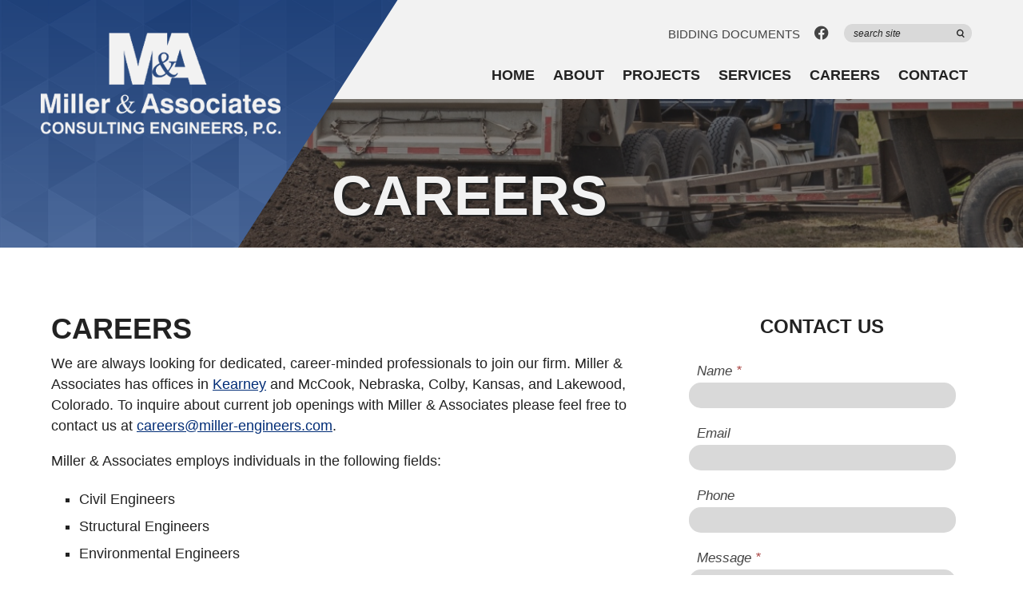

--- FILE ---
content_type: text/html; charset=utf-8
request_url: https://miller-engineers.com/Careers
body_size: 14845
content:
<!DOCTYPE html PUBLIC "-//W3C//DTD XHTML 1.0 Transitional//EN" "http://www.w3.org/TR/xhtml1/DTD/xhtml1-transitional.dtd">
<html  xml:lang="en-US" lang="en-US" xmlns="http://www.w3.org/1999/xhtml">
<head id="Head"><meta content="text/html; charset=UTF-8" http-equiv="Content-Type" />
<meta name="REVISIT-AFTER" content="1 DAYS" />
<meta name="RATING" content="GENERAL" />
<meta name="RESOURCE-TYPE" content="DOCUMENT" />
<meta content="text/javascript" http-equiv="Content-Script-Type" />
<meta content="text/css" http-equiv="Content-Style-Type" />

<link href="https://cdn.jsdelivr.net/npm/bootstrap@5.0.2/dist/css/bootstrap.min.css" rel="stylesheet" integrity="sha384-EVSTQN3/azprG1Anm3QDgpJLIm9Nao0Yz1ztcQTwFspd3yD65VohhpuuCOmLASjC" crossorigin="anonymous">
<script src="https://cdn.jsdelivr.net/npm/bootstrap@5.0.2/dist/js/bootstrap.bundle.min.js" integrity="sha384-MrcW6ZMFYlzcLA8Nl+NtUVF0sA7MsXsP1UyJoMp4YLEuNSfAP+JcXn/tWtIaxVXM" crossorigin="anonymous"></script>

<!-- Global site tag (gtag.js) - Google Analytics -->
<script async src="https://www.googletagmanager.com/gtag/js?id=UA-77555319-10"></script>
<script>
  window.dataLayer = window.dataLayer || [];
  function gtag(){dataLayer.push(arguments);}
  gtag('js', new Date());

  gtag('config', 'UA-77555319-10');
</script>

<!-- Google tag (gtag.js) -->
<script async src="https://www.googletagmanager.com/gtag/js?id=G-VXG10JRBST"></script>
<script>
  window.dataLayer = window.dataLayer || [];
  function gtag(){dataLayer.push(arguments);}
  gtag('js', new Date());

  gtag('config', 'G-VXG10JRBST');
</script><title>
	Career Opportunities - Architect, Engineers, Geologist, Grant Writers, Construction
</title><meta id="MetaDescription" name="description" content="Miller and Associates is always looking for dedicated, career-minded professionals to join our firm.  Offices are located in Kearney, McCook, Nebraska and Colby, Kansas.  To inquire about current career opportunities with Miller &amp; Associates please feel free to contact us at careers@miller-engineers.com.
" /><meta id="MetaKeywords" name="keywords" content="Miller, Associates, job, open, resume, operate, maintain, EIT, license, experience, apply, fill, current, position, phase, review, match, interest, dedicate, career, professional, join, office, Kearney, Nebraska, Kansas, Colby, Holdrege, McCook, Grand, land, survey, inquire, employ, civil, engineer, structure, environment, architect, community, planner, CAD, technician,engineers, grant writers, professionals, opportunities,construction, observation, geologist, benefit, insurance, medical, health" /><meta id="MetaRobots" name="robots" content="INDEX, FOLLOW" /><link href="/Resources/Shared/stylesheets/dnndefault/7.0.0/default.css?cdv=942" type="text/css" rel="stylesheet"/><link href="/DesktopModules/psSiteSearch/module.css?cdv=942" type="text/css" rel="stylesheet"/><link href="/Portals/_default/skins/miller/skin.css?cdv=942" type="text/css" rel="stylesheet"/><link href="/Portals/_default/skins/miller/internal.css?cdv=942" type="text/css" rel="stylesheet"/><link href="/Portals/0/portal.css?cdv=942" type="text/css" rel="stylesheet"/><link href="/Portals/_default/skins/miller/fontawesome-free-5.9.0-web/css/all.css?cdv=942" type="text/css" rel="stylesheet"/><link href="/Portals/_default/skins/miller/Menus/MainMenu/MainMenu.css?cdv=942" type="text/css" rel="stylesheet"/><link href="/DesktopModules/EasyDNNRotator/flowplayer/skin/minimalist.css?cdv=942" type="text/css" rel="stylesheet"/><link href="/Portals/_default/skins/miller/Menus/FooterMenu/FooterMenu.css?cdv=942" type="text/css" rel="stylesheet"/><link href="/DesktopModules/EasyDNNRotator/controls/chameleonrotator/static/common/base.css?cdv=942" type="text/css" rel="stylesheet"/><link href="/DesktopModules/EasyDNNRotator/controls/chameleonrotator/static/themes/sirius/sirius.css?cdv=942" type="text/css" rel="stylesheet"/><link href="/DesktopModules/DnnSharp/Common/static/font-awesome/css/font-awesome.css?cdv=942" type="text/css" rel="stylesheet"/><link href="/DesktopModules/DnnSharp/ActionForm/static/vendors.min.css?cdv=942" type="text/css" rel="stylesheet"/><link href="/DesktopModules/DnnSharp/ActionForm/templates/Form/bootstrap5/styles.min.css?cdv=942" type="text/css" rel="stylesheet"/><script id="DnnSharp_ClientResourceService_-1722589397" type="text/javascript">(function() { var _g_dnnsfState = {"commonUrl":"/DesktopModules/DnnSharp/Common","protocol":"https","locale":"en-US","aliasid":2,"isEditor":false,"tabId":84,"commonVersion":"5.26.84","virtualDirectory":"","rootAlias":"miller-engineers.com","dnnPageQuery":"?language=en-US"}; window.g_dnnsfState = Object.assign(window.g_dnnsfState || {}, _g_dnnsfState); })();</script><script src="/DesktopModules/EasyDNNRotator/static/eds_jquery/eds_jq.js?cdv=942" type="text/javascript"></script><script src="/Resources/libraries/jQuery/03_05_01/jquery.js?cdv=942" type="text/javascript"></script><script src="/Resources/libraries/jQuery-Migrate/03_04_00/jquery-migrate.js?cdv=942" type="text/javascript"></script><script src="/Resources/libraries/jQuery-UI/01_13_02/jquery-ui.min.js?cdv=942" type="text/javascript"></script><link rel='SHORTCUT ICON' href='/Portals/0/favicon.ico?ver=TJ48Q9Mi2ZS2ybs40BYSXQ%3d%3d' type='image/x-icon' />     
        
			    <script type="text/javascript">
			      var _gaq = _gaq || [];
			      _gaq.push(['_setAccount', 'UA-77555319-10']);
			      _gaq.push(['_trackPageview']);
			 
			      (function() {
				    var ga = document.createElement('script'); ga.type = 'text/javascript'; ga.async = true;
				    ga.src = ('https:' == document.location.protocol ? 'https://ssl' : 'http://www') + '.google-analytics.com/ga.js';
				    var s = document.getElementsByTagName('script')[0]; s.parentNode.insertBefore(ga, s);
			      })();
			    </script>
        
		  <meta name="viewport" content="width=device-width,initial-scale=1" /></head>
<body id="Body">

    <form method="post" action="/Careers" id="Form" enctype="multipart/form-data">
<div class="aspNetHidden">
<input type="hidden" name="__EVENTTARGET" id="__EVENTTARGET" value="" />
<input type="hidden" name="__EVENTARGUMENT" id="__EVENTARGUMENT" value="" />
<input type="hidden" name="__VIEWSTATE" id="__VIEWSTATE" value="[base64]/aXKaEz9pBzIXDlnU3exn/raDFpuI+T7SGSWBVfzI8fJsGTFPyxHM75MVbsEddkXwCdeJUmDRDJN5HHV7ruNw6PfWxJJIAvUF+xRuF1e/45bzNEwttd3p/qZfuIx46s5a8pCWDsSJy4hUwTH9XbojtXPl1lCFCrIc7EMRkZ5w36uGF8TJWwZ65a8MIh09/WN7f9LfTq6MgjYoaOCHp5ifv1zQbNpRgN3aTlGQrlhcR3fO6vVZKzXsHiKysZ7ovTOfOR6qjDtSVGWo98c9oL8R64SePQgoAyDn0+L7f9yQb9fGdbS7sMaMhSUgOKgQSN9kBWpWYLUve4sj6PD9M9Jq2YMkth7JIlmmRPJC2tMa50FYsNqfPIuIkjGAIuut/zjX3l/j3" />
</div>

<script type="text/javascript">
//<![CDATA[
var theForm = document.forms['Form'];
if (!theForm) {
    theForm = document.Form;
}
function __doPostBack(eventTarget, eventArgument) {
    if (!theForm.onsubmit || (theForm.onsubmit() != false)) {
        theForm.__EVENTTARGET.value = eventTarget;
        theForm.__EVENTARGUMENT.value = eventArgument;
        theForm.submit();
    }
}
//]]>
</script>


<script src="/WebResource.axd?d=pynGkmcFUV2IfBizfLYpPg_2txjnZHVP-KCWhAUd1HPdyKd7UKS5wBueAow1&amp;t=638901356248157332" type="text/javascript"></script>


<script type="text/javascript">
//<![CDATA[
$(function() { window.angular = window.dnnsfAngular15 || window.angular });;;
                $(function() {
                    $.validator && $.validator.addMethod('email', function(value, element) {
                        var isValid;
                        var scope = $(element).scope();
                        if(!scope || !scope.getField)
                            return $(element).closest('form').validate().valid();
                        var field = scope.getField(element);
                        value = (field && field.getValue && field.getValue(value)) || value;
                        var regex = new RegExp();try { regex = new RegExp('^(?:[a-z0-9!#$%&amp;\'*+/=?^_`{|}~-]+(?:\\.[a-z0-9!#$%&amp;\'*+/=?^_`{|}~-]+)*|"(?:[\\x01-\\x08\\x0b\\x0c\\x0e-\\x1f\\x21\\x23-\\x5b\\x5d-\\x7f]|\\\\[\\x01-\\x09\\x0b\\x0c\\x0e-\\x7f])*")@(?:(?:[a-z0-9](?:[a-z0-9-]*[a-z0-9])?\\.)+[a-z0-9](?:[a-z0-9-]*[a-z0-9])?|\\[(?:(?:25[0-5]|2[0-4][0-9]|[01]?[0-9][0-9]?)\\.){3}(?:25[0-5]|2[0-4][0-9]|[01]?[0-9][0-9]?|[a-z0-9-]*[a-z0-9]:(?:[\\x01-\\x08\\x0b\\x0c\\x0e-\\x1f\\x21-\\x5a\\x53-\\x7f]|\\\\[\\x01-\\x09\\x0b\\x0c\\x0e-\\x7f])+)\\])$','i'); }catch(ex) { console.error('Invalid regex validator: Email Address.') }isValid = $.trim(value).length == 0 || regex.test(value);
                        return this.optional(element) || isValid;
                    }, 'Please enter a valid email address.');
                });
                $(function() {
                    $.validator && $.validator.addMethod('url', function(value, element) {
                        var isValid;
                        var scope = $(element).scope();
                        if(!scope || !scope.getField)
                            return $(element).closest('form').validate().valid();
                        var field = scope.getField(element);
                        value = (field && field.getValue && field.getValue(value)) || value;
                        var regex = new RegExp();try { regex = new RegExp('^((ftp|http|https):+\\/\\/)?(www.)?([a-zA-Z0-9_.-])+\\.[a-z]+([^ ]*)|^(((http|https):+\\/\\/)?localhost:(0|[1-9][0-9]{0,3}|[1-5][0-9]{4}|6[0-4][0-9]{3}|65[0-4][0-9]{2}|655[0-2][0-9]|6553[0-5]))([^ ]*)$','i'); }catch(ex) { console.error('Invalid regex validator: Web Address.') }isValid = $.trim(value).length == 0 || regex.test(value);
                        return this.optional(element) || isValid;
                    }, 'Please enter a valid URL.');
                });
                $(function() {
                    $.validator && $.validator.addMethod('domain', function(value, element) {
                        var isValid;
                        var scope = $(element).scope();
                        if(!scope || !scope.getField)
                            return $(element).closest('form').validate().valid();
                        var field = scope.getField(element);
                        value = (field && field.getValue && field.getValue(value)) || value;
                        var regex = new RegExp();try { regex = new RegExp('^(([a-zA-Z]{1})|([a-zA-Z]{1}[a-zA-Z]{1})|([a-zA-Z]{1}[0-9]{1})|([0-9]{1}[a-zA-Z]{1})|([a-zA-Z0-9][-_\\.a-zA-Z0-9]{1,61}[a-zA-Z0-9]))\\.([a-zA-Z]{2,13}|[a-zA-Z0-9-]{2,30}\\.[a-zA-Z]{2,3})(\\:([1-9]|[1-9][0-9]{1,3}|[1-5][0-9]{4}|6[0-4][0-9]{3}|65[0-4][0-9]{2}|655[0-2][0-9]|6553[0-5]))?$','i'); }catch(ex) { console.error('Invalid regex validator: Domain Validator.') }isValid = $.trim(value).length == 0 || regex.test(value);
                        return this.optional(element) || isValid;
                    }, 'The specified domain is invalid!');
                });
                $(function() {
                    $.validator && $.validator.addMethod('dnnsfpassword', function(value, element) {
                        var isValid;
                        var scope = $(element).scope();
                        if(!scope || !scope.getField)
                            return $(element).closest('form').validate().valid();
                        var field = scope.getField(element);
                        value = (field && field.getValue && field.getValue(value)) || value;
                        isValid = $.trim(value).length == 0 || ($.trim(value).length >= 7 && $.trim(value).replace(/[0-9A-Z ]/gi, '').length >= 0);
                        return this.optional(element) || isValid;
                    }, 'Password must contain at least 7 characters.');
                });
                $(function() {
                    $.validator && $.validator.addMethod('numberPositive', function(value, element) {
                        var isValid;
                        var scope = $(element).scope();
                        if(!scope || !scope.getField)
                            return $(element).closest('form').validate().valid();
                        var field = scope.getField(element);
                        value = (field && field.getValue && field.getValue(value)) || value;
                        var regex = new RegExp();try { regex = new RegExp('^\\s*\\d+\\s*$',''); }catch(ex) { console.error('Invalid regex validator: Positive Integer Number.') }isValid = $.trim(value).length == 0 || regex.test(value);
                        return this.optional(element) || isValid;
                    }, 'Please enter a valid positive integer number.');
                });
                $(function() {
                    $.validator && $.validator.addMethod('numberStrictlyPositive', function(value, element) {
                        var isValid;
                        var scope = $(element).scope();
                        if(!scope || !scope.getField)
                            return $(element).closest('form').validate().valid();
                        var field = scope.getField(element);
                        value = (field && field.getValue && field.getValue(value)) || value;
                        var regex = new RegExp();try { regex = new RegExp('^\\s*[1-9]+\\d*\\s*$',''); }catch(ex) { console.error('Invalid regex validator: Strictly Positive Integer Number.') }isValid = $.trim(value).length == 0 || regex.test(value);
                        return this.optional(element) || isValid;
                    }, 'Please enter a valid strictly positive integer number.');
                });
                $(function() {
                    $.validator && $.validator.addMethod('creditCardNumber', function(value, element) {
                        var isValid;
                        var scope = $(element).scope();
                        if(!scope || !scope.getField)
                            return $(element).closest('form').validate().valid();
                        var field = scope.getField(element);
                        value = (field && field.getValue && field.getValue(value)) || value;
                        var regex = new RegExp();try { regex = new RegExp('^(?:4[0-9]{12}(?:[0-9]{3})?|[25][1-7][0-9]{14}|6(?:011|5[0-9][0-9])[0-9]{12}|3[47][0-9]{13}|3(?:0[0-5]|[68][0-9])[0-9]{11}|(?:2131|1800|35\\d{3})\\d{11})$',''); }catch(ex) { console.error('Invalid regex validator: Credit Card Number.') }isValid = $.trim(value).length == 0 || regex.test(value);
                        return this.optional(element) || isValid;
                    }, 'Please enter a valid Visa, MasterCard, American Express, Diners Club, Discover or JCB card number.');
                });
                $(function() {
                    $.validator && $.validator.addMethod('visaCardNumber', function(value, element) {
                        var isValid;
                        var scope = $(element).scope();
                        if(!scope || !scope.getField)
                            return $(element).closest('form').validate().valid();
                        var field = scope.getField(element);
                        value = (field && field.getValue && field.getValue(value)) || value;
                        var regex = new RegExp();try { regex = new RegExp('^4[0-9]{12}(?:[0-9]{3})?$',''); }catch(ex) { console.error('Invalid regex validator: Visa Card Number.') }isValid = $.trim(value).length == 0 || regex.test(value);
                        return this.optional(element) || isValid;
                    }, 'Please enter a valid Visa card number.');
                });
                $(function() {
                    $.validator && $.validator.addMethod('mastercardCardNumber', function(value, element) {
                        var isValid;
                        var scope = $(element).scope();
                        if(!scope || !scope.getField)
                            return $(element).closest('form').validate().valid();
                        var field = scope.getField(element);
                        value = (field && field.getValue && field.getValue(value)) || value;
                        var regex = new RegExp();try { regex = new RegExp('^5[1-5][0-9]{14}$',''); }catch(ex) { console.error('Invalid regex validator: Master Card Number.') }isValid = $.trim(value).length == 0 || regex.test(value);
                        return this.optional(element) || isValid;
                    }, 'Please enter a valid MasterCard card number.');
                });
                $(function() {
                    $.validator && $.validator.addMethod('amexCardNumber', function(value, element) {
                        var isValid;
                        var scope = $(element).scope();
                        if(!scope || !scope.getField)
                            return $(element).closest('form').validate().valid();
                        var field = scope.getField(element);
                        value = (field && field.getValue && field.getValue(value)) || value;
                        var regex = new RegExp();try { regex = new RegExp('^3[47][0-9]{13}$',''); }catch(ex) { console.error('Invalid regex validator: AMEX Card Number.') }isValid = $.trim(value).length == 0 || regex.test(value);
                        return this.optional(element) || isValid;
                    }, 'Please enter a valid American Express card number.');
                });
                $(function() {
                    $.validator && $.validator.addMethod('discoverCardNumber', function(value, element) {
                        var isValid;
                        var scope = $(element).scope();
                        if(!scope || !scope.getField)
                            return $(element).closest('form').validate().valid();
                        var field = scope.getField(element);
                        value = (field && field.getValue && field.getValue(value)) || value;
                        var regex = new RegExp();try { regex = new RegExp('^6(?:011|5[0-9]{2})[0-9]{12}$',''); }catch(ex) { console.error('Invalid regex validator: Discover Card Number.') }isValid = $.trim(value).length == 0 || regex.test(value);
                        return this.optional(element) || isValid;
                    }, 'Please enter a valid Discover card number.');
                });
                $(function() {
                    $.validator && $.validator.addMethod('number', function(value, element) {
                        var isValid;
                        var scope = $(element).scope();
                        if(!scope || !scope.getField)
                            return $(element).closest('form').validate().valid();
                        var field = scope.getField(element);
                        value = (field && field.getValue && field.getValue(value)) || value;
                        var regex = new RegExp();try { regex = new RegExp('^\\s*-?\\d+\\s*$',''); }catch(ex) { console.error('Invalid regex validator: Integer Number.') }isValid = $.trim(value).length == 0 || regex.test(value);
                        return this.optional(element) || isValid;
                    }, 'Please enter a valid integer number.');
                });
                $(function() {
                    $.validator && $.validator.addMethod('lettersOnly', function(value, element) {
                        var isValid;
                        var scope = $(element).scope();
                        if(!scope || !scope.getField)
                            return $(element).closest('form').validate().valid();
                        var field = scope.getField(element);
                        value = (field && field.getValue && field.getValue(value)) || value;
                        var regex = new RegExp();try { regex = new RegExp('^[A-Za-z\\s]*$',''); }catch(ex) { console.error('Invalid regex validator: Letters Only.') }isValid = $.trim(value).length == 0 || regex.test(value);
                        return this.optional(element) || isValid;
                    }, 'Only letters allowed.');
                });
                $(function() {
                    $.validator && $.validator.addMethod('floatPositive', function(value, element) {
                        var isValid;
                        var scope = $(element).scope();
                        if(!scope || !scope.getField)
                            return $(element).closest('form').validate().valid();
                        var field = scope.getField(element);
                        value = (field && field.getValue && field.getValue(value)) || value;
                        var regex = new RegExp();try { regex = new RegExp('^\\s*\\d+(\\.\\d+)?\\s*$',''); }catch(ex) { console.error('Invalid regex validator: Positive Floating Point Number.') }isValid = $.trim(value).length == 0 || regex.test(value);
                        return this.optional(element) || isValid;
                    }, 'Please enter a valid positive float number.');
                });
                $(function() {
                    $.validator && $.validator.addMethod('floatStrictlyPositive', function(value, element) {
                        var isValid;
                        var scope = $(element).scope();
                        if(!scope || !scope.getField)
                            return $(element).closest('form').validate().valid();
                        var field = scope.getField(element);
                        value = (field && field.getValue && field.getValue(value)) || value;
                        var regex = new RegExp();try { regex = new RegExp('^\\s*([1-9]\\d*(\\.\\d+)?|0+\\.\\d*[1-9]\\d*)$',''); }catch(ex) { console.error('Invalid regex validator: Strictly Positive Floating Point Number.') }isValid = $.trim(value).length == 0 || regex.test(value);
                        return this.optional(element) || isValid;
                    }, 'Please enter a valid strictly positive number.');
                });
                $(function() {
                    $.validator && $.validator.addMethod('float', function(value, element) {
                        var isValid;
                        var scope = $(element).scope();
                        if(!scope || !scope.getField)
                            return $(element).closest('form').validate().valid();
                        var field = scope.getField(element);
                        value = (field && field.getValue && field.getValue(value)) || value;
                        var regex = new RegExp();try { regex = new RegExp('^\\s*-?\\d+(\\.\\d+)?\\s*$',''); }catch(ex) { console.error('Invalid regex validator: Floating Point Number.') }isValid = $.trim(value).length == 0 || regex.test(value);
                        return this.optional(element) || isValid;
                    }, 'Please enter a valid float number.');
                });
                $(function() {
                    $.validator && $.validator.addMethod('', function(value, element) {
                        var isValid;
                        var scope = $(element).scope();
                        if(!scope || !scope.getField)
                            return $(element).closest('form').validate().valid();
                        var field = scope.getField(element);
                        value = (field && field.getValue && field.getValue(value)) || value;
                        isValid = true;
                        return this.optional(element) || isValid;
                    }, '');
                });
                $(function() {
                    $.validator && $.validator.addMethod('phoneus', function(value, element) {
                        var isValid;
                        var scope = $(element).scope();
                        if(!scope || !scope.getField)
                            return $(element).closest('form').validate().valid();
                        var field = scope.getField(element);
                        value = (field && field.getValue && field.getValue(value)) || value;
                        var regex = new RegExp();try { regex = new RegExp('^([\\(]{1}[0-9]{3}[\\)]{1}[\\.| |\\-]{0,1}|^[0-9]{3}[\\.|\\-| ]?)?[0-9]{3}(\\.|\\-| )?[0-9]{4}$',''); }catch(ex) { console.error('Invalid regex validator: Phone (###) ###-####.') }isValid = $.trim(value).length == 0 || regex.test(value);
                        return this.optional(element) || isValid;
                    }, 'Phone number must be in format (###) ###-####.');
                });
                $(function() {
                    $.validator && $.validator.addMethod('dateus', function(value, element) {
                        var isValid;
                        var scope = $(element).scope();
                        if(!scope || !scope.getField)
                            return $(element).closest('form').validate().valid();
                        var field = scope.getField(element);
                        value = (field && field.getValue && field.getValue(value)) || value;
                        var regex = new RegExp();try { regex = new RegExp('^\\b([1-9]|0[1-9]|1[0-2])\\b/\\b([1-9]|0[1-9]|1[0-9]|2[0-9]|3[0-1])\\b/\\b(1[0-9]{3}|2[0-9]{3})\\b$',''); }catch(ex) { console.error('Invalid regex validator: Date US (mm/dd/yyyy).') }isValid = $.trim(value).length == 0 || regex.test(value);
                        return this.optional(element) || isValid;
                    }, 'Date must be in format mm/dd/yyyy.');
                });
                $(function() {
                    $.validator && $.validator.addMethod('nowhitespace', function(value, element) {
                        var isValid;
                        var scope = $(element).scope();
                        if(!scope || !scope.getField)
                            return $(element).closest('form').validate().valid();
                        var field = scope.getField(element);
                        value = (field && field.getValue && field.getValue(value)) || value;
                        var regex = new RegExp();try { regex = new RegExp('^[^ ]*$',''); }catch(ex) { console.error('Invalid regex validator: No Whitespace.') }isValid = $.trim(value).length == 0 || regex.test(value);
                        return this.optional(element) || isValid;
                    }, 'No spaces are allowed.');
                });
                $(function() {
                    $.validator && $.validator.addMethod('validUsername', function(value, element) {
                        var isValid;
                        var scope = $(element).scope();
                        if(!scope || !scope.getField)
                            return $(element).closest('form').validate().valid();
                        var field = scope.getField(element);
                        value = (field && field.getValue && field.getValue(value)) || value;
                        
                $(element).addClass('server-validator');
                var mid = scope.settings.ModuleId;
                var tabId = scope.settings.TabId;
                var formSettings = dnnsf.api.actionForm.getSettings(mid);
                var optionsQs = formSettings.options.qs && !$.isEmptyObject(formSettings.options.qs) && formSettings.options.qs;
                var urlParams = $.extend({}, dnnsf.getUrlParts(dnnsf.dnnPageQuery).query, dnnsf.getUrlParts(location.search).query, optionsQs);
                isValid = true;
                var validationUrl = '/DesktopModules/DnnSharp/ActionForm' + '/Validation.ashx?_mid=' + mid + '&_tabid=' + tabId + (urlParams && !$.isEmptyObject(urlParams) ? '&' + $.param(urlParams) : '')
                var svcFramework;
                if ($.ServicesFramework) {
                    svcFramework = $.ServicesFramework(mid);
                }
                $.ajax({
                    type: 'POST',
                    url: validationUrl,
                    headers: {
                        'RequestVerificationToken': svcFramework && svcFramework.getAntiForgeryValue()
                    },
                    data: {
                        validator: 'Username is Available',
                        value: value,
                        fieldId: $(element).attr('data-fieldid')
                    },
                    success: function(data) {
                        if (data.success) {
                            $(element).nextAll('.alert').stop(true, true).slideUp('fast', function() { $(this).remove() });
                            return;
                        }

                        parseFormResponse(data, {
                            error: function (err) {
                                isValid = false;

                                $(element).rules('add', {
                                    messages: {
                                        'validUsername': data.error
                                    }
                                });
                            },
                            message: function (msg) {
                                isValid = false;
                                if ($(element).nextAll('.alert').size()) {
                                    $(element).nextAll('.alert').html(msg);
                                } else {
                                    $(element).after('<div class="alert alert-warning" style="display: none;">' + msg + '</div>');
                                    $(element).nextAll('.alert').stop(true, true).slideDown('fast');
                                }
                            }
                        });

                    },
                    dataType: 'json',
                    async:false
                });
                        return this.optional(element) || isValid;
                    }, '');
                });
                $(function() {
                    $.validator && $.validator.addMethod('validUsernameExcludeCurrent', function(value, element) {
                        var isValid;
                        var scope = $(element).scope();
                        if(!scope || !scope.getField)
                            return $(element).closest('form').validate().valid();
                        var field = scope.getField(element);
                        value = (field && field.getValue && field.getValue(value)) || value;
                        
                $(element).addClass('server-validator');
                var mid = scope.settings.ModuleId;
                var tabId = scope.settings.TabId;
                var formSettings = dnnsf.api.actionForm.getSettings(mid);
                var optionsQs = formSettings.options.qs && !$.isEmptyObject(formSettings.options.qs) && formSettings.options.qs;
                var urlParams = $.extend({}, dnnsf.getUrlParts(dnnsf.dnnPageQuery).query, dnnsf.getUrlParts(location.search).query, optionsQs);
                isValid = true;
                var validationUrl = '/DesktopModules/DnnSharp/ActionForm' + '/Validation.ashx?_mid=' + mid + '&_tabid=' + tabId + (urlParams && !$.isEmptyObject(urlParams) ? '&' + $.param(urlParams) : '')
                var svcFramework;
                if ($.ServicesFramework) {
                    svcFramework = $.ServicesFramework(mid);
                }
                $.ajax({
                    type: 'POST',
                    url: validationUrl,
                    headers: {
                        'RequestVerificationToken': svcFramework && svcFramework.getAntiForgeryValue()
                    },
                    data: {
                        validator: 'Username is Available (excluding current user)',
                        value: value,
                        fieldId: $(element).attr('data-fieldid')
                    },
                    success: function(data) {
                        if (data.success) {
                            $(element).nextAll('.alert').stop(true, true).slideUp('fast', function() { $(this).remove() });
                            return;
                        }

                        parseFormResponse(data, {
                            error: function (err) {
                                isValid = false;

                                $(element).rules('add', {
                                    messages: {
                                        'validUsernameExcludeCurrent': data.error
                                    }
                                });
                            },
                            message: function (msg) {
                                isValid = false;
                                if ($(element).nextAll('.alert').size()) {
                                    $(element).nextAll('.alert').html(msg);
                                } else {
                                    $(element).after('<div class="alert alert-warning" style="display: none;">' + msg + '</div>');
                                    $(element).nextAll('.alert').stop(true, true).slideDown('fast');
                                }
                            }
                        });

                    },
                    dataType: 'json',
                    async:false
                });
                        return this.optional(element) || isValid;
                    }, '');
                });
                $(function() {
                    $.validator && $.validator.addMethod('validUsernameByEmail', function(value, element) {
                        var isValid;
                        var scope = $(element).scope();
                        if(!scope || !scope.getField)
                            return $(element).closest('form').validate().valid();
                        var field = scope.getField(element);
                        value = (field && field.getValue && field.getValue(value)) || value;
                        
                $(element).addClass('server-validator');
                var mid = scope.settings.ModuleId;
                var tabId = scope.settings.TabId;
                var formSettings = dnnsf.api.actionForm.getSettings(mid);
                var optionsQs = formSettings.options.qs && !$.isEmptyObject(formSettings.options.qs) && formSettings.options.qs;
                var urlParams = $.extend({}, dnnsf.getUrlParts(dnnsf.dnnPageQuery).query, dnnsf.getUrlParts(location.search).query, optionsQs);
                isValid = true;
                var validationUrl = '/DesktopModules/DnnSharp/ActionForm' + '/Validation.ashx?_mid=' + mid + '&_tabid=' + tabId + (urlParams && !$.isEmptyObject(urlParams) ? '&' + $.param(urlParams) : '')
                var svcFramework;
                if ($.ServicesFramework) {
                    svcFramework = $.ServicesFramework(mid);
                }
                $.ajax({
                    type: 'POST',
                    url: validationUrl,
                    headers: {
                        'RequestVerificationToken': svcFramework && svcFramework.getAntiForgeryValue()
                    },
                    data: {
                        validator: 'User exists (by email)',
                        value: value,
                        fieldId: $(element).attr('data-fieldid')
                    },
                    success: function(data) {
                        if (data.success) {
                            $(element).nextAll('.alert').stop(true, true).slideUp('fast', function() { $(this).remove() });
                            return;
                        }

                        parseFormResponse(data, {
                            error: function (err) {
                                isValid = false;

                                $(element).rules('add', {
                                    messages: {
                                        'validUsernameByEmail': data.error
                                    }
                                });
                            },
                            message: function (msg) {
                                isValid = false;
                                if ($(element).nextAll('.alert').size()) {
                                    $(element).nextAll('.alert').html(msg);
                                } else {
                                    $(element).after('<div class="alert alert-warning" style="display: none;">' + msg + '</div>');
                                    $(element).nextAll('.alert').stop(true, true).slideDown('fast');
                                }
                            }
                        });

                    },
                    dataType: 'json',
                    async:false
                });
                        return this.optional(element) || isValid;
                    }, '');
                });
                $(function() {
                    $.validator && $.validator.addMethod('validcnp', function(value, element) {
                        var isValid;
                        var scope = $(element).scope();
                        if(!scope || !scope.getField)
                            return $(element).closest('form').validate().valid();
                        var field = scope.getField(element);
                        value = (field && field.getValue && field.getValue(value)) || value;
                        function validateCnp(input) {
                var regex = /^\d{1}\d{2}(0[1-9]|1[0-2])(0[1-9]|[12]\d|3[01])(0[1-9]|[1-4]\d|5[0-2]|70|80|99)\d{4}$/;

                if(regex.test(input)){
                    var cnp = Array.from(input).map(element => { return Number(element);});
                    var controlKey = [ 2, 7, 9, 1, 4, 6, 3, 5, 8, 2, 7, 9 ];
                    var sum = 0;
    
                    for(let i =0; i< 12 ; i++){
                        sum += cnp[i] * controlKey[i];
                    }
    
                    var controlDigit = sum % 11;
                    if (controlDigit === 10) {
                        controlDigit = 1;
                    }

                    return controlDigit == cnp[12];   
                }

                return false;
            }

            isValid = validateCnp(value);
            
                        return this.optional(element) || isValid;
                    }, 'Please enter a valid Numeric Personal Code');
                });$(function(){
    var state = {"virtualDirectory":"","alias":"miller-engineers.com","aliasid":2,"portalId":0,"tabId":84,"popupSettings":{"width":"400px","name":""},"moduleId":700,"openMode":"Always","frontEndTemplate":"<div><span><a href=\"javascript: ;\">Click here to change.</a></span></div>","rootElementClientId":"pnlContent700","cssName":"contact-form","showLoading":false,"onFocusoutValidation":false,"tabsProLoading":false,"dnnPageQuery":"language=en-US","hasTabEnterActions":false,"hasTabLeaveActions":false,"cacheFormInit":false,"loadedJsIncludes":["/DesktopModules/DnnSharp/Common/static/angular15/angular-textbox/angular-textbox.js"]};
    initForm(state);
});;//]]>
</script>

<script src="/ScriptResource.axd?d=NJmAwtEo3Iq6eQqqSasPU7ljwloRoVuRVZyF47glJLal0CaDWNb_EqPeC1WV-oX21qO3nNDFuJ0tgNPQ6J_zZqKsIXmALI3Lo41V4kNn0ZCp3f2OgBCyoKxAbT-7hARJ6ZwMKw2&amp;t=5c0e0825" type="text/javascript"></script>
<script src="/ScriptResource.axd?d=dwY9oWetJoKM5NZSMav7QoOjy8wEGTBmRNnVWGC_w9stMl6z4v-bJ2QyAC5OhWx0UZpgNQkadp-0_Qs0dtWXiwZCiXtA8l6pgqSTAMd_WDRzwHXFxN_lVoIT39hXnhM7gSYl8K4fOxol-dqi0&amp;t=5c0e0825" type="text/javascript"></script>
<div class="aspNetHidden">

	<input type="hidden" name="__VIEWSTATEGENERATOR" id="__VIEWSTATEGENERATOR" value="CA0B0334" />
	<input type="hidden" name="__VIEWSTATEENCRYPTED" id="__VIEWSTATEENCRYPTED" value="" />
	<input type="hidden" name="__EVENTVALIDATION" id="__EVENTVALIDATION" value="QP8s75hzgEyOBSE+99oYfpFDWUS+PCr1a3/dbeVp02DGwUyi9QHtPWSrzj7Or0HxSAUYBYs14kPzl6veKkp8ERpKtBPSJdHgpx9rZ1jAffGpq3BNWubrn3EimNWb0fJ8aEWxkgSf70X9jojg+mIMa3mDblo=" />
</div><script src="/js/dnn.js?cdv=942" type="text/javascript"></script><script src="/js/dnn.modalpopup.js?cdv=942" type="text/javascript"></script><script src="/Resources/Shared/Scripts/jquery/jquery.hoverIntent.min.js?cdv=942" type="text/javascript"></script><script src="/Portals/_default/skins/miller/scripts.js?cdv=942" type="text/javascript"></script><script src="/js/dnncore.js?cdv=942" type="text/javascript"></script><script src="/js/dnn.servicesframework.js?cdv=942" type="text/javascript"></script><script src="/DesktopModules/EasyDNNRotator/js/jquery.mousewheel.min.js?cdv=942" type="text/javascript"></script><script src="/Resources/Shared/Scripts/dnn.jquery.js?cdv=942" type="text/javascript"></script><script src="/DesktopModules/EasyDNNRotator/controls/chameleonrotator/static/js/eds2_2.tinyscrollbar.min.js?cdv=942" type="text/javascript"></script><script src="/DesktopModules/EasyDNNRotator/flowplayer/flowplayer_2.2.min.js?cdv=942" type="text/javascript"></script><script src="/DesktopModules/EasyDNNRotator/controls/chameleonrotator/static/js/eds2_2.chameleonSlider_2.1.min.js?cdv=942" type="text/javascript"></script><script src="/DesktopModules/DnnSharp/Common/static/angular182/angular.min.js?cdv=942" type="text/javascript"></script><script src="/DesktopModules/DnnSharp/Common/static/dnnsf/dnnsf.js?cdv=942" type="text/javascript"></script><script src="/DesktopModules/DnnSharp/Common/static/angular182/angular-animate.min.js?cdv=942" type="text/javascript"></script><script src="/DesktopModules/DnnSharp/Common/static/angular182/angular-sanitize.min.js?cdv=942" type="text/javascript"></script><script src="/DesktopModules/DnnSharp/Common/static/js/paa-api/dist/paa-api.js?cdv=942" type="text/javascript"></script><script src="/DesktopModules/DnnSharp/ActionForm/static/vendors.min.js?cdv=942" type="text/javascript"></script><script src="/DesktopModules/DnnSharp/ActionForm/static/jquery-mask.js?cdv=942" type="text/javascript"></script><script src="/DesktopModules/DnnSharp/ActionForm/static/jquery.cookie.js?cdv=942" type="text/javascript"></script><script src="/DesktopModules/DnnSharp/ActionForm/templates/Form/bootstrap5/script.js?cdv=942" type="text/javascript"></script><script src="/DesktopModules/DnnSharp/Common/static/angular15/angular-textbox/angular-textbox.js?cdv=942" type="text/javascript"></script><script src="/DesktopModules/DnnSharp/ActionForm/templates/Form/bootstrap5/controls/textbox.js?cdv=942" type="text/javascript"></script>
<script type="text/javascript">
//<![CDATA[
Sys.WebForms.PageRequestManager._initialize('ScriptManager', 'Form', [], [], [], 90, '');
//]]>
</script>

        
        
        

<!--CDF(Javascript|/Portals/_default/skins/miller/scripts.js?cdv=942|DnnBodyProvider|100)-->
<!--CDF(Css|/Portals/_default/skins/miller/fontawesome-free-5.9.0-web/css/all.css?cdv=942|DnnPageHeaderProvider|100)-->

<script type="text/javascript">
    $(document).ready(function () {
        if (matchMedia) {
            var mq = window.matchMedia("(min-width: 900px)");
            mq.addListener(WidthChange);
            WidthChange(mq);
        }

        // media query change
        function WidthChange(mq) {
            if (mq.matches) {
                $('.contentDiv').prependTo('#contentWrapper');
            } else {
                $('.sideContent').prependTo('#contentWrapper');
            }
        }
    });
</script>


<div id="galleryWrapper">
    <div id="logo">
        <a href="/"><img src="/Portals/_default/skins/miller/images/logo.png" alt="Miller & Associates Consulting Engineers, P.C." /></a>
    </div>
	<div id="headerWrapper">
		<div id="topWrapper">
			<div class="setWidth">
				<div id="smallLinks">
					<a href="/Bidding-Documents" target="_blank">Bidding Documents</a> <a href="https://www.facebook.com/miller.associates.engineers" target="_blank"><i class="fab fa-facebook"></i></a>
				</div>
				<div id="dnn_search" class="searchDiv"><div class="DnnModule DnnModule-psSiteSearch DnnModule-672"><a name="672"></a>
<div class="DNNContainer_noTitle">
	<div id="dnn_ctr672_ContentPane"><!-- Start_Module_672 --><div id="dnn_ctr672_ModuleContent" class="DNNModuleContent ModpsSiteSearchC">
	


<div id="dnn_ctr672_ViewpsSiteSearch_pnlSearchControl">
		
    <div id="dnn_ctr672_ViewpsSiteSearch_psSearchCtl">
      <input name="dnn$ctr672$ViewpsSiteSearch$txtPSSearch" type="text" maxlength="255" id="dnn_ctr672_ViewpsSiteSearch_txtPSSearch" class="psTxtSearch" onkeydown="return __dnn_KeyDown(&#39;13&#39;, &#39;javascript:__doPostBack(%27dnn$ctr672$ViewpsSiteSearch$cmdSearch%27,%27%27)&#39;, event);" onfocus="if(this.value==&#39;search site&#39;){this.value=&#39;&#39;;}" onblur="if(this.value==&#39;&#39;){this.value=&#39;search site&#39;;}" value="search site" /><input type="image" name="dnn$ctr672$ViewpsSiteSearch$cmdSearch" id="dnn_ctr672_ViewpsSiteSearch_cmdSearch" class="psSearchTxtBtn" src="/DesktopModules/psSiteSearch/images/search-btn.png" alt="Search" align="top" onclick="javascript:WebForm_DoPostBackWithOptions(new WebForm_PostBackOptions(&quot;dnn$ctr672$ViewpsSiteSearch$cmdSearch&quot;, &quot;&quot;, true, &quot;&quot;, &quot;&quot;, false, false))" />
    </div>

	</div>




</div><!-- End_Module_672 --></div>
	<div class="clear"></div>
</div>
</div></div>
			</div>
		</div>
	    <div id="menuWrapper" class="clearDiv">
	        <div class="setWidth">
	            <div id="menuBtn">MENU</div>
	            <div id="menu">
	                <ul id="dnn_pnav">

	<li>
	
		<a href="https://miller-engineers.com/" title="Go to: Home" >Home</a>
	
	</li>

	<li>
	
		<a href="https://miller-engineers.com/About" title="Go to: About" >About</a>
	
	    <ul>
	    
	<li>
	
		<a href="https://miller-engineers.com/About/Diamondback" title="Go to: Diamondback" >Diamondback</a>
	
	</li>

	    </ul>
	
	</li>

	<li>
	
		<a href="https://miller-engineers.com/Projects" title="Go to: Projects" >Projects</a>
	
	</li>

	<li>
	
		<span>Services</span>
	
	    <ul>
	    
	<li>
	
		<a href="https://miller-engineers.com/Services/Engineering" title="Go to: Engineering" >Engineering</a>
	
	    <ul>
	    
	<li>
	
		<a href="https://miller-engineers.com/Services/Engineering/Environmental" title="Go to: Environmental" >Environmental</a>
	
	</li>

	<li>
	
		<a href="https://miller-engineers.com/Services/Engineering/Structural" title="Go to: Structural" >Structural</a>
	
	</li>

	<li>
	
		<a href="https://miller-engineers.com/Services/Engineering/Transportation" title="Go to: Transportation" >Transportation</a>
	
	</li>

	<li>
	
		<a href="https://miller-engineers.com/Services/Engineering/Water-Resources-Stormwater-Management" title="Go to: Water Resources &amp; Stormwater Management" >Water Resources &amp; Stormwater Management</a>
	
	</li>

	<li>
	
		<a href="https://miller-engineers.com/Services/Engineering/Wastewater" title="Go to: Wastewater" >Wastewater</a>
	
	</li>

	<li>
	
		<a href="https://miller-engineers.com/Services/Engineering/Water-Supply-Systems" title="Go to: Water Supply Systems" >Water Supply Systems</a>
	
	</li>

	<li>
	
		<a href="https://miller-engineers.com/Services/Engineering/Mapping-GIS" title="Go to: Mapping/GIS" >Mapping/GIS</a>
	
	</li>

	<li>
	
		<a href="https://miller-engineers.com/Services/Engineering/Recreational" title="Go to: Recreational" >Recreational</a>
	
	</li>

	<li>
	
		<a href="https://miller-engineers.com/Services/Engineering/Site-Development" title="Go to: Site Development" >Site Development</a>
	
	</li>

	<li>
	
		<a href="https://miller-engineers.com/Services/Engineering/Construction-Observation" title="Go to: Construction Observation" >Construction Observation</a>
	
	</li>

	    </ul>
	
	</li>

	<li>
	
		<a href="https://miller-engineers.com/Services/Surveying" title="Go to: Surveying" >Surveying</a>
	
	    <ul>
	    
	<li>
	
		<a href="https://miller-engineers.com/Services/Surveying/ALTA-ACSM-Surveys" title="Go to: ALTA/ACSM Surveys" >ALTA/ACSM Surveys</a>
	
	</li>

	<li>
	
		<a href="https://miller-engineers.com/Services/Surveying/Boundary-Survey" title="Go to: Boundary Survey" >Boundary Survey</a>
	
	</li>

	<li>
	
		<a href="https://miller-engineers.com/Services/Surveying/Construction-Survey" title="Go to: Construction Survey" >Construction Survey</a>
	
	</li>

	<li>
	
		<a href="https://miller-engineers.com/Services/Surveying/Control-Survey" title="Go to: Control Survey" >Control Survey</a>
	
	</li>

	<li>
	
		<a href="https://miller-engineers.com/Services/Surveying/FEMA-Elevation-Certificate" title="Go to: FEMA Elevation Certificate" >FEMA Elevation Certificate</a>
	
	</li>

	<li>
	
		<a href="https://miller-engineers.com/Services/Surveying/Improvement-Study" title="Go to: Improvement Study" >Improvement Study</a>
	
	</li>

	<li>
	
		<a href="https://miller-engineers.com/Services/Surveying/Site-Planning-Survey" title="Go to: Site Planning Survey" >Site Planning Survey</a>
	
	</li>

	<li>
	
		<a href="https://miller-engineers.com/Services/Surveying/Topographic-Survey" title="Go to: Topographic Survey" >Topographic Survey</a>
	
	</li>

	    </ul>
	
	</li>

	<li>
	
		<a href="https://miller-engineers.com/Services/Planning" title="Go to: Planning" >Planning</a>
	
	    <ul>
	    
	<li>
	
		<a href="https://miller-engineers.com/Services/Planning/Comprehensive-Plan" title="Go to: Comprehensive Plan" >Comprehensive Plan</a>
	
	</li>

	<li>
	
		<a href="https://miller-engineers.com/Services/Planning/Downtown-Revitalization" title="Go to: Downtown Revitalization" >Downtown Revitalization</a>
	
	</li>

	<li>
	
		<a href="https://miller-engineers.com/Services/Planning/Zoning-Subdivision-Regulations" title="Go to: Zoning &amp; Subdivision Regulations" >Zoning &amp; Subdivision Regulations</a>
	
	</li>

	<li>
	
		<a href="https://miller-engineers.com/Services/Planning/Blight-Substandard-Study" title="Go to: Blight &amp; Substandard Study" >Blight &amp; Substandard Study</a>
	
	</li>

	<li>
	
		<a href="https://miller-engineers.com/Services/Planning/Housing-Study" title="Go to: Housing Study" >Housing Study</a>
	
	</li>

	<li>
	
		<a href="https://miller-engineers.com/Services/Planning/Site-Development" title="Go to: Site Development" >Site Development</a>
	
	</li>

	<li>
	
		<a href="https://miller-engineers.com/Services/Planning/Park-Recreation-Study" title="Go to: Park &amp; Recreation Study" >Park &amp; Recreation Study</a>
	
	</li>

	<li>
	
		<a href="https://miller-engineers.com/Services/Planning/Economic-Development" title="Go to: Economic Development" >Economic Development</a>
	
	</li>

	<li>
	
		<a href="https://miller-engineers.com/Services/Planning/Archeology-Historic-Preservation" title="Go to: Archeology &amp; Historic Preservation" >Archeology &amp; Historic Preservation</a>
	
	</li>

	    </ul>
	
	</li>

	<li>
	
		<a href="https://miller-engineers.com/Services/Funding" title="Go to: Funding" >Funding</a>
	
	    <ul>
	    
	<li>
	
		<a href="https://miller-engineers.com/Services/Funding/Funding-Sources" title="Go to: Funding Sources" >Funding Sources</a>
	
	</li>

	<li>
	
		<a href="https://miller-engineers.com/Services/Funding/Planning" title="Go to: Planning" >Planning</a>
	
	</li>

	<li>
	
		<a href="https://miller-engineers.com/Services/Funding/Public-Works" title="Go to: Public Works" >Public Works</a>
	
	</li>

	<li>
	
		<a href="https://miller-engineers.com/Services/Funding/Recreation-Other-Grants" title="Go to: Recreation &amp; Other Grants" >Recreation &amp; Other Grants</a>
	
	</li>

	    </ul>
	
	</li>

	<li>
	
		<a href="https://miller-engineers.com/Services/Architecture" title="Go to: Architecture" >Architecture</a>
	
	    <ul>
	    
	<li>
	
		<a href="https://miller-engineers.com/Services/Architecture/Commercial-Office" title="Go to: Commercial/Office" >Commercial/Office</a>
	
	</li>

	<li>
	
		<a href="https://miller-engineers.com/Services/Architecture/Healthcare" title="Go to: Healthcare" >Healthcare</a>
	
	</li>

	<li>
	
		<a href="https://miller-engineers.com/Services/Architecture/Municipal" title="Go to: Municipal" >Municipal</a>
	
	</li>

	<li>
	
		<a href="https://miller-engineers.com/Services/Architecture/Recreational" title="Go to: Recreational" >Recreational</a>
	
	</li>

	<li>
	
		<a href="https://miller-engineers.com/Services/Architecture/Liturgical" title="Go to: Liturgical" >Liturgical</a>
	
	</li>

	<li>
	
		<a href="https://miller-engineers.com/Services/Architecture/Industrial" title="Go to: Industrial" >Industrial</a>
	
	</li>

	<li>
	
		<a href="https://miller-engineers.com/Services/Architecture/Education" title="Go to: Education" >Education</a>
	
	</li>

	<li>
	
		<a href="https://miller-engineers.com/Services/Architecture/Residential" title="Go to: Residential" >Residential</a>
	
	</li>

	    </ul>
	
	</li>

	    </ul>
	
	</li>

	<li>
	
		<a href="https://miller-engineers.com/Careers" title="Go to: Careers" >Careers</a>
	
	    <ul>
	    
	<li>
	
		<a href="https://miller-engineers.com/Careers/Online-Application" title="Go to: Online Application" >Online Application</a>
	
	</li>

	    </ul>
	
	</li>

	<li>
	
		<a href="https://miller-engineers.com/Contact" title="Go to: Contact" >Contact</a>
	
	</li>

</ul>


<script type="text/javascript">
(function($){
	$().ready(function(){
		$("#dnn_pnav > li > ul li").mouseover(function(e){
			var subMenu = $(">ul", $(this));
			if(subMenu.length > 0){
				var offset = subMenu.offset();
				var rightEage = offset.left + subMenu.outerWidth();
				if(rightEage > $(window).width()){
					subMenu.css("left", (parseInt(subMenu.css("left")) - (subMenu.outerWidth() + $(this).width())) + "px");
				}
			}

			e.stopPropagation();
		});
	});
})(jQuery);
</script>
	            </div>
	            <div class="clearDiv"></div>
	        </div>
	    </div>
	</div>
    <div id="mobiGalleryWrap"><div id="dnn_gallery" class="galleryDiv"><div class="DnnModule DnnModule-EasyDNNrotator DnnModule-722"><a name="722"></a>
<div class="DNNContainer_noTitle">
	<div id="dnn_ctr722_ContentPane"><!-- Start_Module_722 --><div id="dnn_ctr722_ModuleContent" class="DNNModuleContent ModEasyDNNrotatorC">
	<div id="722_eds_rotatorWrapper" class="eds_rotatorWrapper"><script type="text/javascript">eds3_5_jq(function ($) {$('#EDR_ChameleonSlider_722').chameleonSlider_2_1({ flowplayer_src: '/DesktopModules/EasyDNNRotator/flowplayer/flowplayer.swf', content_source: '/DesktopModules/EasyDNNRotator/ChameleonData.ashx?enablewebp=false&TabId=84', container_dimensions: { width:1, height: 1,w_as_ratio: true, h_as_ratio: true, height_references_width: false },autoplay: { enable: false },arrows: { display: false },autoplay_toggle: { display: false},scrollable_boxes: { item_info: {display: true,container: {dimensions: {height: 1,width: 1,w_as_ratio: true, h_as_ratio: true},resize_to_content: false,show_on_hover: false,position: {vertical: 'top',horizontal: 'left',h_offset: 0,v_offset: 0,v_as_ratio: false, h_as_ratio: false}}}},thumbs: {display: false}, categories: {display: false},pagination: {display: false},social_buttons: {display: false}, main_panel: {display: true, fill_panel: true, top_left_align: false, stretch_small_image: true, drag_navigation: true, dimensions: {width: 1, height: 1,w_as_ratio: true, h_as_ratio: true}, position: {vertical: 'bottom',horizontal: 'left',h_offset: 0,v_offset: 0,v_as_ratio: false, h_as_ratio: false},transition: { duration: 800, effects: ['fade'] }},key_browse: true,redirect_on_click: false,redirect_on_click_target: '_self',lightbox_on_click: false,module_id: 722});});</script><div id="EDR_ChameleonSlider_722" class="chameleon_slider sirius"></div>
</div>
</div><!-- End_Module_722 --></div>
	<div class="clear"></div>
</div>
</div></div></div>
</div>

<div id="contentWrapper" class="clearDiv setWidth">
    <div id="dnn_ContentPane" class="contentDiv"><div class="DnnModule DnnModule-DNN_HTML DnnModule-424"><a name="424"></a><div id="dnn_ctr424_ContentPane"><!-- Start_Module_424 --><div id="dnn_ctr424_ModuleContent" class="DNNModuleContent ModDNNHTMLC">
	<div id="dnn_ctr424_HtmlModule_lblContent" class="Normal">
	<h1>Careers</h1>

<p>We are always looking for dedicated, career-minded professionals to join our firm. Miller &amp; Associates has offices in <a href="https://www.youtube.com/watch?v=fwqgsOEnJwg" target="_blank">Kearney</a> and McCook, Nebraska, Colby, Kansas, and Lakewood, Colorado. To inquire about current job openings with Miller &amp; Associates please feel free to contact us at <a href="mailto:careers@miller-engineers.com">careers@miller-engineers.com</a>.</p>

<p>Miller &amp; Associates employs individuals in the following fields:</p>

<ul>
 <li>Civil Engineers</li>
 <li>Structural Engineers</li>
 <li>Environmental Engineers</li>
 <li>Architects</li>
 <li>Community Planners</li>
 <li>CAD Technicians</li>
 <li>Construction Observation Technicians</li>
 <li>Land Surveyors</li>
 <li>Grant Writers/Administrators</li>
 <li>Professional Geologists</li>
</ul>

<p>We are currently hiring for the following positions in our Kearney office:</p>

<ul>
 <li>Civil Engineer (5+ years of experience preferred)</li>
 <li>Engineer-In-Training / Interns</li>
 <li>Office Assistant</li>
 <li>CADD Technician</li>
 <li>Land Surveyor / Survey Technician</li>
 <li>Construction Resident</li>
</ul>

<p style="text-align: center;"><a class="blueBtn" href="/Careers/Online-Application">Apply Online</a></p>

</div>

</div><!-- End_Module_424 --></div>
</div></div>
    <div id="dnn_sideContent" class="sideContent"><div class="DnnModule DnnModule-ActionForm DnnModule-700"><a name="700"></a>
<div class="DNNContainer_noTitle">
	<div id="dnn_ctr700_ContentPane"><!-- Start_Module_700 --><div id="dnn_ctr700_ModuleContent" class="DNNModuleContent ModActionFormC">
	<div id="mvcContainer-700">
    

<div id="pnlContent700" class="pnlMessage bootstrap5">
</div>


    
</div>

</div><!-- End_Module_700 --></div>
	<div class="clear"></div>
</div>
</div></div>
</div>

<div id="footerWrapper" class="clearDiv">
    <div class="setWidth">
        <div id="footerLeft">
            <p><strong>Miller & Associates Consulting Engineers, P.C.</strong></p>
            <p>Kearney, NE  &nbsp;|&nbsp;  Lakewood, CO  &nbsp;|&nbsp;  McCook, NE  &nbsp;|&nbsp; Colby, KS</p>
        </div>
        <div id="footerRight">
            <p><strong>&nbsp;</strong></p>
            <p><a href="https://miller-engineers.com/" >Home</a> &nbsp;|&nbsp <a href="https://miller-engineers.com/About" >About</a> &nbsp;|&nbsp <a href="https://miller-engineers.com/Projects" >Projects</a> &nbsp;|&nbsp <a href="https://miller-engineers.com/Careers" >Careers</a> &nbsp;|&nbsp <a href="https://miller-engineers.com/Contact" >Contact</a> &nbsp;|&nbsp <a href="/Employee-Portal">Employee Portal</a> &nbsp;|&nbsp; <a id="dnn_dnnLogin_loginLink" class="SkinObject" rel="nofollow" onclick="this.disabled=true;" href="https://miller-engineers.com/Account-Login?returnurl=%2fCareers">Admin</a>

        </div>
        <div class="clearDiv"></div>
    </div>
</div>

        <input name="ScrollTop" type="hidden" id="ScrollTop" />
        <input name="__dnnVariable" type="hidden" id="__dnnVariable" autocomplete="off" value="`{`sectionHeadBasicSettings_imgIcon:exp`:`1`,`sectionHeadDNNAuthentication_imgIcon:exp`:`0`,`sectionHead1_imgIcon:exp`:`0`,`sectionHead8_imgIcon:exp`:`0`,`sectionHead2_imgIcon:exp`:`0`,`sectionHead3_imgIcon:exp`:`0`,`sectionHead4_imgIcon:exp`:`0`,`sectionHead6_imgIcon:exp`:`0`,`sectionHead7_imgIcon:exp`:`0`,`sectionBadLinks_imgIcon:exp`:`0`,`sectionHead5_imgIcon:exp`:`0`,`__scdoff`:`1`,`sf_siteRoot`:`/`,`sf_tabId`:`84`}" />
        <input name="__RequestVerificationToken" type="hidden" value="GLjp3RgMNngx2l1umPkTbc79s3kRVw1N3vQn9JavQScPY5AFD4cB8RiGaPpcE_1Xz2WTFQ2" /><script src="/DesktopModules/DnnSharp/ActionForm/static/validators/at-least-one-is-filled.js?cdv=942" type="text/javascript"></script><script src="/DesktopModules/DnnSharp/ActionForm/static/validators/at-least-one-positive-integer.js?cdv=942" type="text/javascript"></script><script src="/DesktopModules/DnnSharp/ActionForm/static/validators/fill-all.js?cdv=942" type="text/javascript"></script>
    </form>
    <!--CDF(Javascript|/js/dnncore.js?cdv=942|DnnBodyProvider|100)--><!--CDF(Javascript|/js/dnn.modalpopup.js?cdv=942|DnnBodyProvider|50)--><!--CDF(Css|/Resources/Shared/stylesheets/dnndefault/7.0.0/default.css?cdv=942|DnnPageHeaderProvider|5)--><!--CDF(Css|/Portals/_default/skins/miller/skin.css?cdv=942|DnnPageHeaderProvider|15)--><!--CDF(Css|/Portals/_default/skins/miller/internal.css?cdv=942|DnnPageHeaderProvider|20)--><!--CDF(Css|/DesktopModules/psSiteSearch/module.css?cdv=942|DnnPageHeaderProvider|10)--><!--CDF(Css|/DesktopModules/psSiteSearch/module.css?cdv=942|DnnPageHeaderProvider|10)--><!--CDF(Css|/DesktopModules/DnnSharp/Common/static/font-awesome/css/font-awesome.css?cdv=942|DnnPageHeaderProvider|200)--><!--CDF(Javascript|/DesktopModules/DnnSharp/Common/static/angular182/angular.min.js?cdv=942|DnnBodyProvider|110)--><!--CDF(Javascript|/DesktopModules/DnnSharp/Common/static/angular182/angular-animate.min.js?cdv=942|DnnBodyProvider|200)--><!--CDF(Javascript|/DesktopModules/DnnSharp/Common/static/angular182/angular-sanitize.min.js?cdv=942|DnnBodyProvider|201)--><!--CDF(Javascript|/DesktopModules/DnnSharp/Common/static/dnnsf/dnnsf.js?cdv=942|DnnBodyProvider|120)--><!--CDF(Javascript|/DesktopModules/DnnSharp/Common/static/js/paa-api/dist/paa-api.js?cdv=942|DnnBodyProvider|202)--><!--CDF(Javascript|/DesktopModules/DnnSharp/ActionForm/static/vendors.min.js?cdv=942|DnnBodyProvider|203)--><!--CDF(Css|/DesktopModules/DnnSharp/ActionForm/static/vendors.min.css?cdv=942|DnnPageHeaderProvider|201)--><!--CDF(Javascript|/DesktopModules/DnnSharp/ActionForm/static/jquery-mask.js?cdv=942|DnnBodyProvider|204)--><!--CDF(Javascript|/DesktopModules/DnnSharp/ActionForm/static/jquery.cookie.js?cdv=942|DnnBodyProvider|205)--><!--CDF(Javascript|/DesktopModules/DnnSharp/ActionForm/templates/Form/bootstrap5/script.js?cdv=942|DnnBodyProvider|206)--><!--CDF(Css|/DesktopModules/DnnSharp/ActionForm/templates/Form/bootstrap5/styles.min.css?cdv=942|DnnPageHeaderProvider|202)--><!--CDF(Javascript|/DesktopModules/DnnSharp/Common/static/angular15/angular-textbox/angular-textbox.js?cdv=942|DnnBodyProvider|207)--><!--CDF(Javascript|/DesktopModules/DnnSharp/ActionForm/templates/Form/bootstrap5/controls/textbox.js?cdv=942|DnnBodyProvider|208)--><!--CDF(Javascript|/DesktopModules/DnnSharp/ActionForm/static/validators/at-least-one-is-filled.js?cdv=942|DnnFormBottomProvider|209)--><!--CDF(Javascript|/DesktopModules/DnnSharp/ActionForm/static/validators/at-least-one-positive-integer.js?cdv=942|DnnFormBottomProvider|210)--><!--CDF(Javascript|/DesktopModules/DnnSharp/ActionForm/static/validators/fill-all.js?cdv=942|DnnFormBottomProvider|211)--><!--CDF(Css|/Portals/0/portal.css?cdv=942|DnnPageHeaderProvider|35)--><!--CDF(Javascript|/js/dnn.js?cdv=942|DnnBodyProvider|12)--><!--CDF(Javascript|/js/dnn.servicesframework.js?cdv=942|DnnBodyProvider|100)--><!--CDF(Css|/Portals/_default/skins/miller/Menus/MainMenu/MainMenu.css?cdv=942|DnnPageHeaderProvider|100)--><!--CDF(Javascript|/DesktopModules/EasyDNNRotator/static/eds_jquery/eds_jq.js?cdv=942|DnnPageHeaderProvider|5)--><!--CDF(Css|/DesktopModules/EasyDNNRotator/flowplayer/skin/minimalist.css?cdv=942|DnnPageHeaderProvider|100)--><!--CDF(Css|/DesktopModules/EasyDNNRotator/controls/chameleonrotator/static/common/base.css?cdv=942|DnnPageHeaderProvider|101)--><!--CDF(Css|/DesktopModules/EasyDNNRotator/controls/chameleonrotator/static/themes/sirius/sirius.css?cdv=942|DnnPageHeaderProvider|102)--><!--CDF(Javascript|/DesktopModules/EasyDNNRotator/js/jquery.mousewheel.min.js?cdv=942|DnnBodyProvider|100)--><!--CDF(Javascript|/DesktopModules/EasyDNNRotator/controls/chameleonrotator/static/js/eds2_2.tinyscrollbar.min.js?cdv=942|DnnBodyProvider|101)--><!--CDF(Javascript|/DesktopModules/EasyDNNRotator/flowplayer/flowplayer_2.2.min.js?cdv=942|DnnBodyProvider|102)--><!--CDF(Javascript|/DesktopModules/EasyDNNRotator/controls/chameleonrotator/static/js/eds2_2.chameleonSlider_2.1.min.js?cdv=942|DnnBodyProvider|103)--><!--CDF(Css|/Portals/_default/skins/miller/Menus/FooterMenu/FooterMenu.css?cdv=942|DnnPageHeaderProvider|100)--><!--CDF(Javascript|/Resources/Shared/Scripts/jquery/jquery.hoverIntent.min.js?cdv=942|DnnBodyProvider|55)--><!--CDF(Javascript|/Resources/Shared/Scripts/jquery/jquery.hoverIntent.min.js?cdv=942|DnnBodyProvider|55)--><!--CDF(Javascript|/Resources/Shared/Scripts/dnn.jquery.js?cdv=942|DnnBodyProvider|100)--><!--CDF(Javascript|/Resources/libraries/jQuery/03_05_01/jquery.js?cdv=942|DnnPageHeaderProvider|5)--><!--CDF(Javascript|/Resources/libraries/jQuery-Migrate/03_04_00/jquery-migrate.js?cdv=942|DnnPageHeaderProvider|6)--><!--CDF(Javascript|/Resources/libraries/jQuery-UI/01_13_02/jquery-ui.min.js?cdv=942|DnnPageHeaderProvider|10)-->
    
</body>
</html>


--- FILE ---
content_type: text/html; charset=utf-8
request_url: https://miller-engineers.com/DesktopModules/MVC/DnnSharp/ActionForm/Load?referrer=&openMode=Always&_url=https%3A%2F%2Fmiller-engineers.com%2FCareers&language=en-US&_=1768550226292
body_size: 6796
content:



<div id="dnn700root"
     ng-controller="ActionFormCtrl"
     ng-init="load('700')"
     has-repeaters
     class="container-fluid form-root bootstrap5" style="padding: 0px;" data-rootclass="bootstrap5">




<div class="row">

    <div class="c-form container normal label-align-top col-12">
                    <div class="form-group"
                         style="grid-row: 1; grid-column: 1 / 13; --width-scale: 1;"
                         >
                        






<div class="field-container af-slide btnc-left">


    



    <input type="text"
       id="dnn700ContactUs" name="dnn700ContactUs"
       data-fieldid="107" data-af-field="ContactUs"
       aria-hidden="true" aria-label="hidden input of static text"
       style="width:0!important;height:0!important;opacity:0!important;position:absolute!important;" tabindex="-1"
       ng-model="form.fields.ContactUs.value"
       value="{{$sce.trustAsHtml(form.fields.ContactUs.value)}}" />
    <p class="" name="dnn700ContactUs" af-bind-html="form.fields.ContactUs.value" ng-bind-html="afBoundHtml">
    </p>


</div>

                    </div>
                    <div class="form-group"
                         style="grid-row: 2; grid-column: 1 / 13; --width-scale: 1;"
                         >
                        





<div class="field-container af-slide">




<label for="dnn700Name"
       class="form-label control-label af-slide required">

Name

</label>

    






<div load-on-demand="'angulartextbox'">
    <div class="input-group">
    <input af-field-title="Name" defer-request-by="300" type="text" angulartextbox class="form-control required-dnnsf" id="dnn700Name" name="dnn700Name" data-fieldid="108" data-af-field="Name" ng-model="form.fields.Name.value" ng-keyup="form.fields.Name.touched = true;" />
            </div>
</div>

<span class="err-placeholder"></span>


</div>

                    </div>
                    <div class="form-group"
                         style="grid-row: 3; grid-column: 1 / 13; --width-scale: 1;"
                         >
                        





<div class="field-container af-slide">




<label for="dnn700Email"
       class="form-label control-label af-slide">

Email

</label>

    






<div load-on-demand="'angulartextbox'">
    <div class="input-group">
    <input af-field-title="Email" defer-request-by="300" type="text" angulartextbox class="form-control email" id="dnn700Email" name="dnn700Email" data-fieldid="109" data-af-field="Email" ng-model="form.fields.Email.value" ng-keyup="form.fields.Email.touched = true;" />
            </div>
</div>

<span class="err-placeholder"></span>


</div>

                    </div>
                    <div class="form-group"
                         style="grid-row: 4; grid-column: 1 / 13; --width-scale: 1;"
                         >
                        





<div class="field-container af-slide">




<label for="dnn700Phone"
       class="form-label control-label af-slide">

Phone

</label>

    






<div load-on-demand="'angulartextbox'">
    <div class="input-group">
    <input af-field-title="Phone" defer-request-by="300" type="text" angulartextbox class="form-control" id="dnn700Phone" name="dnn700Phone" data-fieldid="110" data-af-field="Phone" ng-model="form.fields.Phone.value" ng-keyup="form.fields.Phone.touched = true;" />
            </div>
</div>

<span class="err-placeholder"></span>


</div>

                    </div>
                    <div class="form-group"
                         style="grid-row: 5; grid-column: 1 / 13; --width-scale: 1;"
                         >
                        





<div class="field-container af-slide">




<label for="dnn700Message"
       class="form-label control-label af-slide required">

Message

</label>

    






<textarea rows="8" class="form-control required-dnnsf" id="dnn700Message" name="dnn700Message" data-fieldid="111" data-af-field="Message" ng-model="form.fields.Message.value" ng-keyup="form.fields.Message.touched = true;"></textarea>


</div>

                    </div>
                    <div class="form-group"
                         style="grid-row: 6; grid-column: 1 / 13; --width-scale: 1;"
                         >
                        






<div class="field-container af-slide btn-form btnc btnc-center">


    



    <button id="dnn700Submit" type="button" data-loading-text="Please wait..." data-name="Submit" class="btn submit form-button af-btn-loading btn-normal btn-info" data-validation="on" data-default-button="on" data-submiturl="/DesktopModules/MVC/DnnSharp/ActionForm/Submit?openMode=Always&amp;language=en-US&amp;_=1768550226292&amp;event=click&amp;b=112" data-submitquery="openMode=Always&amp;language=en-US&amp;_=1768550226292&amp;_aliasid=2&amp;_mid=700&amp;_tabid=84&amp;event=click&amp;b=112">

        Submit


    </button>


</div>

                    </div>
    </div>

    <div class="alert alert-danger server-error" style="display: none;"></div>
    <div class="alert alert-info submit-confirm" style="display: none; text-align: center;"></div>

</div>

</div>

<script type="text/javascript">
    // HtmlResult.cshtml

    (function () {
        var loadResult = {
            Settings: {"ModuleId":700,"TabId":84,"PortalId":0,"PortalFolder":"/Portals/0","IsInitialized":{"Value":true,"Name":"IsInitialized","CanOverride":true,"Inherit":true,"TokenizedValue":"True"},"TargetType":{"Value":"","Name":"TargetType","CanOverride":true,"Inherit":true,"TokenizedValue":""},"OpenFormMode":{"Value":3,"Name":"OpenFormMode","CanOverride":true,"Inherit":true,"TokenizedValue":"Always"},"UploadUrl":"/DesktopModules/DnnSharp/ActionForm/UploadFile.ashx?openMode=Always&language=en-US&_=1768550226292&_aliasid=2&_mid=700&_tabid=84","WebApiQueryString":"openMode=Always&language=en-US&_=1768550226292&_aliasid=2&_mid=700&_tabid=84","FormTemplateBaseUrl":"/DesktopModules/DnnSharp/ActionForm/templates/Form/bootstrap5","PopupWidth":{"Value":400,"Name":"PopupWidth","CanOverride":true,"Inherit":true,"TokenizedValue":"400"},"WidthCoordinate":{"Value":"px","Name":"WidthCoordinate","CanOverride":true,"Inherit":true,"TokenizedValue":"px"},"PopupName":{"Value":"","Name":"PopupName","CanOverride":true,"Inherit":true,"TokenizedValue":""},"PopupHeight":{"Value":300,"Name":"PopupHeight","CanOverride":true,"Inherit":true,"TokenizedValue":"300"},"ModuleVersion":"5.26.97","FormTemplate":{"Value":"bootstrap5","Name":"FormTemplate","CanOverride":true,"Inherit":true,"TokenizedValue":"bootstrap5"},"FormTemplateUiLibrary":2,"IncludeBootstrap":{"Value":false,"Name":"IncludeBootstrap","CanOverride":true,"Inherit":true,"TokenizedValue":"False"},"IncludeFontAwesome":{"Value":true,"Name":"IncludeFontAwesome","CanOverride":true,"Inherit":true,"TokenizedValue":"True"},"SubmitHiddenFields":{"Value":false,"Name":"SubmitHiddenFields","CanOverride":true,"Inherit":true,"TokenizedValue":"False"},"CacheFormInit":{"Value":false,"Name":"CacheFormInit","CanOverride":true,"Inherit":true,"TokenizedValue":"False"},"FloatingLabels":{"Value":false,"Name":"FloatingLabels","CanOverride":true,"Inherit":true,"TokenizedValue":"False"},"AngularnoConflict":{"Value":true,"Name":"AngularnoConflict","CanOverride":true,"Inherit":true,"TokenizedValue":"True"},"RootClasses":{"Value":"","Name":"RootClasses","CanOverride":true,"Inherit":true,"TokenizedValue":""},"TextColor":{"Value":"","Name":"TextColor","CanOverride":true,"Inherit":true,"TokenizedValue":""},"Padding":{"Value":0,"Name":"Padding","CanOverride":true,"Inherit":true,"TokenizedValue":"0"},"LabelAlign":{"Value":4,"Name":"LabelAlign","CanOverride":true,"Inherit":true,"TokenizedValue":"Top"},"LabelWidth":{"Value":3,"Name":"LabelWidth","CanOverride":true,"Inherit":true,"TokenizedValue":"3"},"FieldSpacing":{"Value":1,"Name":"FieldSpacing","CanOverride":true,"Inherit":true,"TokenizedValue":"Normal"},"HasCustomLayout":{"Value":false,"Name":"HasCustomLayout","CanOverride":true,"Inherit":true,"TokenizedValue":"False"},"ShowLoading":{"Value":false,"Name":"ShowLoading","CanOverride":true,"Inherit":true,"TokenizedValue":"False"},"LoadingBarsColor":{"Value":"#00c0ef","Name":"LoadingBarsColor","CanOverride":true,"Inherit":true,"TokenizedValue":"#00c0ef"},"LoadingBackgroundColor":{"Value":"#fff","Name":"LoadingBackgroundColor","CanOverride":true,"Inherit":true,"TokenizedValue":"#fff"},"LoadingText":{"Value":"","Name":"LoadingText","CanOverride":true,"Inherit":true,"TokenizedValue":""},"TabsProLoading":{"Value":false,"Name":"TabsProLoading","CanOverride":true,"Inherit":true,"TokenizedValue":"False"},"IsDebug":{"Value":false,"Name":"IsDebug","CanOverride":true,"Inherit":true,"TokenizedValue":"False"},"EnableReports":{"Value":true,"Name":"EnableReports","CanOverride":true,"Inherit":true,"TokenizedValue":"True"},"ClientSideValidation":{"Value":true,"Name":"ClientSideValidation","CanOverride":true,"Inherit":true,"TokenizedValue":"True"},"RequiredFieldAllowsWhiteSpace":{"Value":false,"Name":"RequiredFieldAllowsWhiteSpace","CanOverride":true,"Inherit":true,"TokenizedValue":"False"},"OnFocusoutValidation":{"Value":false,"Name":"OnFocusoutValidation","CanOverride":true,"Inherit":true,"TokenizedValue":"False"},"ShowTooltips":{"Value":false,"Name":"ShowTooltips","CanOverride":true,"Inherit":true,"TokenizedValue":"False"},"ShowTooltipTitle":{"Value":true,"Name":"ShowTooltipTitle","CanOverride":true,"Inherit":true,"TokenizedValue":"True"},"RevisionNumber":{"Value":6,"Name":"RevisionNumber","CanOverride":true,"Inherit":true,"TokenizedValue":"6"},"RevisionLastChangedBy":{"Value":"hostadmin","Name":"RevisionLastChangedBy","CanOverride":true,"Inherit":true,"TokenizedValue":"hostadmin"},"RevisionLastChangedDate":{"Value":"2025-09-05T16:27:44.1241102+00:00","Name":"RevisionLastChangedDate","CanOverride":true,"Inherit":true,"TokenizedValue":"2025-09-05T16:27:44.1241102+00:00"},"Fields":[{"FormFieldId":107,"Title":"Contact Us","Name":null,"ShortDesc":"","HelpText":"","BindShow":"","BindEnable":"","BindPreserveLayout":false,"BindValue":"","BindOnChange":"","DisableAutocomplete":false,"CustomAttributes":[],"TitleCompacted":"ContactUs","InputTypeStr":"static-text","Parameters":{},"IsRequired":false,"CssClass":"","FirstCssClass":"","CssStyles":"","LabelCssClass":"","LabelCssStyles":"","ColIndex":0,"RowIndex":0,"ColSpan":12,"ColOffset":0,"IsEnabled":true,"CustomValidator1":null,"CustomValidator2":null,"ValidationGroup":null,"GroupValidator":null},{"FormFieldId":108,"Title":"Name","Name":null,"ShortDesc":"","HelpText":"","BindShow":"","BindEnable":"","BindPreserveLayout":false,"BindValue":"","BindOnChange":"","DisableAutocomplete":false,"CustomAttributes":[],"TitleCompacted":"Name","InputTypeStr":"open-text","Parameters":{},"IsRequired":true,"CssClass":"","FirstCssClass":"","CssStyles":"","LabelCssClass":"","LabelCssStyles":"","ColIndex":0,"RowIndex":1,"ColSpan":12,"ColOffset":0,"IsEnabled":true,"CustomValidator1":"","CustomValidator2":"","ValidationGroup":"","GroupValidator":""},{"FormFieldId":109,"Title":"Email","Name":null,"ShortDesc":"","HelpText":"","BindShow":"","BindEnable":"","BindPreserveLayout":false,"BindValue":"","BindOnChange":"","DisableAutocomplete":false,"CustomAttributes":[],"TitleCompacted":"Email","InputTypeStr":"open-text","Parameters":{},"IsRequired":false,"CssClass":"","FirstCssClass":"","CssStyles":"","LabelCssClass":"","LabelCssStyles":"","ColIndex":0,"RowIndex":2,"ColSpan":12,"ColOffset":0,"IsEnabled":true,"CustomValidator1":"Email Address","CustomValidator2":"","ValidationGroup":"","GroupValidator":""},{"FormFieldId":110,"Title":"Phone","Name":null,"ShortDesc":"","HelpText":"","BindShow":"","BindEnable":"","BindPreserveLayout":false,"BindValue":"","BindOnChange":"","DisableAutocomplete":false,"CustomAttributes":[],"TitleCompacted":"Phone","InputTypeStr":"open-text","Parameters":{},"IsRequired":false,"CssClass":"","FirstCssClass":"","CssStyles":"","LabelCssClass":"","LabelCssStyles":"","ColIndex":0,"RowIndex":3,"ColSpan":12,"ColOffset":0,"IsEnabled":true,"CustomValidator1":"","CustomValidator2":"","ValidationGroup":"","GroupValidator":""},{"FormFieldId":111,"Title":"Message","Name":null,"ShortDesc":"","HelpText":"","BindShow":"","BindEnable":"","BindPreserveLayout":false,"BindValue":"","BindOnChange":"","DisableAutocomplete":false,"CustomAttributes":[],"TitleCompacted":"Message","InputTypeStr":"open-text-large","Parameters":{},"IsRequired":true,"CssClass":"","FirstCssClass":"","CssStyles":"","LabelCssClass":"","LabelCssStyles":"","ColIndex":0,"RowIndex":4,"ColSpan":12,"ColOffset":0,"IsEnabled":true,"CustomValidator1":"","CustomValidator2":"","ValidationGroup":"","GroupValidator":""},{"FormFieldId":112,"Title":"Submit","Name":null,"ShortDesc":"","HelpText":"","BindShow":"","BindEnable":"","BindPreserveLayout":false,"BindValue":"","BindOnChange":"","DisableAutocomplete":false,"CustomAttributes":[],"TitleCompacted":"Submit","InputTypeStr":"button","Parameters":{"ConnectedForms":""},"IsRequired":false,"CssClass":"","FirstCssClass":"","CssStyles":"","LabelCssClass":"","LabelCssStyles":"","ColIndex":0,"RowIndex":5,"ColSpan":12,"ColOffset":0,"IsEnabled":true,"CustomValidator1":null,"CustomValidator2":null,"ValidationGroup":null,"GroupValidator":null}],"TabsPro_RefreshTabStateOnLeave":{"Value":false,"Name":"TabsPro_RefreshTabStateOnLeave","CanOverride":true,"Inherit":true,"TokenizedValue":"False"},"TabsPro_IgnoreValidationOnLeave":{"Value":true,"Name":"TabsPro_IgnoreValidationOnLeave","CanOverride":true,"Inherit":true,"TokenizedValue":"True"},"TabsPro_IgnoreTabLeaveIfNoChanges":{"Value":false,"Name":"TabsPro_IgnoreTabLeaveIfNoChanges","CanOverride":true,"Inherit":true,"TokenizedValue":"False"},"TabsPro_SaveToReportsOnLeave":{"Value":false,"Name":"TabsPro_SaveToReportsOnLeave","CanOverride":true,"Inherit":true,"TokenizedValue":"False"}},
            Data: {"baseId":"dnn700","url":"/DesktopModules/DnnSharp/ActionForm/AdminApi.ashx?method=FormSettings\u0026_mid=700\u0026tabid=84\u0026_aliasid=2\u0026referrer=\u0026openMode=Always\u0026_url=https%3a%2f%2fmiller-engineers.com%2fCareers\u0026language=en-US\u0026_=1768550226292","submitUrl":"/DesktopModules/MVC/DnnSharp/ActionForm/Submit?openMode=Always\u0026language=en-US\u0026_=1768550226292","getItemsUrl":"/API/DnnSharp/ActionForm/Datasources/GetItems?openMode=Always\u0026language=en-US\u0026_=1768550226292","submissionKey":"1e581b93-128e-4af2-bdcd-a3c210c40ff7","fields":{"ContactUs":{"id":"dnn700ContactUs","name":"ContactUs","type":"static-text","hasValue":true,"fieldId":107,"actionCount":0,"value":"\u003cp class=\u0022sideContactHeader\u0022\u003e\n  Contact Us\n\u003c/p\u003e"},"Name":{"id":"dnn700Name","name":"Name","type":"open-text","hasValue":true,"fieldId":108,"actionCount":0,"value":""},"Email":{"id":"dnn700Email","name":"Email","type":"open-text","hasValue":true,"fieldId":109,"actionCount":0,"value":""},"Phone":{"id":"dnn700Phone","name":"Phone","type":"open-text","hasValue":true,"fieldId":110,"actionCount":0,"value":""},"Message":{"id":"dnn700Message","name":"Message","type":"open-text-large","hasValue":true,"fieldId":111,"actionCount":0,"value":""},"Submit":{"id":"dnn700Submit","name":"Submit","type":"button","hasValue":false,"fieldId":112,"actionCount":2,"connectedForms":"","value":""}}},
            Localization: {"agreeToTerms.text":"Agree to <a href=\"{0}\" target=\"_blank\">Terms and Conditions</a>","agreeToTermsPopup1.text":"Agree to ","agreeToTermsPopup2.text":"<a href=\"{0}\">Terms and Conditions</a>","agreeToTermsPopupCloseButton.text":"Close","agreeToTermsPopupTitle.text":"Terms and Conditions","button.pleaseWait":"Please wait...","button.selectFile":"Select file...","errors.LoginFailed":"Login failed! Invalid username or password (status {0})","fileupload.acceptFileTypes":"File type not allowed","fileupload.maxFileSize":"File is too large","fileupload.maxNumberOfFiles":"Maximum number of files exceeded","fileupload.minFileSize":"File is too small","fileupload.multi":"Add files...","fileupload.remove":"Remove","fileupload.single":"Choose file...","filemanager.done":"Done","filemanager.upload":"Add Files","filemanager.deleteWarning":"Are you sure you want to delete this file?","filemanager.copiedToClicpboard":"Copied to clipboard","filemanager.emptyfolder":"The folder doesn't contain files with specified extensions.","imageeditor.select":"Select Image","fileupload.multiFilesDefaultMessage":"Drop files here or click to upload.","fileupload.singleFileDefaultMessage":"Drop file here or click to upload.","filemanager.progress":"Complete","jquery.datepicker.closeText":"Done","jquery.datepicker.currentText":"Today","jquery.datepicker.dateFormat":"mm/dd/yy","jquery.datepicker.dayNames":"[\"Sunday\", \"Monday\", \"Tuesday\", \"Wednesday\", \"Thursday\", \"Friday\", \"Saturday\"]","jquery.datepicker.dayNamesMin":"[\"Su\",\"Mo\",\"Tu\",\"We\",\"Th\",\"Fr\",\"Sa\"]","jquery.datepicker.dayNamesShort":"[\"Sun\", \"Mon\", \"Tue\", \"Wed\", \"Thu\", \"Fri\", \"Sat\"]","jquery.datepicker.firstDay":"0","jquery.datepicker.monthNames":"[\"January\",\"February\",\"March\",\"April\",\"May\",\"June\", \"July\",\"August\",\"September\",\"October\",\"November\",\"December\"]","jquery.datepicker.monthNamesShort":"[\"Jan\", \"Feb\", \"Mar\", \"Apr\", \"May\", \"Jun\", \"Jul\", \"Aug\", \"Sep\", \"Oct\", \"Nov\", \"Dec\"]","jquery.datepicker.nextText":"Next","jquery.datepicker.prevText":"Prev","jquery.datepicker.weekHeader":"Wk","jquery.datepicker.yearSuffix":"","message.pleaseWait":"Please wait...","validation.captcha":"Invalid security code","validation.captchaExpired":"Security code expired. Please try again.","validation.date":"Please enter a valid date.","validation.dateISO":"Please enter a valid date (ISO).","validation.dateUS":"Date must be in format mm/dd/yyyy.","validation.digits":"Please enter only digits.","validation.email":"Please enter a valid email address.","validation.equalTo":"Please enter the same value again.","validation.invalidfilesize":"File size is too big.","validation.lettersOnly":"Only letters allowed.","validation.max":"Please enter a value less than or equal to {0}.","validation.maxlength":"Please enter no more than {0} characters.","validation.min":"Please enter a value greater than or equal to {0}.","validation.minlength":"Please enter at least {0} characters.","validation.nowhitespace":"No spaces are allowed.","validation.number":"Please enter a valid integer number.","validation.number.integer":"Please enter a valid integer number.","validation.numberInteger":"Please enter a valid integer number.","validation.numberIntegerPositive":"Please enter a valid positive integer number.","validation.numberPositive":"Please enter a valid positive integer number.","validation.floatPositive":"Please enter a valid positive float number.","validation.float":"Please enter a valid float number.","validation.password":"Password must contain at least 7 characters.","validation.passwordNoMatch":"Password fields do not match.","validation.fieldsDoNotMatch":"fields do not match.","validation.phoneUS":"Phone number must be in format (###) ###-####.","validation.range":"Please enter a value between {0} and {1}.","validation.rangelength":"Please enter a value between {0} and {1} characters long.","validation.remote":"Please fix this field.","validation.required":"This field is required.","validation.required-dnnsf":"This field is required.","validation.atleastoneingroup":"At least one field is required.","validation.atleastonepositiveinteger":"At least one field must have a strictly positive value.","validation.required-cblist":"At least one item needs to be selected","validation.required-ddwithcb":"At least one item needs to be selected","validation.required-file":"File is required","validation.required-fromclass":"This field is required.","validation.requiredServerMessage":"This field is required.","validation.url":"Please enter a valid URL.","validation.fieldsWithIssuesMessage":"Please check the following fields values:","wysiwyg.bold":"Bold","wysiwyg.code":"Code snippet","wysiwyg.indent":"Indent","wysiwyg.italic":"Italic","wysiwyg.outdent":"Outdent","wysiwyg.removeFormat":"Remove formatting","wysiwyg.strikeThrough":"Strike-Through","wysiwyg.underline":"Underline","button.clearall":"Clear all","button.selectall":"Select all","SearchIn.text":"Search in","Yes":"Yes","No":"No","Maybe":"Maybe","moduleAction.layout":"Layout","moduleAction.manage":"Manage Form","moduleAction.manageFull":"Manage Form (full screen)","moduleAction.reports":"Reports (Obsolete)","actionErrorDefaultMessage":"There was an error with the form. Please contact the administrator or check logs for more info.","tagsInput.placeholder":"Type and select...","phone.placeholder":"","phone.invalidCountryCode":"Invalid country code.","phone.numberTooShort":"Number is too short.","phone.numberTooLong":"Number is too long.","phone.notPhoneNumber":"Input is not a phone number.","dropdownNoSelection":"None Selected","dropdownSelectedAfter":"selected","dropdownSelectedBefore":"","Errors.GenericUserMessage":"Please contact the site administrator if the problem persists.","Errors.RequestValidationFailed":"Request validation failed. See <a href=\"https://docs.dnnsharp.com\">documentation</a> for more details.","validation.fillall":"All fields in this group are required","MVC.Index.NotLicensedMessage":"\r\n\t\t\tThis <i>Action Form</i> is not licensed!<br />\r\n            Proceed to <a href=\"{0}\">Activation</a> screen to activate for production or trial.\r\n\t\t","MVC.Index.LoginFallbackHint":"\r\n\t\t\tIf this was your login form, use this <a href=\"{0}\">fallback login form</a> to get back in.\r\n\t\t","MVC.Index.ModuleNotConfiguredMessage":"\r\n\t\t\tThis <i>Form</i> is not configured.<br /> Proceed to <a href=\"{0}\" class=\"af-manage\">Manage Form</a> screen...\r\n\t\t","MVC.InvalidFieldView.ErrorMessage":"\r\n\t\t\tFailed to display field of type '{0}'.\r\n\t\t","MVC.InvalidFieldView.AdminErrorMessage":"\r\n\t\t\tExecution of view '{0}' ended with the following exception:\r\n\t\t","MVC.ErrorResultMessage":"Failed to initialize form. If the problem persists please contact the site administrator.","MVC.ErrorResultDetailMessage":"Exception details:","Warning.PageCache":"Warning: The Page Caching settings for this page are not compatible with Action Form. (The Anti-Forgery Token mechanism does not work correctly when Caching is enabled, and will result in 401 errors. This is a known limitation of DNN - See <a href=\"https://github.com/dnnsoftware/Dnn.Platform/issues/4005\" target=\"_blank\">Platform Issue 4005</a>). <br />\r\n\t\t Please visit the Page Settings / Advanced / More settings for this page and change the Output Cache Provider to None. <br />\r\n\t\t If you require page caching, you should consider storing the form on a non-cached page and embedding it into your cached pages. \r\n\t\t This message is shown only for admins. <br />\r\n\t\t <a href=\"https://learn.plantanapp.com/docs/modules/important-notes/embed-form-or-grid/\" target=\"_blank\">Learn more.</a>\r\n\t    ","validation.valid-date":"Invalid date or time.","touchsignature.clearSignature":"Clear Signature","validation.validcnp":"Please enter a valid Numeric Personal Code"},
            ActionResult: {},
            ResultType: "HtmlResult",
            JsIncludes: [],
            CssIncludes: [],
        };

        events.onLoadComplete(loadResult);
    })();
</script>


--- FILE ---
content_type: text/css
request_url: https://miller-engineers.com/DesktopModules/psSiteSearch/module.css?cdv=942
body_size: 887
content:
.psWarnMsg{color:Red !important;}
.psGoodMsg{color:Green !important;margin:0 0 10px 0;font-weight:bold;}
.psSettingsInput{width:300px;}
.psSettingsPrompt{width:160px;}
.psRoleLst{}
.psRoleLst label{font-size:1em;}
.psTxtSearch{border-right:#c7cac9 1px solid;border-top:#c7cac9 1px solid;border-left:#c7cac9 1px solid;width:150px;border-bottom:#c7cac9 1px solid;border-collapse:collapse;background-color:#ffffff;height:19px;padding:2px 0 0 2px;}
.psSearchTxtBtn{margin-left:3px;}
.psBR{clear:both;display:block;}
.psResultsHead{float:right;}
.psResultsHeadTxt{}
.psTitle{margin:0;}
.psTitle:link{font-size:1.2em;}
.psRel{}
.psDesc{}
.psURL{color:#009933;}
.psIconFormat{margin-left:27px}
.psPnlPluginCheck{border:1px solid #000;color:Red;background-color:#fff;padding:5px;margin:5px;}
.psPnliFilterInfo{border:1px solid #000;background-color:#fff;padding:5px;margin:5px;width:500px;word-wrap:break-word;}
#pnlPSiFilterInfo{display:none;}
.tbxRegExDup{width:450px;}
.tbxLinkFilter{width:350px;}
#psRegExDup{}
.psRegExTbl{}
.psRegExTblTr{}
.psDirPaths{width:300px;}
.psDirPathsList{width:500px;}
.psGrid { width: 500px; background-color: #fff; margin: 5px 0 10px 0; border: solid 1px #525252; border-collapse:collapse; }
.psGridWide { width: 700px; background-color: #fff; margin: 5px 0 10px 0; border: solid 1px #525252; border-collapse:collapse; }
.psGrid td,.psGridWide td { padding: 4px; border: solid 1px #c1c1c1; color: #717171; }
.psGrid th,.psGridWide th { padding: 4px 2px; color: #fff !important; background: #424242 url(images/grd_head.png) repeat-x top; border-left: solid 1px #525252; font-size: 0.9em; }
.psGrid th .NormalBold,.psGridWide th .NormalBold{color: #fff !important;}
.psGrid .alt,.psGridWide .alt { background: #fcfcfc url(images/grd_alt.png) repeat-x top; }
.psActionGridBtn{width:60px; text-align:center;}
.psFSLnk{padding-right:10px;}
.psDocIcon{padding-right:10px;vertical-align:middle;}
.psAdminSuccessSpiderMsg{margin:0 0 20px 0;}
.psFormSuccess{border:2px #64b657 solid;color:#358927}
.psFormInfo{border:#46a3d3 2px solid;color:#085b8f;text-shadow:0px 1px 1px #fff;}
.dnnFormMessage{-moz-border-radius:3px;border-radius:3px;padding:10px 10px 10px 40px;line-height:1.4;margin:0.5em 1em;}
.dnnFormMessage span{float:none;padding:0;width:100%;text-align:left;text-shadow:0px 1px 1px #fff;}

--- FILE ---
content_type: text/css
request_url: https://miller-engineers.com/Portals/_default/skins/miller/skin.css?cdv=942
body_size: 6074
content:
body{
    margin: 0;
    padding: 0;
    width: 100%;
    height: 100%;
    background: #fff;
    font-family: Arial;
}

img{max-width: 100%; border: none;}
.clearDiv{clear: both;}
.setWidth{width: 90%; max-width: 1200px; margin: 0 auto;}

#logo{
    position: absolute;
    z-index: 50;
    top: 0; bottom: 0; left: 0;
    background: url(images/blue-triangles.png) no-repeat top right transparent;
    padding: 40px 159px 0 150px;
    max-width: 615px;
}

#headerWrapper{
    position: relative;
    z-index: 45;
    background: #f2f2f2;
    text-align: right;
}

#topWrapper{
    padding: 30px 0 32px;
}

#menuWrapper{
    padding: 0 0 14px;
}

#topWrapper .setWidth, #menuWrapper .setWidth{max-width: 90%;}
#smallLinks, .searchDiv{display: inline-block; vertical-align: top;}

#smallLinks{margin: 1px 0 0;}

#smallLinks a{
    font-family: Arial;
    font-size: 15px;
    line-height: 20px;
    text-transform: uppercase;
    position: relative;
    top: 1px;
}

#smallLinks a i{
    font-size: 18px;
    margin: 0 6px 0 15px;
}

#smallLinks a:link, #smallLinks a:visited{color: #444; text-decoration: none;}
#smallLinks a:hover, #smallLinks a:active{color: #002c76; text-decoration: underline;}

.searchDiv.dnnModuleManager.dnnSortable{min-height: 10px !important;}
.searchDiv{margin: 0 0 0 10px;}

.psTxtSearch {
	font-family: Arial;
	font-style: italic;
	font-size: 12px;
	line-height: 12px;
    width: 135px;
	height: 23px;
	padding: 2px 3px 2px 12px;
    background: #d9d9d9;
    border: none;
    border-radius: 15px 0 0 15px;
}

.psSearchTxtBtn{
    background: #d9d9d9;
	border-radius: 0 15px 15px 0;
	padding: 6px 8px 5px 5px;
	margin: 0;
}

.psTitle{font-family: Arial !important; font-size: 18px !important; line-height: 26px !important; font-weight: bold !important;}
.psDesc{font-family: Arial !important; color: #222 !important; font-size: 16px !important; line-height: 24px !important; margin: 0 0 35px !important;}
.psURL{font-family: Arial !important; color: #002c76 !important;}



/* employee portal */

.ModavtSearchBoostInputC .row {
    display: block !important;
    padding: 0 !important;
}
.adv-search {
    margin: 0 0 0 auto !important;
    display: table !important;
}
.input-group span.twitter-typeahead {
    display: table-cell !important;
}
.input-group>:not(:first-child):not(.dropdown-menu):not(.valid-tooltip):not(.valid-feedback):not(.invalid-tooltip):not(.invalid-feedback) {
    display: table-cell !important;
}
.bstrap30 .sb-defaul-pap .search-box {
	top: -1px !important;
}
.adv-search .btn.btn-primary.search-btn {
    height: 30px !important;
    width: 100% !important;
    top: 1px !important;
    padding: 0 1px !important;
    background: #D9D9D9 !important;
    color: #002C76;
    border: none !important;
    border-radius: 0 !important;
    transition: all 0.3s ease;
}
.adv-search .btn.btn-primary.search-btn:hover, .adv-search .btn.btn-primary.search-btn:focus {
    color: #fff;
}
.adv-search .form-control {
    font-family: Arial !important;
    color: #000000 !important;
    border: none !important;
    border-radius: 0 !important;
    padding: 0 15px !important;
    font-size: 114% !important;
    letter-spacing: 1px !important;
    background: #D9D9D9 !important;
    top: -1px !important;
}
.sb-dspl p {
	font-size: 129%;
    color: #00000070;
	margin-bottom: 0px;
}
.sb-exectime p, .sb-footer  {
    display: none !important;
}
.sb-opt {
	border-bottom: 1px solid rgb(105 105 105 / 21%);
    padding-bottom: 15px;
    margin-bottom: 42px;
}
.sbopt-default .sb-link {
	display: none !important;
}
.sbopt-default .sb-description {
	margin: -24px 0 30px !important;
    font-size: 120%;
    line-height: 130%;
}
.sbopt-default span.highlight {
    font-weight: 700 !important;
    color: #000 !important;
}
.evfiles-togglefolderstree-button {
	display: none !important;
}
.evftemplate-default .evfiles-breadcrumbs li a {
    padding: 9px 13px !important;
    height: unset !important;
    border-radius: 2px !important;
    background: #002C76 !important;
    font-size: 80%;
}
.evftemplate-default .evpure-button {
    background: #002C76 !important;
}
.evfiles-switchview-button:hover, .evfiles-switchview-button:focus, .evftemplate-default .evfiles-breadcrumbs li a:hover, .evftemplate-default .evfiles-breadcrumbs li a:focus {
	background: #000 !important;
}
.evftemplate-default .evfiles-items-content .evfiles-actions .evpure-button, .evftemplate-default .evfiles-items-content .evfiles-name .evpure-button {
    background: transparent !important;
    color: #002C76 !important;
}
.evftemplate-default .evfiles-items-header {
    background: #002C76 !important;
}
.evftemplate-default * {
	font-family: Arial;
}
.evftemplate-default .evfiles-items-container {
	margin-top: 11px !important;
}
.l-box .evfiles-item-download-button {
	font-size: 116%;
}
.evftemplate-default .l-box {
    padding: 0 !important;
}
.evfiles-item {
	border-bottom: 1px solid #d7d7d7;
	padding: 9px 0 !important;
}
.evftemplate-default .evfiles-filedetails {
	background: #e9e9e9 !important;
}
.evfiles-filedetails .evpure-control-group:nth-child(2), .evfiles-filedetails .evpure-control-group:nth-child(4), .evfiles-filedetails .evpure-control-group:nth-child(6), .evfiles-filedetails .evpure-control-group:nth-child(7), .evfiles-filedetails .evpure-control-group:nth-child(11), .evfiles-filedetails .evpure-control-group:nth-child(10) {
	display: none !important;
}
.evfiles-item-preview-button {
	margin-top: 12px !important;
}

/* END employee portal */



.dnnEditState #mobiGalleryWrap{height: 100%;}

.galleryDiv{
    position: absolute;
    top: 0; bottom: 0; left: 0; right: 0;
    width: 100%; height: 100%;
    background: none;
    z-index: 0;
    overflow: hidden;
}

.galleryDiv .DnnModule, .galleryDiv .DnnModule > div, .galleryDiv .DnnModule > div > div, .galleryDiv .eds_rotatorWrapper {
    position: relative;
    top: 0; left: 0;
    width: 100%; height: 100%;
}

.galleryDiv .DNNModuleContent {
    position: absolute;
    top: 0; left: 0;
    width: 100%; height: 100%;
}

.chameleon_slider.sirius a.navigation_button{width: 24px !important; height: 29px !important;}
.chameleon_slider.sirius a.navigation_button.prev{background-position: 0px -221px !important;}
.chameleon_slider.sirius a.navigation_button.next{background-position: -25px -221px !important;}
.chameleon_slider.sirius a.navigation_button.prev:hover{background-position: 0px -252px !important;}
.chameleon_slider.sirius a.navigation_button.next:hover{background-position: -25px -252px !important;}

#footerWrapper{
    background: #222;
    padding: 18px 0 12px;
}

#footerLeft{float: left;}
#footerRight{float: right; text-align: right;}

#footerWrapper p{
	font-family: Arial;
	font-size: 14px;
	line-height: 22px;
	color: #f2f2f2;
	margin: 0;
}

#footerWrapper p strong{font-size: 16px; line-height: 24px;}
#footerWrapper #footerLeft p:first-child, #footerWrapper #footerRight p:first-child{margin-bottom: 2px;}

#footerWrapper p a:link, #footerWrapper p a:visited{color: #f2f2f2; text-decoration: none;}
#footerWrapper p a:hover, #footerWrapper p a:active{color: #f2f2f2; text-decoration: underline;}



/* styling */

body *{letter-spacing: normal !Important; line-height: inherit;}
.sc-content-block-quick-insert{display: none !important;}

/* GENERIC */
p, li, .contentDiv td, .Normal{
	font-family: Arial;
	font-size: 18px;
	color: #222;
	line-height: 26px;
}

.contentDiv li{padding: 4px 0;}
.contentDiv ul, .contentDiv ol{margin: 0px 0px 25px 35px;}

h1{
	font-family: Arial;
	font-size: 36px;
	font-weight: bold;
	font-style: normal;
	color: #222;
	margin: 0 0 8px;
	line-height: 44px;
	text-transform: uppercase;
}

h2{
	font-family: Arial;
	font-size: 32px;
	font-weight: bold;
	font-style: normal;
	color: #002c76;
	margin: 35px 0 8px;
	line-height: 40px;
	text-transform: uppercase;
}

h3{
	font-family: Arial;
	font-size: 28px;
	font-weight: bold;
	font-style: normal;
	color: #222;
	margin: 35px 0 5px;
	line-height: 36px;
}

h4{
	font-family: Arial;
	font-size: 24px;
	font-weight: bold;
	font-style: normal;
	color: #002c76;
	margin: 35px 0 5px;
	line-height: 32px;
}

h5{
	font-family: Arial;
	font-size: 22px;
	font-weight: bold;
	font-style: normal;
	color: #222;
	margin: 35px 0 5px;
	line-height: 30px;
}

h6{
	font-family: Arial;
	font-size: 20px;
	font-weight: bold;
	font-style: normal;
	color: #002c76;
	margin: 35px 0 5px;
	line-height: 28px;
}

h1 + h2{margin-top: 15px;}
h1 + h3, h2 + h3{margin-top: 15px;}
h1 + h4, h2 + h4, h3 + h4{margin-top: 15px;}
h1 + h5, h2 + h5, h3 + h5, h4 + h5{margin-top: 15px;}
h1 + h6, h2 + h6, h3 + h6, h4 + h6, h5 + h6{margin-top: 15px;}

img{border: none;}

a:link, a:visited{
	text-decoration: underline;
	color: #002c76;
}

a:hover, a:active{
	text-decoration: none;
	color: #002c76;
}

small{font-size:8px;}
big{font-size:14px;}
blockquote, pre{font-family:Lucida Console, monospace;}
ul li{list-style-type:square;}
ul li li{list-style-type:disc;}
ul li li li{list-style-type:circle;}
ol li{list-style-type:decimal;}
ol ol li{list-style-type:lower-alpha;}
ol ol ol li{list-style-type:lower-roman;}
ol ul li{list-style-type:disc;}

hr{color: #696969; background-color: #696969; border: none; height: 1px; text-align: left; margin: 25px 0;}


.eds_galleryWrapper{padding-top: 0px !important;}
.slider-wrapper > div{background: transparent !important;}
.theme-default .nivoSlider{background: transparent !important; -webkit-box-shadow: 0px 0px 0px 0px #4a4a4a !important; -moz-box-shadow: 0px 0px 0px 0px #4a4a4a !important; box-shadow: 0px 0px 0px 0px #4a4a4a !important; margin-bottom: 0px !important;}

a.blueBtn{
	display: inline-block;
	vertical-align: top;
	border-radius: 20px;
	font-family: Arial;
	font-size: 18px;
	line-height: 26px;
	font-weight: bold;
	text-transform: uppercase;
	padding: 5px 30px;
}

a.blueBtn:link, a.blueBtn:visited{background: #002c76; color: #f2f2f2; text-decoration: none;}
a.blueBtn:hover, a.blueBtn:active{background: #444; color: #f2f2f2; text-decoration: none;}



/* Primary Action */

.dnnPrimaryAction, .dnnFormItem input[type="submit"], a.dnnPrimaryAction, .btn-info {
    border: none !important;
    background: #002c76 !important;
    -webkit-box-shadow: 0px 0px 0px 0px rgba(0, 0, 0, 0.6), inset 0px 0px 0px 0px rgba(255, 255, 255, 0.4) !important;
    box-shadow: 0px 0px 0px 0px rgba(0, 0, 0, 0.6), inset 0px 0px 0px 0px rgba(255, 255, 255, 0.4) !important;
    color: #f2f2f2 !important;
    text-shadow: 0px 0px 0px #185B93 !important;
	border-radius: 20px !important;
	font-family: Arial !important;
	font-size: 18px !important;
	line-height: 26px !important;
	font-weight: bold !important;
	text-transform: uppercase !important;
	padding: 5px 30px !important;
	text-decoration: none !important;
}

    .dnnPrimaryAction:hover, .dnnFormItem input[type="submit"]:hover, a.dnnPrimaryAction:hover, .btn-info:hover {
		border: none !important;
		background: #444 !important;
		color: #f2f2f2 !important;
		text-decoration: none !important;
    }

/* Secondary Action */
.dnnFormItem button, .dnnFormItem input[type="button"], .dnnFormItem input[type="reset"], .dnnSecondaryAction, a.dnnSecondaryAction, ul.dnnAdminTabNav li a, .dnnLogin .LoginTabGroup span {
    border: none !important;
    background: #d9d9d9 !important;
    -webkit-box-shadow: 0px 0px 0px 0px rgba(0, 0, 0, 0.6), inset 0px 0px 0px 0px rgba(255, 255, 255, 0.4) !important;
    box-shadow: 0px 0px 0px 0px rgba(0, 0, 0, 0.6), inset 0px 0px 0px 0px rgba(255, 255, 255, 0.4) !important;
    color: #222 !important;
    text-shadow: 0px 0px 0px #185B93 !important;
	border-radius: 20px !important;
	font-family: Arial !important;
	font-size: 18px !important;
	line-height: 26px !important;
	font-weight: bold !important;
	text-transform: uppercase !important;
	padding: 5px 30px !important;
	text-decoration: none !important;
}

    .dnnFormItem button:hover, .dnnFormItem input[type="button"]:hover, .dnnFormItem input[type="reset"]:hover, .dnnSecondaryAction:hover, a.dnnSecondaryAction:hover, ul.dnnAdminTabNav li a:hover, .dnnLogin .LoginTabGroup span:hover {
		border: none !important;
		background: #444 !important;
		color: #f2f2f2 !important;
		text-decoration: none !important;
    }


/* action form */
.form-root .c-form{margin-top: 0 !important;}

.form-control, .form-check-label, .form-select{
	font-size: 14px !important;
	line-height: 14px !important;
	color: #222 !important;
	font-family: Arial !important;
}

.form-control, .form-select{
	padding: 8px 12px !important;
	background-color: #d9d9d9 !important;
	border: none !important;
	border-radius: 15px !important;
    -webkit-box-shadow: inset 0 0px 0px rgba(0,0,0,.075) !important;
    box-shadow: inset 0 0px 0px rgba(0,0,0,.075) !important;
}

.form-label{
	font-family: Arial !important;
	font-weight: normal !important;
	font-style: italic !important;
	font-size: 17px !important;
	line-height: 25px !important;
	text-align: left !important;
	padding: 2px 0 2px 10px !important;
	margin: 0 !important;
	display: block !important;
}

.form-check{margin-left: 20px !important; padding-top: 5px !important;}
.form-check .form-check-input{margin-top: 4px !important;}
.form-check .form-check-label{margin-top: 3px !important;}

label.required:after{
	content: "*";
	color: #a94442;
}
.required label:after, legend.required:after{display: none;}

.text-danger{
	font-family: Arial !important;
	font-style: italic !important;
	padding: 6px 0 0 10px !important;
	display: block;
}

textarea{max-width: 100%;}

.bootstrap5 h2{margin: 35px 0 8px !important;}
.bootstrap5 hr{margin: 5px !important;}

p.sideContactHeader{
	font-family: Arial !important;
	font-size: 24px !important;
	font-weight: bold !important;
	font-style: normal !important;
	color: #222 !important;
	margin: 0 0 -5px !important;
	line-height: 32px !important;
	text-transform: uppercase !important;
	text-align: center;
}

.section-title{padding-top: 5px !important; padding-bottom: 10px !important;}
.field-container{margin-bottom: 20px !important;}
.sideContent .field-container{margin-bottom: 5px !important;}

div.form-group-agreecheck span{font-size: 17px; line-height: 22px;}

.field-container.btn-form{margin-top: 15px;}

/* END action form */


/* map */

.edMaps_moduleWrapper > .edMaps_mapWrapper{margin: 40px auto !important;}
.edMaps_mapWrapper.edMaps_theme__default-Default .edMaps_markerList{max-height: none !important;}
.edMaps_moduleWrapper > .edMaps_mapWrapper .edMaps_contentBellow{box-shadow: 0 0 0px rgba(0, 0, 0, 0.25) !important;}

.edMaps_moduleWrapper > .edMaps_mapWrapper.edMaps_showDirectionsDetails .edMaps_contentBellow, .edMaps_moduleWrapper > .edMaps_mapWrapper.edMaps_hasLocationSearch .edMaps_contentBellow, .edMaps_moduleWrapper > .edMaps_mapWrapper.edMaps_hasUserLocationTrigger .edMaps_contentBellow, .edMaps_moduleWrapper > .edMaps_mapWrapper.edMaps_hasMarkersInRadiusSelector .edMaps_contentBellow, .edMaps_moduleWrapper > .edMaps_mapWrapper.edMaps_hasMarkerList .edMaps_contentBellow{padding: 15px !important;}

.edMaps_mapWrapper.edMaps_theme__default-Default .edMaps_markerList > div{
    display: inline-block !important;
    vertical-align: top !important;
    width: 48% !important;
    border: none !important;
}

.edMaps_mapWrapper.edMaps_theme__default-Default .edMaps_markerList > div > p{
    font-family: Arial !important;
    font-size: 18px !important;
    color: #222 !important;
    line-height: 26px !important;
}

.edMaps_mapWrapper.edMaps_theme__default-Default .edMaps_markerList > div > p.edMaps_title, .edMaps_map .edMaps_title{
    font-weight: bold !important;
    font-family: Arial !important;
    font-size: 18px !important;
    color: #222 !important;
    line-height: 26px !important;
}

.edMaps_mapWrapper.edMaps_theme__default-Default .edMaps_markerList > div.edMaps_defaultMarker::before{
    left: 6px !important;
    top: 14px !important;
}

/* END map */


/* responsive */

#menuBtn{display: none;}
table{width: 100%; max-width: 100%; border-collapse: collapse;}

@media all and (max-width: 1400px) {
	#logo{padding: 40px 149px 0 50px;}
}

@media all and (max-width: 1175px) {
	#logo img{width: 250px;}
}

@media all and (max-width: 1150px) {
	#footerLeft, #footerRight{float: none; text-align: center;}
}

@media all and (max-width: 1100px) {
	#logo{position: relative; background: url(images/blue-triangles-rep.png) repeat top center transparent; max-width: 90%; text-align: center; padding: 30px 5%;}
	#headerWrapper{text-align: center;}
	#topWrapper .setWidth, #menuWrapper .setWidth{display: inline-block; width: auto;}
}

@media all and (max-width: 750px) {
	#topWrapper, #menuWrapper{display: inline-block; vertical-align: top;}
    #topWrapper .setWidth, #menuWrapper .setWidth{max-width: 100%;}
    #topWrapper, #menuWrapper{padding: 16px 8px 14px;}
	#menu{
		display: none;
		position: absolute;
		float: none;
		left: 0;
		right: 0;
		background: rgba(34,34,34,.9);
		padding: 10px;
		border-top: 3px solid #002c76;
		margin: 14px 0 0;
	}
	#menuBtn{
		display: inline-block;
		background: #444;
		border-radius: 15px;
		font-weight: bold;
		font-size: 13px;
		line-height: 13px;
		padding: 5px 10px;
		color: #f2f2f2;
		cursor: pointer;
	}
	#menuBtn:hover{background: #002c76;}
}

@media all and (max-width: 650px) {
    .contentDiv .DnnModule-DNN_HTML td{display: block; width: 100% !important;}
    .edMaps_mapWrapper.edMaps_theme__default-Default .edMaps_markerList > div{display: block !important; width: auto !important;}
}

@media all and (max-width: 500px) {
    #topWrapper, #menuWrapper{display: block;}
    #topWrapper{max-width: 250px; margin: 0 auto; padding: 16px 0 0;}
    #smallLinks a i{margin-right: 0;}
    .searchDiv{margin: 12px 0 0;}
}


--- FILE ---
content_type: text/css
request_url: https://miller-engineers.com/Portals/_default/skins/miller/internal.css?cdv=942
body_size: 622
content:
#galleryWrapper{
    position: relative;
    z-index: 1;
    width: 100%;
    height: 310px;
}

.chameleon_slider.sirius .scrollable_box{background: none rgba(34,34,34,.55) !important;}
.chameleon_slider.sirius .scrollable_box .scrollbar{display: none !important;}

.chameleon_slider .scrollable_box .viewport{
    position: absolute;
    bottom: 30px;
    left: 525px;
    margin: 0 !important;
}

.chameleon_slider .scrollable_box .viewport .overview{top: 0 !important;}

.chameleon_slider.sirius .scrollable_box .viewport p{
    font-family: Arial !important;
    font-weight: bold !important;
    font-size: 80px !important;
    line-height: 80px !important;
    color: #f2f2f2 !important;
    text-transform: uppercase !important;
    text-shadow: 3px 2px 0px rgba(34, 34, 34, 1) !important;
    margin: 0 !important;
}

#contentWrapper{
    padding: 80px 0 110px;
}

.dnnEditState #contentWrapper{padding-top: 200px;}

.contentDiv, .sideContent{display: inline-block; vertical-align: top;}
.contentDiv{width: 65%; margin-right: 4%;}
.sideContent{width: 29%; padding-top: 3px;}



/* responsive */

@media all and (max-width: 1400px) {
    .chameleon_slider .scrollable_box .viewport{left: 415px;}
    .chameleon_slider.sirius .scrollable_box .viewport p{font-size: 70px !important; line-height: 70px !important;}
}

@media all and (max-width: 1175px) {
    #galleryWrapper{height: 285px;}
    .chameleon_slider .scrollable_box .viewport{left: 340px;}
    .chameleon_slider.sirius .scrollable_box .viewport p{font-size: 60px !important; line-height: 60px !important;}
}

@media all and (max-width: 1100px) {
	#galleryWrapper{height: auto;}
    #mobiGalleryWrap{height: 100px; position: relative;}
    .chameleon_slider .scrollable_box .viewport{left: 0; right: 0; text-align: center;}
    .chameleon_slider.sirius .scrollable_box .viewport p{font-size: 40px !important; line-height: 40px !important;}
}

@media all and (max-width: 900px) {
    .contentDiv, .sideContent{display: block; width: 100%;}
    .contentDiv{margin-right: 0;}
    .sideContent{margin: 0 auto 70px;}
    .sideContent .DnnModule-ActionForm{margin: 0 auto; max-width: 400px;}
    .bstrap30 p.sideContactHeader{font-size: 30px !important; line-height: 38px !important;}
}


--- FILE ---
content_type: text/css
request_url: https://miller-engineers.com/Portals/_default/skins/miller/Menus/MainMenu/MainMenu.css?cdv=942
body_size: 1007
content:
/* Site Navigation */

#dnn_pnav {margin: 0; padding: 0;}

#dnn_pnav li {
    position: relative;
    list-style: none;
    margin: 0;
}

    #dnn_pnav li ul {
        margin-left: 0;
    }

#dnn_pnav > li {
    display: inline-block;
    margin-right: 20px;
}

#dnn_pnav > li:last-child{margin-right: 0;}

    #dnn_pnav > li > a, #dnn_pnav > li > span {
        display: block;
        padding: 0 5px 7px;
        font-family: Arial;
        font-size: 20px;
        line-height: 20px;
        font-weight: bold;
        color: #222;
        text-decoration: none;
        text-transform: uppercase;
    }

    #dnn_pnav > li > span {
        cursor: default;
    }

    #dnn_pnav > li:hover > a, #dnn_pnav > li.active > a, #dnn_pnav > li:hover > a:active, #dnn_pnav > li:hover > span {
        color: #335691;
    }

    /* Secondary level */
    #dnn_pnav > li ul { /* Styles for all sub levels */
        display: none;
        position: absolute;
        z-index: 2;
        width: auto;
        white-space: nowrap;
        min-width: 100%;
        padding: 0;
        background: rgba(34,34,34,.90);
        border-top: 3px solid #335691;
        text-align: left;
        -webkit-animation-duration: .25s;
        -webkit-animation-delay: .2s;
        -webkit-animation-timing-function: ease;
        -webkit-animation-fill-mode: both;
        -moz-animation-duration: .25s;
        -moz-animation-delay: .2s;
        -moz-animation-timing-function: ease;
        -moz-animation-fill-mode: both;
        -ms-animation-duration: .25s;
        -ms-animation-delay: .2s;
        -ms-animation-timing-function: ease;
        -ms-animation-fill-mode: both;
        animation-duration: .25s;
        animation-delay: .2s;
        animation-timing-function: ease;
        animation-fill-mode: both;
    }

#dnn_pnav li:hover > ul{
    display: block;
}

#dnn_pnav > li > ul { /* styles specific to secondary level */
    left: 0;
    margin: 0 auto;
    padding: 11px 30px 9px 16px;
}

#dnn_pnav > li ul a, #dnn_pnav > li ul span {
    display: block;
    padding: 3px 0;
    font-family: Arial;
    font-size: 16px;
    line-height: 24px;
    font-weight: normal;
    color: #f2f2f2;
    text-decoration: none;
    /* transition decleration */
    transition: all ease-in 100ms;
    -moz-transition: all ease-in 100ms; /* Firefox 4 */
    -webkit-transition: all ease-in 100ms; /* Safari and Chrome */
    -o-transition: all ease-in 100ms; /* Opera */
    -ms-transition: all ease-in 100ms; /* IE9? */
}

#dnn_pnav > li ul span {
    color: #f2f2f2;
    cursor: default;
}

#dnn_pnav > li > ul li:hover > a {
    color: #f2f2f2;
    text-decoration: underline;
}

/* Tertiary level */
#dnn_pnav li ul li ul {
    display: none !important;
    left: 225px;
    top: -8px;
    padding: 15px 5px;
    border-left: 1px solid #ddd;
}



/* responsive */

@media all and (max-width: 1400px) {
    #dnn_pnav > li {margin-right: 10px;}
    #dnn_pnav > li > a, #dnn_pnav > li > span {padding: 0 5px 7px; font-size: 18px; line-height: 18px;}
    #dnn_pnav > li ul a, #dnn_pnav > li ul span {font-size: 14px; line-height: 22px;}
}

@media all and (max-width: 750px) {
    #dnn_pnav > li{display: block; margin: 0;}
    #dnn_pnav > li:last-child{margin: 0;}
    #dnn_pnav > li > a, #dnn_pnav > li > span{color: #f2f2f2; padding: 8px 0;}
    #dnn_pnav > li ul{display: inline-block; position: relative; border: none; background: transparent; text-align: center; min-width: 0;}
    #dnn_pnav > li > ul{padding: 0 15px 15px;}
}


--- FILE ---
content_type: text/css
request_url: https://miller-engineers.com/DesktopModules/EasyDNNRotator/controls/chameleonrotator/static/themes/sirius/sirius.css?cdv=942
body_size: 1552
content:
.chameleon_slider.sirius {
  font-family: Verdana, Helvetica, sans-serif;
  background: #636363;
}
.chameleon_slider.sirius .loading_slider_overlay {
  background: #222;
}
.chameleon_slider.sirius .loading_slider_overlay p {
  color: #fff;
  font-size: 16px;
}
.chameleon_slider.sirius .loading_slider_overlay .indicator {
  top: 50%;
  left: 50%;
  height: 30px;
  width: 30px;
  margin: -15px 0 0 -15px;
  padding: 0;
  background: url(images/loading_dark_bg.gif) no-repeat;
}
.chameleon_slider.sirius .main_panel .preloading_item {
  background: url(images/loading_dark_bg.gif) no-repeat center center #222;
}
.chameleon_slider.sirius .main_panel.loading_item .preloading_item {
  background-color: rgba(0, 0, 0, 0.7);
}
.chameleon_slider.sirius a.navigation_button {
  overflow: hidden;
  background: url(images/sirius_black.png) no-repeat;
  height: 57px;
  width: 48px;
}
.chameleon_slider.sirius a.navigation_button.prev {
  background-position: 0 -101px;
}
.chameleon_slider.sirius a.navigation_button.prev:hover {
  background-position: 0 -160px;
}
.chameleon_slider.sirius a.navigation_button.next {
  background-position: -49px -101px;
}
.chameleon_slider.sirius a.navigation_button.next:hover {
  background-position: -49px -160px;
}
.chameleon_slider.sirius .scrollable_box {
  background: url(images/transparent_black_bg.png);
}
.chameleon_slider.sirius .scrollable_box .scrollbar {
  background: #898989;
}
.chameleon_slider.sirius .scrollable_box .scrollbar .thumb {
  background: #e8e8e8;
}
.chameleon_slider.sirius .scrollable_box .viewport a {
  color: #fff;
}
.chameleon_slider.sirius .scrollable_box .viewport a:hover {
  color: #fff;
}
.chameleon_slider.sirius .scrollable_box .viewport h2 {
  font-size: 18px;
  color: #fff;
  font-weight: bold;
  font-family: Verdana, Helvetica, sans-serif;
}
.chameleon_slider.sirius .scrollable_box .viewport p {
  font-size: 11px;
  line-height: 18px;
  color: #fff;
}
.chameleon_slider.sirius .pagination {
  margin: 0 0 5px 5px;
}
.chameleon_slider.sirius .pagination .pages_container li {
  margin: 5px 5px 0 0;
  width: 12px;
  height: 12px;
  background: url(images/sirius_black.png) no-repeat -53px -275px;
}
.chameleon_slider.sirius .pagination .pages_container li:hover {
  background-position: -70px -275px;
}
.chameleon_slider.sirius .pagination .pages_container li.current {
  background-position: -87px -275px;
}
.chameleon_slider.sirius .thumb_wrapper {
  background: none;
}
.chameleon_slider.sirius .thumb_wrapper a.navigation {
  background: url(images/sirius_black.png) no-repeat 0 0;
}
.chameleon_slider.sirius .thumb_wrapper a.navigation.horizontal {
  margin-top: -14px;
  top: 50%;
  width: 24px;
  height: 29px;
}
.chameleon_slider.sirius .thumb_wrapper a.navigation.horizontal.next {
  background-position: -25px -221px;
  right: 0;
}
.chameleon_slider.sirius .thumb_wrapper a.navigation.horizontal.next:hover {
  background-position: -25px -252px;
}
.chameleon_slider.sirius .thumb_wrapper a.navigation.horizontal.prev {
  background-position: 0 -221px;
  left: 0;
}
.chameleon_slider.sirius .thumb_wrapper a.navigation.horizontal.prev:hover {
  background-position: 0 -252px;
}
.chameleon_slider.sirius .thumb_wrapper a.navigation.vertical {
  margin-left: -14px;
  left: 50%;
  width: 29px;
  height: 24px;
}
.chameleon_slider.sirius .thumb_wrapper a.navigation.vertical.next {
  background-position: -52px -246px;
}
.chameleon_slider.sirius .thumb_wrapper a.navigation.vertical.next:hover {
  background-position: -83px -246px;
}
.chameleon_slider.sirius .thumb_wrapper a.navigation.vertical.prev {
  background-position: -52px -221px;
}
.chameleon_slider.sirius .thumb_wrapper a.navigation.vertical.prev:hover {
  background-position: -83px -221px;
}
.chameleon_slider.sirius .thumb_wrapper .thumb_window {
  background: url(images/transparent_black_bg.png) repeat;
}
.chameleon_slider.sirius .thumb_wrapper .thumb_window .thumb_container {
  background: none;
}
.chameleon_slider.sirius .thumb_wrapper .thumb_window .thumb_container ul {
  padding: 16px 16px 0 0;
}
.chameleon_slider.sirius .thumb_wrapper .thumb_window .thumb_container ul li {
  margin: 0 0 16px 16px;
  border: 1px solid #BCBCBC;
}
.chameleon_slider.sirius .thumb_wrapper .thumb_window .thumb_container ul li .thumb_preloading {
  background: url(images/loading_dark_bg.gif) #222;
}
.chameleon_slider.sirius .thumb_wrapper .thumb_window .thumb_container ul li .caption_wrapper .caption {
  padding: 3px;
  color: #fff;
  font-size: 10px;
  background: url(images/transparent_black_bg.png);
}
.chameleon_slider.sirius .thumb_wrapper .thumb_window .thumb_container ul li:hover {
  border-color: #fff;
}
.chameleon_slider.sirius .thumb_wrapper .thumb_window .thumb_container ul li.on {
  border-color: #000;
}
.chameleon_slider.sirius .thumb_wrapper.not_transparent .thumb_window {
  background: #222;
}
.chameleon_slider.sirius .autoplay_container {
  background: url(../../common/images/transparent_white_bg.png);
}
.chameleon_slider.sirius .autoplay_container .indicator {
  background: url(../../common/images/transparent_white_bg.png);
}
.chameleon_slider.sirius .autoplay_toggle {
  width: 48px;
  height: 49px;
  background: url(images/sirius_black.png) no-repeat 0 -50px;
}
.chameleon_slider.sirius .autoplay_toggle:hover {
  background-position: -49px -50px;
}
.chameleon_slider.sirius .autoplay_toggle.pause {
  background-position: 0 0;
}
.chameleon_slider.sirius .autoplay_toggle.pause:hover {
  background-position: -49px 0;
}
.chameleon_slider.sirius .social_buttons_toggle {
  background: #f00;
}
.chameleon_slider.sirius.white .loading_slider_overlay {
  background: #fff;
}
.chameleon_slider.sirius.white .loading_slider_overlay p {
  color: #333;
}
.chameleon_slider.sirius.white .loading_slider_overlay .indicator {
  background-image: url(images/loading_white_bg.gif);
}
.chameleon_slider.sirius.white .main_panel .preloading_item {
  background: url(images/loading_white_bg.gif) no-repeat center center #fff;
}
.chameleon_slider.sirius.white .main_panel.loading_item .preloading_item {
  background-color: rgba(255, 255, 255, 0.7);
}
.chameleon_slider.sirius.white .scrollable_box {
  background-image: url(images/transparent_white_bg.png);
}
.chameleon_slider.sirius.white .scrollable_box .viewport a {
  color: #000;
}
.chameleon_slider.sirius.white .scrollable_box .viewport a:hover {
  color: #000;
}
.chameleon_slider.sirius.white .scrollable_box .viewport h2 {
  color: #000;
}
.chameleon_slider.sirius.white .scrollable_box .viewport p {
  color: #000;
}
.chameleon_slider.sirius.white a.navigation_button {
  background-image: url(images/sirius_white.png);
}
.chameleon_slider.sirius.white .pagination .pages_container li {
  background-image: url(images/sirius_white.png);
}
.chameleon_slider.sirius.white .thumb_wrapper a.navigation {
  background-image: url(images/sirius_white.png);
}
.chameleon_slider.sirius.white .thumb_wrapper .thumb_window {
  background: url(images/transparent_white_bg.png) repeat;
}
.chameleon_slider.sirius.white .thumb_wrapper .thumb_window .thumb_container ul li {
  border-color: #fff;
}
.chameleon_slider.sirius.white .thumb_wrapper .thumb_window .thumb_container ul li .thumb_preloading {
  background: url(images/loading_white_bg.gif) #fff;
}
.chameleon_slider.sirius.white .thumb_wrapper .thumb_window .thumb_container ul li:hover {
  border-color: #BCBCBC;
}
.chameleon_slider.sirius.white .thumb_wrapper .thumb_window .thumb_container ul li.on {
  border-color: #000;
}
.chameleon_slider.sirius.white .thumb_wrapper.not_transparent .thumb_window {
  background: #fff;
}
.chameleon_slider.sirius.white .autoplay_toggle {
  background-image: url(images/sirius_white.png);
}


--- FILE ---
content_type: text/css
request_url: https://miller-engineers.com/DesktopModules/DnnSharp/ActionForm/templates/Form/bootstrap5/styles.min.css?cdv=942
body_size: 2229
content:
.hide{display:none!important;}.w-max-content{width:max-content;}.form-root .manual-layout.c-form{display:block;}.form-root .c-form{display:grid;grid-template-columns:repeat(12,1fr);column-gap:12px;margin-top:16px;margin-bottom:16px;}.form-root .c-form:not(.manual-layout) .field-container{width:100%;}.form-root .form-col-1{flex:0 0 auto;width:calc(var(--width-scale)*100%/12*1);}.form-root .form-col-2{flex:0 0 auto;width:calc(var(--width-scale)*100%/6);}.form-root .form-col-3{flex:0 0 auto;width:calc(var(--width-scale)*100%/4);}.form-root .form-col-5{flex:0 0 auto;width:calc(var(--width-scale)*100%/12*5);}.form-root .form-col-6{flex:0 0 auto;width:calc(var(--width-scale)*100%/2);}.form-root .form-col-7{flex:0 0 auto;width:calc(var(--width-scale)*100%/12*7);}.form-root .form-col-8{flex:0 0 auto;width:calc(var(--width-scale)*100%/12*8);}.form-root .form-col-9{flex:0 0 auto;width:calc(var(--width-scale)*100%/12*9);}.form-root .form-col-10{flex:0 0 auto;width:calc(var(--width-scale)*100%/12*10);}.form-root .form-col-11{flex:0 0 auto;width:calc(var(--width-scale)*100%/12*11);}.form-root .form-col-12{flex:0 0 auto;width:calc(var(--width-scale)*100%);}.form-root .form-offset-1{margin-left:calc(var(--width-scale)*100%/12*1);}.form-root .form-offset-2{margin-left:calc(var(--width-scale)*100%/6);}.form-root .form-offset-3{margin-left:calc(var(--width-scale)*100%/4);}.form-root .form-offset-5{margin-left:calc(var(--width-scale)*100%/12*5);}.form-root .form-offset-6{margin-left:calc(var(--width-scale)*100%/2);}.form-root .form-offset-7{margin-left:calc(var(--width-scale)*100%/12*7);}.form-root .form-offset-8{margin-left:calc(var(--width-scale)*100%/12*8);}.form-root .form-offset-9{margin-left:calc(var(--width-scale)*100%/12*9);}.form-root .form-offset-10{margin-left:calc(var(--width-scale)*100%/12*10);}.form-root .form-offset-11{margin-left:calc(var(--width-scale)*100%/12*11);}.form-root .form-offset-12{margin-left:calc(var(--width-scale)*100%);}@media only screen and (max-width:575px){.form-root .form-col-1,.form-root .form-col-2,.form-root .form-col-3,.form-root .form-col-4,.form-root .form-col-5,.form-root .form-col-6,.form-root .form-col-7,.form-root .form-col-8,.form-root .form-col-9,.form-root .form-col-10,.form-root .form-col-11,.form-root .form-col-12{width:100%;}.form-root .form-offset-1,.form-root .form-offset-2,.form-root .form-offset-3,.form-root .form-offset-4,.form-root .form-offset-5,.form-root .form-offset-6,.form-root .form-offset-7,.form-root .form-offset-8,.form-root .form-offset-9,.form-root .form-offset-10,.form-root .form-offset-11,.form-root .form-offset-12{margin-left:0;}}.form-root .c-form.normal .form-group{margin-bottom:12px;}.form-root .c-form.loose .form-group{margin-bottom:20px;}.form-root .c-form.compact .form-group{margin-bottom:8px;}.form-root .label-align-right .form-group,.form-root .label-align-left .form-group,.form-root .label-align-center .form-group{display:flex;align-items:baseline;}.form-root .label-align-right .text-left,.form-root .label-align-left .text-left,.form-root .label-align-center .text-left{text-align:left;margin-bottom:0;}.form-root .label-align-right .text-center,.form-root .label-align-left .text-center,.form-root .label-align-center .text-center{text-align:center;margin-bottom:0;}.form-root .label-align-right .text-right,.form-root .label-align-left .text-right,.form-root .label-align-center .text-right{text-align:right;margin-bottom:0;}.form-root .label-align-right .field-container,.form-root .label-align-left .field-container,.form-root .label-align-center .field-container{padding-left:16px;}.form-root .label-align-top .form-label{margin-left:4px;}.form-root .dynamic-fields-container{flex-direction:column;width:100%;align-self:baseline;}.form-root .dynamic-fields-container .form-group:last-child{margin-bottom:0;}.form-root .af-button-group>button{margin:4px;}.form-root .btn-primary,.form-root .btn-info{color:#f9fafa;}.form-root .btnc-left{text-align:left;}.form-root .btnc-center{text-align:center;}.form-root .btnc-right{text-align:right;}.form-root .fileupload-root table{margin:0;}.form-root .fileupload-root table td{vertical-align:middle;}.form-root .fileupload-root table td p{margin:0;}.form-root .fileupload-root .fileinput-button{position:relative;overflow:hidden;}.form-root .fileupload-root .fileinput-button input{position:absolute!important;top:0!important;right:0!important;margin:0!important;opacity:0!important;filter:alpha(opacity=0)!important;transform:translate(-300px,0) scale(4)!important;font-size:23px!important;direction:ltr!important;cursor:pointer!important;height:30px!important;border-width:0!important;}.form-root .fileupload-root .fileupload-buttonbar .btn,.form-root .fileupload-root .fileupload-buttonbar .toggle{margin-bottom:5px;}.form-root .fileupload-root .progress-animated .bar{background:url(../bootstrap/img/progressbar.gif)!important;filter:none;}.form-root .fileupload-root .fileupload-loading{float:right;width:32px;height:32px;background:url(../bootstrap/img/loading.gif) center no-repeat;background-size:contain;display:none;}.form-root .fileupload-root .fileupload-processing .fileupload-loading{display:block;}.form-root .fileupload-root .files audio,.form-root .fileupload-root .files video{max-width:300px;}.form-root .angucomplete-holder{position:relative;}.form-root .angucomplete-holder .angucomplete-dropdown{padding:.5rem 0;border:1px solid rgba(0,0,0,.15);border-radius:.25rem;background:#fff;position:absolute;width:100%;z-index:100;}.form-root .angucomplete-row,.form-root .angucomplete-searching{padding:.25rem 1rem;}.form-root .angucomplete-selected-row{background-color:#e9ecef;color:#1e2125;}.form-root .angucomplete-title{cursor:default;white-space:nowrap;}.form-root .file-manager{min-height:300px;}.form-root .dropdown-absolute{width:100%;width:-moz-available;width:-webkit-fill-available;position:absolute;z-index:1030;}.form-root .submit-progress{visibility:hidden;}.form-root .submit-progress img{width:auto;box-shadow:none;-webkit-box-shadow:none;background-color:transparent;border-color:transparent;}.form-root .submit-progress.stretch img{width:100%;}.field-container.checkbox-list .dropdown-panel{padding:16px;max-height:250px;}.field-container.checkbox-list .ddwcb-checkbox-container{margin-left:4px;}.af-warning{color:#c92332;background-color:#f5f6f6;padding:16px;font-weight:bold;border-radius:4px;font-size:14px;}.field-container.form-check{padding-left:0;}.field-container.form-check .form-check-input{float:none;margin-left:4px;}.btn-default{color:#009688;border-color:#009688;}.btn-default :hover{background-color:var(--pbColor);border-color:var(--pbColor);color:var(--pbFontColor);}.table-inline{width:auto;}.touch-signature-canvas{border:1px solid #ccc;border-radius:5px;cursor:default;}@media only screen and (max-width:575px){.form-root .form-group{flex-direction:column;grid-column:1/13!important;grid-row:auto!important;}.form-root .form-group .field-container{padding-left:0;}.form-root .form-group label.control-label{text-align:left;}}.modal-header{padding:15px;border-bottom:1px solid transparent;min-height:16.846px;}.modal-header .close{margin-top:-2px;padding:.5rem .5rem;margin:-.5rem -.5rem -.5rem auto;}.close{float:right;font-size:19.5px;font-weight:normal;line-height:1;color:#000;text-shadow:none;opacity:.2;filter:alpha(opacity=20);}.close:hover,.close:focus{color:#000;text-decoration:none;cursor:pointer;opacity:.5;filter:alpha(opacity=50);}button.close{padding:0;cursor:pointer;background:transparent;border:0;-webkit-appearance:none;}.autocomplete-suggestions{overflow:auto;border:1px solid rgba(0,0,0,.15);background:#fff;font-size:.9rem;border-radius:.25rem;}.autocomplete-suggestions .autocomplete-suggestion{overflow:hidden;padding:.25rem 1rem;white-space:nowrap;cursor:pointer;}.autocomplete-suggestions .autocomplete-suggestion strong{color:#009688;font-weight:400;}.autocomplete-suggestions .autocomplete-selected{background:#e9ecef;}

--- FILE ---
content_type: application/javascript
request_url: https://miller-engineers.com/DesktopModules/DnnSharp/ActionForm/templates/Form/bootstrap5/controls/textbox.js?cdv=942
body_size: 278
content:

;

(function (angular) {
    angular.module('afControls').directive('afTextbox', ['$compile', '$timeout', '$parse', '$sce', '$http', '$templateCache',
        function ($compile, $timeout, $parse, $sce, $http, $templateCache) {
            return {
                restrict: 'A',
                scope: {
                    settings: '=',
                    field: '=',
                    registerToEvent: '&'
                },
                //templateUrl: "textbox.html",
                link: function (scope, element, attrs) {
                    console.log(scope.settings);

                    var templateUrl = scope.settings.FormTemplateBaseUrl + "/controls/textbox.html";// $parse(attrs.template)(scope);
                    $http.get(templateUrl, { cache: $templateCache }).success(function (tplContent) {
                        element.replaceWith($compile(tplContent)(scope));
                    });
                }
            };
        }]);
})(window.dnnsfAngular15 || window.angular);



--- FILE ---
content_type: application/javascript
request_url: https://miller-engineers.com/DesktopModules/DnnSharp/Common/static/angular15/angular-textbox/angular-textbox.js?cdv=942
body_size: 590
content:
(function (angular) {
    "use strict";
    angular.module("angulartextbox", [])
        .directive('angulartextbox', ['$timeout', function ($timeout) {
            return {
                restrict: 'A',
                scope: false,
                link: function (scope, element, attrs) {
                    if (attrs.autocompleteUrl) {
                        element.devbridgeAutocomplete({
                            paramName: 'query',
                            serviceUrl: attrs.autocompleteUrl,
                            deferRequestBy: attrs.deferRequestBy || 300,
                            transformResult: function (response) {
                                return {
                                    suggestions: $.map($.parseJSON(response), function (dataItem) {
                                        return { value: dataItem.Text, data: dataItem.Value };
                                    })
                                };
                            },
                            onSelect: function (suggestion) {
                                $timeout(function () {
                                    var autocompleteField = scope.form.fields[element.attr('data-af-field')];
                                    autocompleteField.value = suggestion.value;
                                    autocompleteField.data = suggestion.data;

                                    autocompleteField.onChange && autocompleteField.onChange(scope.form);
                                });
                            }
                        });
                    }

                    if (element.attr('type') == 'password') {
                        element.css('display', 'inline-block');
                        scope.showPassword = function (event) {
                            var eventTarget = $(event.currentTarget);
                            eventTarget.closest('.field-container').find('input[type="password"]').attr('type', 'text');
                            eventTarget.css('display', 'none');
                            eventTarget.siblings('button').css('display', 'inline-block');
                        };
                        scope.hidePassword = function (event) {
                            var eventTarget = $(event.currentTarget);
                            eventTarget.closest('.field-container').find('input[type="text"]').attr('type', 'password');
                            eventTarget.css('display', 'none');
                            eventTarget.siblings('button').css('display', 'inline-block');
                        };
                    };
                }
            };
        }])
})(window.dnnsfAngular15 || window.angular);


--- FILE ---
content_type: application/javascript
request_url: https://miller-engineers.com/DesktopModules/EasyDNNRotator/controls/chameleonrotator/static/js/eds2_2.chameleonSlider_2.1.min.js?cdv=942
body_size: 25454
content:
!function (e, i, t) { "use strict"; var n = "chameleonSlider_2_1", a = function (e, i) { return -1 !== e.indexOf(i, e.length - i.length) }; e.fn[n] = function (o) { var s = e.extend(!0, {}, { content_source: "", container_dimensions: { width: 750, height: 400, w_as_ratio: !1, h_as_ratio: !1, height_references_width: !1 }, autoplay: { enable: !0, interval: 4e3, pause_on_hover: !0, autostart_video_playback: !1, indicator: { display: !0, position: { vertical: "top", horizontal: "left", h_offset: 0, v_offset: 0, h_as_ratio: !1, v_as_ratio: !1, v_center_point: !1, h_center_point: !1 }, dimensions: { height: 2, width: 750, h_as_ratio: !1, w_as_ratio: !1 }, orientation: "horizontal", flip_direction: !1 } }, arrows: { display: !0, auto_hide: !0, hide_speed: 250, prev: { position: { vertical: "top", horizontal: "left", h_offset: 0, v_offset: 183, h_as_ratio: !1, v_as_ratio: !1, v_center_point: !1, h_center_point: !1 } }, next: { position: { vertical: "top", horizontal: "right", h_offset: 0, v_offset: 183, h_as_ratio: !1, v_as_ratio: !1, v_center_point: !1, h_center_point: !1 } } }, autoplay_toggle: { display: !0, auto_hide: !0, hide_speed: 250, position: { vertical: "top", horizontal: "left", h_offset: 347, v_offset: 130, h_as_ratio: !1, v_as_ratio: !1, v_center_point: !1, h_center_point: !1 } }, scrollable_boxes: { item_info: { display: !0, container: { dimensions: { height: 100, width: 750, h_as_ratio: !1, w_as_ratio: !1 }, resize_to_content: !0, show_on_hover: !1, position: { vertical: "top", horizontal: "left", h_offset: 0, v_offset: 2, h_as_ratio: !1, v_as_ratio: !1, v_center_point: !1, h_center_point: !1 } } }, gallery_info: { display: !1, container: { dimensions: { height: 100, width: 750, h_as_ratio: !1, w_as_ratio: !1 }, resize_to_content: !0, show_on_hover: !1, position: { vertical: "top", horizontal: "left", h_offset: 0, v_offset: 2, h_as_ratio: !1, v_as_ratio: !1, v_center_point: !1, h_center_point: !1 } } } }, thumbs: { display: !0, auto_hide: !1, hide_speed: 250, width: 100, height: 46, captions: !0, display_item_types: !1, pagination: { direction: "horizontal", duration: 250, easing: "swing" }, tooltips: { enabled: !1, title: !0, description: !1, position: { my: "bottom center", at: "top center" }, classes: "" }, container: { transparent: !0, dimensions: { height: 20, width: 679, h_as_ratio: !1, w_as_ratio: !1 }, position: { vertical: "bottom", horizontal: "left", h_offset: 35, v_offset: 0, h_as_ratio: !1, v_as_ratio: !1, v_center_point: !1, h_center_point: !1 } } }, categories: { display: !1, auto_hide: !1, hide_speed: 250, width: 100, height: 46, pagination: { direction: "horizontal", duration: 250, easing: "swing" }, container: { dimensions: { height: 20, width: 679, h_as_ratio: !1, w_as_ratio: !1 }, position: { vertical: "bottom", horizontal: "left", h_offset: 35, v_offset: 0, h_as_ratio: !1, v_as_ratio: !1, v_center_point: !1, h_center_point: !1 } } }, pagination: { display: !0, pages_at_once: 7, direction: "horizontal", position: { vertical: "bottom", horizontal: "right", h_offset: 35, v_offset: 58, h_as_ratio: !1, v_as_ratio: !1, v_center_point: !1, h_center_point: !1 } }, title_boxes: { current_item: { display: !1, height: 35, position: { vertical: "bottom", horizontal: "left", h_offset: 0, v_offset: 200, h_as_ratio: !1, v_as_ratio: !1, v_center_point: !1, h_center_point: !1 } }, current_gallery: { display: !1, height: 35, position: { vertical: "top", horizontal: "left", h_offset: 0, v_offset: 0, h_as_ratio: !1, v_as_ratio: !1, v_center_point: !1, h_center_point: !1 } } }, buttons: { email: { display: !1, position: { vertical: "top", horizontal: "right", h_offset: 35, v_offset: 58, h_as_ratio: !1, v_as_ratio: !1, v_center_point: !1, h_center_point: !1 }, email_subject: "Look at this link" }, download: { display: !1, position: { vertical: "top", horizontal: "left", h_offset: 35, v_offset: 58, h_as_ratio: !1, v_as_ratio: !1, v_center_point: !1, h_center_point: !1 } }, fullscreen: { display: !1, position: { vertical: "top", horizontal: "left", h_offset: 35, v_offset: 58, h_as_ratio: !1, v_as_ratio: !1, v_center_point: !1, h_center_point: !1 } }, exit_fullscreen: { display: !1, position: { vertical: "bottom", horizontal: "right", h_offset: 35, v_offset: 58, h_as_ratio: !1, v_as_ratio: !1, v_center_point: !1, h_center_point: !1 } } }, social_buttons: { display: !1, direction: "horizontal", load_after_effect: !0, position: { vertical: "bottom", horizontal: "right", h_offset: 35, v_offset: 58, h_as_ratio: !1, v_as_ratio: !1, v_center_point: !1, h_center_point: !1 }, buttons: { facebook: { display: !0, html: '<iframe src="//www.facebook.com/plugins/like.php?href={location_href_encoded}&amp;layout=button_count&amp;show_faces=true&amp;action=like&amp;font&amp;colorscheme=light&amp;height=20" scrolling="no" frameborder="0" style="border:none; overflow:hidden; height:20px; width: 100px;" allowTransparency="true"></iframe>' }, google: { display: !1, html: "" }, twitter: { display: !0, html: '<a href="//twitter.com/share" class="twitter-share-button" data-url="{location_href}" data-count="horizontal">Tweet</a><script type="text/javascript" src="//platform.twitter.com/widgets.js"></script>' } }, hideable: !1, container: { width: 100, height: 100 } }, main_panel: { display: !0, fill_panel: !1, stretch_small_image: !1, top_left_align: !1, drag_navigation: !1, immediately_preload_all_images: !1, dimensions: { width: 750, height: 400, h_as_ratio: !1, w_as_ratio: !1 }, position: { vertical: "top", horizontal: "left", h_offset: 0, v_offset: 0, h_as_ratio: !1, v_as_ratio: !1, v_center_point: !1, h_center_point: !1 }, trim: { top: 0, bottom: 0, left: 0, right: 0 }, transition: { duration: 800, effects: [] } }, lightbox_title: !1, lightbox_description: !1, key_browse: !0, redirect_on_click: !1, redirect_on_click_target: "_self", lightbox_on_click: !1, module_id: 0, portal_id: 0, article_id: 0, filter_values: "", filter_types: "", locale: "", inhouse_player: "flowplayer", flowplayer_src: "", fullscreen_provider: "pp", pretty_photo_options: {}, smb_options: {}, smbLight_options: {}, cycle_current_category: !0, open_at: null, modify_browser_history: !1, videoVolume: 1 }, o), r = i.history.location || i.location; return this.each(function () { var o, l, d, c, p, h, g, m, u, f, y, b, v, $, w, _, x, k, j = e(this), q = { trys: 0 }, z = e('<div class="loading_slider_overlay" />'), T = e('<div class="indicator" />'), C = e("<p />"), E = { category: {}, item: {} }, O = 0, L = {}, P = e(), H = { interval: "", last_started: 0, pause_time: 0, start_pause_delta: 0, time_remaining: 0, pause: !1, user_paused: !1, fade_in: !1, reset: !1, transition_in_progres: !1, video_playing: !1 }, A = { container_dimensions: {}, thumbs: { page: { vertical_space: 0, horizontal_space: 0, width: 0, height: 0, count: 0 }, container: {}, width: 0, height: 0, per_page: 0, per_row: 0, row_count: 0, window_width: 0, window_height: 0 }, categories: { page: { vertical_space: 0, horizontal_space: 0, width: 0, height: 0, count: 0 }, container: {}, width: 0, height: 0, per_page: 0, per_row: 0, row_count: 0, window_width: 0, window_height: 0, render_categories: !0 }, autoplay: { indicator: {} }, title_boxes: { current_item: {}, current_gallery: {} }, scrollable_boxes: { item_info: {}, gallery_info: {} }, pagination: { pages_at_once: 0, page: { width: 0, height: 0 } }, main_panel: { dimensions: {}, initialized: !1, disable_clicking: !1, disable_clicking_interval: "" }, preloaded_images: {}, preloading_item: !1, buttons: { email: {}, download: {}, fullscreen: {}, exit_fullscreen: {} }, html5: { video: !1 }, youtube_iframe_api: { called: !1, loaded: !1 }, youtube_player_object: void 0, mouse_entered: !1, item_details_shown: !1 }, I = function (e) { var i = e.src; if (e.sizes) for (var t = 0, n = e.sizes.length; t < n; t++) { var a = e.sizes[t]; if (a.width < A.main_panel.dimensions.width) break; i = a.src } return i }, M = function (e) { return "number" == typeof e && (e = E.category.items[e]), "image" == e.type || ("video" == e.type || "audio" == e.type) && s.lightbox_on_click }, S = { init: function () { s.container_dimensions.w_as_ratio || s.container_dimensions.h_as_ratio ? (o = j.parent(), A.container_dimensions = { width: s.container_dimensions.w_as_ratio ? Math.round(o.width() * s.container_dimensions.width) : s.container_dimensions.width, height: 0 }, A.container_dimensions.height = s.container_dimensions.h_as_ratio ? Math.round((s.container_dimensions.height_references_width ? A.container_dimensions.width : o.height()) * s.container_dimensions.height) : s.container_dimensions.height, e(i).bind("resize.chameleonSlider", function () { clearTimeout(l), l = setTimeout(function () { A.container_dimensions = { width: s.container_dimensions.w_as_ratio ? Math.round(o.width() * s.container_dimensions.width) : s.container_dimensions.width, height: 0 }, A.container_dimensions.height = s.container_dimensions.h_as_ratio ? Math.round((s.container_dimensions.height_references_width ? A.container_dimensions.width : o.height()) * s.container_dimensions.height) : s.container_dimensions.height, j.trigger("resize_slider") }, 200) })) : A.container_dimensions = { width: s.container_dimensions.width, height: s.container_dimensions.height }, j.width(A.container_dimensions.width).height(A.container_dimensions.height).append(z).bind("destroy", function () { clearTimeout(H.interval) }), z.width(A.container_dimensions.width).height(A.container_dimensions.height).append(T).show(0); try { A.html5.video = !!t.createElement("video").canPlayType } catch (n) { } s.modify_browser_history && e(i).on("popstate", function (e) { S.parse_slider_url_hash(r.hash), S.show_item(E.item.index, !0, void 0, !0) }), S.get_content_source() }, get_content_source: function () { if (q.trys > 3) { C.is(":visible") ? C.html("Unable to display the items (requesting the items failed)") : T.fadeOut(250, function () { (C = e("<p>Unable to display the items (requesting the items failed)</p>")).appendTo(z).css({ display: "block", top: Math.floor((A.container_dimensions.height - C.outerHeight(!0)) / 2) }) }); return } q.trys += 1, e.ajax({ dataType: "json", type: "get", url: s.content_source, timeout: 3e5, data: "mid=" + s.module_id + "&portal_id=" + s.portal_id + "&locale=" + s.locale + "&article_id=" + s.article_id + "&html5_player=" + (A.html5.video ? "1" : "0") + ("" === s.filter_values ? "" : "&filter_values=" + s.filter_values + "&filter_types=" + s.filter_types), success: S.load, complete: S.ajax_callback, cache: !1 }) }, ajax_callback: function (e, i) { "success" !== i && S.get_content_source() }, parse_slider_url_hash: function (i) { var t, n = i.substring(1), a = n.indexOf("/"), o = void 0; -1 !== (a = (t = n.substring(a + 1)).indexOf("/")) && (-1 !== (a = (o = t.substring(a + 1)).indexOf("/")) && (o = o.substring(0, a)), o || (o = void 0), t = t.substring(0, t.indexOf("/"))), (c = { ids: t.split("-"), indexes: [] }).indexes = S.category_indexes_from_ids(e.extend([], c.ids), d), 0 == c.indexes.length && (c.indexes = [0], c.ids = [d[0].id]), E.category = S.get_category(c.indexes), E.category.item_count = E.category.items.length, E.item = { id: 0, index: S.item_index_from_id(o) }, E.item.id = E.category.items[E.item.index].id }, load: function (t) { var n, a = r.hash.substring(1), o = a.indexOf("/"), l = -1 == o ? "" : a.substring(0, o); if (0 == t.content.length) { T.fadeOut(250, function () { (C = e("<p>" + (t.user_friendly_msg ? t.user_friendly_msg : "There are no items to display.") + "</p>")).appendTo(z).css({ display: "block", top: Math.floor((A.container_dimensions.height - C.outerHeight(!0)) / 2) }) }); return } (d = t.content, null != s.open_at) ? ((c = { ids: s.open_at.categories, indexes: [] }).indexes = S.category_indexes_from_ids(e.extend([], c.ids), d), 0 == c.indexes.length && (c.indexes = [0], c.ids = [d[0].id]), E.category = S.get_category(c.indexes), E.category.item_count = E.category.items.length, E.item = { id: 0, index: S.item_index_from_id(s.open_at.item) }, E.item.id = E.category.items[E.item.index].id) : l == "slider_" + s.module_id || l == "gallery_" + s.module_id ? (S.parse_slider_url_hash("#" + a), "smb" == s.fullscreen_provider && l == "gallery_" + s.module_id && E.category.item_count > 0 && (n = [], s.smb_options.openAt = 0, e.each(E.category.items, function (e, i) { i.id === E.item.id && (s.smb_options.openAt = e), n.push(i.smb_object) }), e("<div />").data("socialMediaBox", n).socialMediaBox(s.smb_options))) : (c = { ids: [d[0].id], indexes: [0] }, E.category = d[0], E.category.item_count = E.category.items.length, E.item = { id: void 0, index: S.item_index_from_id(void 0) }), "YT" in i && "Player" in i.YT && (A.youtube_iframe_api.called = !0, A.youtube_iframe_api.loaded = !0), s.buttons.exit_fullscreen.display && S.exit_fullscreen.init(), s.autoplay.enable && S.autoplay.init(), s.pagination.display && S.pagination.init(), s.social_buttons.display && S.social_buttons.init(), s.buttons.email.display && S.email_button.init(), s.buttons.download.display && S.download_button.init(), s.buttons.fullscreen.display && S.fullscreen_button.init(), s.autoplay_toggle.display && S.autoplay_toggle.init(), s.arrows.display && S.arrows.init(), s.categories.display && S.categories.init(), s.thumbs.display && S.thumbnails.init(), s.title_boxes.current_item.display && S.item_title.init(), s.title_boxes.current_gallery.display && S.gallery_title.init(), s.scrollable_boxes.item_info.display && S.item_info.init(), s.scrollable_boxes.gallery_info.display && S.gallery_info.init(), s.main_panel.display ? S.main_panel.init() : S.triggers() }, show_item: function (e, i, t, n) { if (e = parseInt(e, 10), i = void 0 !== i, e !== E.item.index || i) { "function" == typeof S._on_pre_item_change && (S._on_pre_item_change(), S._on_pre_item_change = void 0), H.video_playing = !1, e < 0 ? e = E.category.item_count - 1 : e >= E.category.item_count && (e = 0), S.autoplay.reset(), O = E.item.index; var a = E.category.items[e]; if (E.item.index = e, E.item.id = a.id, S.pagination.select(e), S.thumbnails.select(e), A.item_details_shown = !1, (s.main_panel.immediately_preload_all_images || M(a) && A.preloaded_images[a.src] && A.preloaded_images[a.src].loaded) && (A.item_details_shown = !0, S.social_buttons.display(e), S.item_title.select(e), S.item_info.display(e), S.download_button.display(e), S.email_button.display(e)), s.modify_browser_history && !n) { var o, l = r.href.indexOf("#"); o = -1 == l ? r.href : r.href.substring(0, l), o += "#slider_" + s.module_id + "/" + c.ids.join("-") + "/" + E.item.id, history.pushState(null, null, o) } s.main_panel.display ? A.preloading_item || (void 0 === t ? S.main_panel.display(e) : S.main_panel.display(e, t)) : j.trigger("slider_transition_finnished") } }, next: function () { var e, i = d.length; if (!s.cycle_current_category && E.item.index == E.category.item_count - 1) { e = c.indexes.pop() + 1, 0 != c.indexes.length && (i = S.get_category(c.indexes).children.length), e < i ? c.indexes.push(e) : c.indexes.push(0), c.ids = S.category_ids_from_indexes(c.indexes), E.category = S.get_category(c.indexes), E.category.item_count = E.category.items.length, E.item = { id: E.category.items[0].id, index: 0 }, A.categories.render_categories = !1, S.change_category(); return } S.show_item(E.item.index + 1) }, prev: function () { var e, i = d.length; if (!s.cycle_current_category && 0 == E.item.index) { e = c.indexes.pop() - 1, 0 != c.indexes.length && (i = S.get_category(c.indexes).children.length), e < 0 ? c.indexes.push(i - 1) : c.indexes.push(e), c.ids = S.category_ids_from_indexes(c.indexes), E.category = S.get_category(c.indexes), E.category.item_count = E.category.items.length, E.item = { id: E.category.items[E.category.items.length - 1].id, index: E.category.items.length - 1 }, A.categories.render_categories = !1, S.change_category(); return } S.show_item(E.item.index - 1) }, pagination: { init: function () { var i; u = e('<div class="pagination" />'), f = e('<ul class="pages_container" />'), u.append(f), u.css("visibility", "hidden"), j.prepend(u), S.position_element(u, s.pagination.position), i = e("<li><span></span></li>"), f.append(i), A.pagination.page.width = i.outerWidth(!0), A.pagination.page.height = i.outerHeight(!0), u.css("visibility", ""), S.pagination.display_category(), S.pagination.select(E.item.index), f.delegate("li", "click", function () { return S.show_item(e(this).index()), !1 }) }, display_category: function () { if (s.pagination.display) { var i = 0, t = ""; for (u.css("display", "none"), f.html(""), A.pagination.pages_at_once = E.category.item_count < s.pagination.pages_at_once ? E.category.item_count : s.pagination.pages_at_once, "horizontal" === s.pagination.direction ? (u.addClass("horizontal"), u.width(A.pagination.pages_at_once * A.pagination.page.width), u.height(A.pagination.page.height), f.width(E.category.item_count * A.pagination.page.width), f.height(A.pagination.page.height)) : (u.addClass("vertical"), u.width(A.pagination.page.width), u.height(A.pagination.pages_at_once * A.pagination.page.height), f.width(A.pagination.page.width), f.height(E.category.item_count * A.pagination.page.height)); i < E.category.item_count; i++)t += "<li><span></span></li>"; y = e(t), f.append(y), u.css("display", "") } }, select: function (e) { if (s.pagination.display) { var i = Math.floor(A.pagination.pages_at_once / 2), t = e - i, n = {}; t < 0 ? t = 0 : e >= E.category.item_count - i && (t = E.category.item_count - A.pagination.pages_at_once), n = "horizontal" == s.pagination.direction ? { left: -(t * A.pagination.page.width) } : { top: -(t * A.pagination.page.height) }, f.stop().animate(n, 250), y.removeClass("current"), y.eq(e).addClass("current") } } }, social_buttons: { init: function () { b = e('<div class="social_buttons ' + s.social_buttons.direction + '" />'), s.social_buttons.hideable ? (v = e('<div class="social_buttons_toggle ' + s.social_buttons.direction + '" />'), j.prepend(v), S.position_element(v, s.social_buttons.position), b.fadeTo(200, 0, function () { b.hide() }).data("visible", !1), j.prepend(b), S.position_element(b, e.extend({}, s.social_buttons.position, { h_offset: s.social_buttons.position.h_offset + v.outerWidth(!0) + 5 })), v.click(function () { b.data("visible") ? (b.data("visible", !1).stop().fadeTo(200, 0, function () { b.empty().hide() }), v.removeClass("active")) : (b.data("visible", !0).stop().fadeTo(200, 1), S.social_buttons.display(E.item.index), v.addClass("active")) })) : (j.prepend(b), S.position_element(b, s.social_buttons.position)), S.social_buttons.display(E.item.index) }, display: function (e) { if (s.social_buttons.display && (!s.social_buttons.hideable || b.data("visible"))) { var i, t = "", n = ""; for (i in b.html(""), "string" == typeof E.category.items[e].social_button_url ? n = E.category.items[e].social_button_url : (n = -1 == r.href.indexOf("#") ? r.href : r.href.substring(0, r.href.indexOf("#")), n = S.set_url_param(S.set_url_param(n, "edgpid", E.category.items[e].id), "edgmid", s.module_id) + "#slider_" + s.module_id + "/" + c.ids.join("-") + "/" + E.category.items[e].id + "/"), s.social_buttons.buttons) s.social_buttons.buttons[i].display && (t += '<div class="social_button">', t += s.social_buttons.buttons[i].html.replace(/{location_href}/g, n).replace(/{location_href_encoded}/g, encodeURIComponent(n)), t += "</div>"); H.transition_in_progres && s.social_buttons.load_after_effect ? (j.unbind("slider_transition_finnished.social_buttons"), j.bind("slider_transition_finnished.social_buttons", function () { b.html("").append(t) })) : b.append(t) } } }, _button: { init: function (i) { A.buttons[i.type] = e('<a class="standalone_button' + (i.custom_class ? " " + i.custom_class : "") + '" href="#">' + i.text + "</a>"), j.prepend(A.buttons[i.type]), S.position_element(A.buttons[i.type], s.buttons[i.type].position) }, display: function (e) { e.target = "string" == typeof e.target ? e.target : "_self", A.buttons[e.type].attr({ href: e.href, target: e.target }) } }, email_button: { init: function () { S._button.init({ type: "email", custom_class: "email", text: "Email this" }), S.email_button.display(E.item.index) }, display: function (e) { var i, t = r.href.indexOf("#"); s.buttons.email.display && (i = -1 == t ? r.href : r.href.substring(0, t), i += "#slider_" + s.module_id + "/" + c.ids.join("-") + "/" + E.category.items[E.item.index].id, S._button.display({ type: "email", href: "mailto:?subject=" + escape(s.buttons.email.email_subject) + "&body=" + encodeURIComponent(i) })) } }, download_button: { init: function () { S._button.init({ type: "download", custom_class: "download", text: "Download" }), S.download_button.display(E.item.index) }, display: function (e) { var i = E.category.items[e].download_url; s.buttons.download.display && (i = i || "#", S._button.display({ type: "download", href: i, target: "_blank" }), "#" == i ? A.buttons.download.stop().fadeTo(200, 0) : A.buttons.download.stop().fadeTo(200, 1)) } }, fullscreen_button: { init: function () { S._button.init({ type: "fullscreen", custom_class: "fullscreen", text: "Fullscreen" }), A.buttons.fullscreen.click(function () { return e(this)[n + "_fullscreen"](s.fullscreen_options), !1 }) } }, exit_fullscreen: { init: function () { S._button.init({ type: "exit_fullscreen", custom_class: "exit_fullscreen", text: "Exit fullscreen" }) } }, main_panel: { init: function () { var n, a = "mousedown", o = "mousemove", r = "mouseup"; p = e('<div class="main_panel" />'), S.main_panel.size(), h = e('<div class="items_wrapper" />'), p.append(h), j.prepend(p), (s.redirect_on_click || s.lightbox_on_click) && (P = e('<a href="#" class="media_link">Media link</a>'), s.redirect_on_click && P.attr("target", s.redirect_on_click_target), P.attr("title", "Media link"), p.append(P)), p.append('<div class="preloading_item" />'), !s.redirect_on_click && s.lightbox_on_click && (g = e('<div class="lightbox_links_container" style="display: none;"></div>'), h.append(g)), j.bind("slider_transition_finnished.main_panel", function () { H.transition_in_progres = !1 }), S.main_panel.display_category(!0), A.preloading_item || (S.main_panel.display(E.item.index, ""), S.triggers()), s.main_panel.drag_navigation && ((n = "ontouchstart" in i) && (a = "touchstart", o = "touchmove", r = "touchend"), p.delegate("a", "click", function (e) { A.main_panel.disable_clicking && e.preventDefault() }).bind(a + ".chameleon_" + s.module_id, function (e) { n && (e.originalEvent.touches && e.originalEvent.touches.length ? e = e.originalEvent.touches[0] : e.originalEvent.changedTouches && e.originalEvent.changedTouches.length && (e = e.originalEvent.changedTouches[0])), p.data("dragging", { start_position: { left: e.pageX, top: e.pageY } }), e.preventDefault() }), e(t).bind(o + ".chameleon_" + s.module_id, function (e) { var i, t; if ("object" == typeof p.data("dragging") && (t = p.data("dragging").start_position, A.main_panel.disable_clicking = !0, n && (e.originalEvent.touches && e.originalEvent.touches.length ? e = e.originalEvent.touches[0] : e.originalEvent.changedTouches && e.originalEvent.changedTouches.length && (e = e.originalEvent.changedTouches[0])), !(Math.abs((t.top - e.pageY) / (e.pageX - t.left)) >= 1))) { if (50 > Math.abs(i = t.left - e.pageX)) return !1; p.data("dragging", !1), i < 0 ? S.prev() : S.next() } }).bind(r + ".chameleon_" + s.module_id, function (e) { p.data("dragging", !1), A.main_panel.disable_clicking_interval = setTimeout(function () { A.main_panel.disable_clicking = !1 }, 10) })), A.main_panel.initialized = !0 }, size: function () { s.main_panel.display && (A.main_panel.dimensions = S.get_dimensions(s.main_panel.dimensions), A.main_panel.dimensions.height -= s.main_panel.trim.top + s.main_panel.trim.bottom, A.main_panel.dimensions.width -= s.main_panel.trim.left + s.main_panel.trim.right, S.position_element(p, s.main_panel.position), p.width(A.main_panel.dimensions.width).height(A.main_panel.dimensions.height)) }, display_category: function (i) { var t, n, a, o, r = "", l = 0, d = E.category.items[E.item.index], c = []; if (s.main_panel.display) { if (M(d)) { if (A.preloading_item = !0, i) e("<img />").load(function () { A.preloading_item = !1, S.main_panel.display(E.item.index, ""), S.triggers() }).error(function () { A.preloading_item = !1, S.triggers() }).attr("src", d.src); else { p.addClass("loading_category"); var h = function () { A.preloading_item = !1, S.main_panel.display(E.item.index, ""), p.removeClass("loading_category") }; e("<img />").load(h).error(h).attr("src", d.src) } } for (; l < E.category.item_count; l++)o = E.category.items[l], s.main_panel.immediately_preload_all_images && M(o) && !A.preloaded_images[o.src] && (A.preloaded_images[o.src] = { loading: !0, loaded: !1 }, e("<img />").load({ src: o.src }, function (e) { A.preloaded_images[e.data.src] = { loading: !1, loaded: !0, width: this.width, height: this.height } }).attr("src", o.src)), !s.redirect_on_click && s.lightbox_on_click && ("image" == o.type || "video" == o.type || "audio" == o.type ? (t = o.lightbox_url, n = o.download_url ? o.download_url : "", a = o.src) : (t = "", n = "", a = ""), "pp" == s.fullscreen_provider ? t && (r += '<a href="' + t + '" rel="prettyPhoto_M' + s.module_id + '" edgmid="' + s.module_id + '" edgpid="' + o.id + '" downhref="' + n + (s.lightbox_description && o.info ? '" pptitle="' + o.info.replace('"', "&quot;") : "") + '"><img src="' + a + '" alt="' + (s.lightbox_title && o.title ? o.title : "") + '" /></a>') : "smb" == s.fullscreen_provider ? e.isPlainObject(o.smb_object) && !e.isEmptyObject(o.smb_object) && c.push(o.smb_object) : "smbLight" == s.fullscreen_provider && e.isPlainObject(o.smbLight_object) && !e.isEmptyObject(o.smbLight_object) && c.push(o.smbLight_object)); !s.redirect_on_click && s.lightbox_on_click && ("pp" == s.fullscreen_provider ? (g.html(r), (m = g.find("> a")).prettyPhoto(s.pretty_photo_options)) : "smb" == s.fullscreen_provider ? g.data("socialMediaBox", c) : "smbLight" == s.fullscreen_provider && g.data("smbLightItems", c)) } }, display: function (i) { var t, n = "", a = "", o = E.category.items[i]; if (s.main_panel.display) { H.transition_in_progres = !0, P.unbind("click"), 2 == arguments.length ? a = n = arguments[1] : 1 == s.main_panel.transition.effects.length ? a = n = s.main_panel.transition.effects[0] : s.main_panel.transition.effects.length > 1 && (t = Math.floor(Math.random() * s.main_panel.transition.effects.length), a = n = s.main_panel.transition.effects[t]), P.attr("title", o.linkTitle), P.text(o.linkTitle), "image" == o.type ? (P.css("display", "block"), s.redirect_on_click && P.attr("href", "string" == typeof o.on_click_url && o.on_click_url ? o.on_click_url : "#")) : "video" == o.type || "audio" == o.type ? (n = "", a = "", s.redirect_on_click || void 0 !== o.html && "" != o.html ? P.css("display", "none") : P.css("display", "block")) : "html" == o.type && (a = "", "fade" != n && (n = "show")), !s.redirect_on_click && s.lightbox_on_click && P.attr("href", "#").click(function () { var i; return !A.main_panel.disable_clicking && ("pp" == s.fullscreen_provider ? m.filter('a[edgpid="' + o.id + '"]').trigger("click") : "smb" == s.fullscreen_provider ? (s.smb_options.openAt = 0, e.each(g.data("socialMediaBox"), function (e, i) { if (i.id === o.id) return s.smb_options.openAt = e, !1 }), g.socialMediaBox(s.smb_options)) : "smbLight" == s.fullscreen_provider && (i = g.data("smbLightItems"), s.smbLight_options.openAt = 0, e.each(i, function (e, i) { if (i.id === o.id) return s.smbLight_options.openAt = e, !1 }), new SmbLight_1(i, s.smbLight_options)), !1) }), "object" == typeof a ? n = a.type : "" == n && (n = "show"), void 0 != A.youtube_player_object && (A.youtube_player_object.getIframe().src = "", A.youtube_player_object.stopVideo(), A.youtube_player_object = void 0); var r = function (t) { if (s.main_panel.immediately_preload_all_images || A.item_details_shown || (S.social_buttons.display(E.item.index), S.item_title.select(E.item.index), S.item_info.display(E.item.index), S.download_button.display(E.item.index), S.email_button.display(E.item.index)), S.main_panel._transitions[n]({ item_index: i, effect_settings: a, item_src: t || o.src }), s.main_panel.fill_panel && M(o) && S.main_panel._fit_image(h.find("> .item_container").filter(":last").find("> img")), !s.main_panel.immediately_preload_all_images) { var l = E.category.items[E.item.index + 1]; if (l && M(l)) { var d = I(l); if (!A.preloaded_images[d]) { A.preloaded_images[d] = { loading: !0, loaded: !1 }; var c = E.category.id, p = E.item.index + 1; e("<img />").load(function (e) { A.preloaded_images[d] = { loading: !1, loaded: !0, width: this.width, height: this.height }, c == E.category.id && p == E.item.index && (r(d), S.main_panel.remove_loading_effect("loading_item")) }).attr("src", d) } } } }; if (M(o)) { if (s.main_panel.immediately_preload_all_images) r(); else { var l = I(o); if (A.preloaded_images[l]) A.preloaded_images[l].loaded && (r(l), S.main_panel.remove_loading_effect("loading_item")); else { S.main_panel.show_loading_effect("loading_item"), A.preloaded_images[l] = { loading: !0, loaded: !1 }; var d = E.category.id, c = E.item.index; e("<img />").load(function (e) { A.preloaded_images[l] = { loading: !1, loaded: !0, width: this.width, height: this.height }, d == E.category.id && c == E.item.index && (r(l), S.main_panel.remove_loading_effect("loading_item")) }).attr("src", l) } } } else r() } }, show_loading_effect: function (e) { clearTimeout(p.data("loading_effect_timeout")), p.addClass(e + " loading_effect show_preload") }, remove_loading_effect: function (e) { p.removeClass("show_preload"), p.data("loading_effect_timeout", setTimeout(function () { p.removeClass(e + " loading_effect") }, 400)) }, _fit_image: function (i) { var t = i.attr("src"), n = A.preloaded_images[t], a = function (e, i) { var t, n, a, o = A.main_panel.dimensions.width, r = A.main_panel.dimensions.height; i.width == o && i.height == r || (e.css({ position: "relative" }), i.width > o || i.height > r || s.main_panel.stretch_small_image ? (e.css({ width: "100%", height: "auto" }), t = o / i.width, (n = Math.floor(i.height * t)) < r ? (t = r / i.height, a = Math.floor(i.width * t), e.css({ height: "100%", width: "auto" }), s.main_panel.top_left_align || e.css({ left: -Math.floor((a - o) / 2) })) : n > r && !s.main_panel.top_left_align && e.css({ top: -Math.floor((n - r) / 2) })) : !s.main_panel.top_left_align && (i.width < o && e.css({ left: Math.floor((o - i.width) / 2) }), i.height < r && e.css({ top: Math.floor((r - i.height) / 2) }))) }; n && n.loaded ? a(i, n) : e("<img />").load({ src: t, $img: i }, function (e) { A.preloaded_images[e.data.src] = { loading: !1, loaded: !0, width: this.width, height: this.height }, a(e.data.$img, A.preloaded_images[e.data.src]) }).attr("src", t) }, _transitions: { show: function (i) { var t, n, a, o, r = '<div class="item_container new_item">', l = E.category.items[i.item_index], d = h.find("> .item_container").eq(0), p = void 0 === l.html || "" == l.html ? "" : l.html, g = "", m = !1, u = ""; ("html" == l.type || "video" == l.type || "audio" == l.type) && p ? ("" == (n = void 0 === l.video_src || "" == l.video_src ? "" : l.video_src) ? s.autoplay.enable && (g = S._video.get_provider(p), a = S._video.get_video_id(g, p)) : (g = s.inhouse_player, a = n), "" === g ? r += p : (m = !0, r += '<div id="' + (o = "chameleon_video_container_" + s.module_id + "_" + c.indexes.join("-") + "_" + E.item.index + "_" + Math.round(1e5 * Math.random())) + '"></div>')) : r += '<img alt="' + (u = "object" == typeof l.thumb && l.thumb.caption ? l.thumb.caption : "") + '" src="' + i.item_src + '" />', r += "</div>", t = e(r), h.find("> .item_container.new_item").removeClass("new_item"), t.css({ width: A.main_panel.dimensions.width, height: A.main_panel.dimensions.height }).appendTo(h), m && S._video.player_setup({ container: o, provider: g, id: a, dimensions: A.main_panel.dimensions }), d.hasClass("new_item") || d.remove(), m || j.trigger("slider_transition_finnished") }, fade: function (i) { var t, n = E.category.items[i.item_index], a = "object" == typeof n.thumb && n.thumb.caption ? n.thumb.caption : "", o = void 0 === n.html || "" == n.html ? "" : n.html; "image" == n.type ? t = e('<div class="item_container new_item"><img alt="' + a + '" src="' + i.item_src + '" /></div>') : o && (t = e('<div class="item_container new_item">' + o + "</div>")), h.find("> .item_container.new_item").removeClass("new_item"), t.css({ width: A.main_panel.dimensions.width, height: A.main_panel.dimensions.height, display: "none" }).appendTo(h).fadeIn(s.main_panel.transition.duration, function () { var e = h.find("> .item_container").eq(0); e.hasClass("new_item") || e.remove(), j.trigger("slider_transition_finnished") }) }, slide: function (i) { var t = E.category.items[i.item_index], n = e('<div class="item_container new_item"><img alt="' + ("object" == typeof t.thumb && t.thumb.caption ? t.thumb.caption : "") + '" src="' + i.item_src + '" /></div>'), a = h.find("> .item_container").filter(":last"), o = "left", r = function () { var e = h.find("> .item_container").eq(0); e.hasClass("new_item") || e.remove(), j.trigger("slider_transition_finnished") }; switch (i.effect_settings.force_horizontal ? o = O < i.item_index ? "left" : "right" : i.effect_settings.force_vertical ? o = O < i.item_index ? "up" : "down" : 1 == i.effect_settings.directions.length ? o = i.effect_settings.directions[0] : i.effect_settings.directions.length > 1 && (o = i.effect_settings.directions[Math.floor(Math.random() * i.effect_settings.directions.length)]), h.find("> .item_container.new_item").removeClass("new_item"), n.css({ width: A.main_panel.dimensions.width, height: A.main_panel.dimensions.height }), o) { case "down": n.css("top", -A.main_panel.dimensions.height).appendTo(h).animate({ top: 0 }, s.main_panel.transition.duration, "swing", r), a.animate({ top: A.main_panel.dimensions.height }, s.main_panel.transition.duration, "swing"); break; case "up": n.css("top", A.main_panel.dimensions.height).appendTo(h).animate({ top: 0 }, s.main_panel.transition.duration, "swing", r), a.animate({ top: -A.main_panel.dimensions.height }, s.main_panel.transition.duration, "swing"); break; case "right": n.css("left", -A.main_panel.dimensions.width).appendTo(h).animate({ left: 0 }, s.main_panel.transition.duration, "swing", r), a.animate({ left: A.main_panel.dimensions.width }, s.main_panel.transition.duration, "swing"); break; default: n.css("left", A.main_panel.dimensions.width).appendTo(h).animate({ left: 0 }, s.main_panel.transition.duration, "swing", r), a.animate({ left: -A.main_panel.dimensions.width }, s.main_panel.transition.duration, "swing") } }, stripes: function (i) { var t, n, a, o, r = 0, l = 0, d = 0, c = 0, p = 0, g = 0, m = 0, u = 0, f = 0, y = 0, b = i.item_src, v = e.extend(!0, { orientation: "vertical", num_of_stripes: 12, direction: 0, start_at: 0, randomize: { orientation: !1, direction: !1, start_at: !1 } }, i.effect_settings), $ = Math.floor(s.main_panel.transition.duration / v.num_of_stripes), w = e('<div class="item_container new_item"></div>'), _ = function () { var e = h.find("> .item_container").eq(0); e.hasClass("new_item") || e.remove(), j.trigger("slider_transition_finnished") }, x = function (i, t) { var n = r, a = l, o = function () { var e; e = "horizontal" == v.orientation ? { left: 0, opacity: 1 } : { top: 0, opacity: 1 }, i.animate(e, { duration: s.main_panel.transition.duration, easing: "swing", complete: function () { 0 == v.start_at || 2 == v.start_at ? t + 1 == v.num_of_stripes && _() : 1 == v.start_at ? 0 == t && _() : t == Math.floor(v.num_of_stripes / 2) && _() } }) }; if ("horizontal" == v.orientation ? (p = t * l, g = 0 === v.direction ? -r : 1 === v.direction ? r : t % 2 == 0 ? -r : r, m = f - p, u = y) : (g = t * r, p = 0 === v.direction ? -l : 1 === v.direction ? l : t % 2 == 0 ? -l : l, m = f, u = y - g), t + 1 == v.num_of_stripes && (n = d, a = c), (i = e('<div class="fancy_effect_element" />')).css({ width: n, height: a, top: p, left: g, opacity: 0, background: "url('" + b + "') no-repeat " + u + "px " + m + "px " + j.css("background-color") }).appendTo(w), 0 === v.start_at) setTimeout(o, t * $ + 1); else if (1 == v.start_at) setTimeout(o, (v.num_of_stripes - 1 - t) * $ + 1); else if (2 == v.start_at || 3 == v.start_at) { var h, x = 0; v.num_of_stripes % 2 == 0 ? t < (h = v.num_of_stripes / 2) ? x = 3 == v.start_at ? t : Math.abs(t - h + 1) : (x = t - h, 3 == v.start_at && (x = h - 1 - x)) : (x = t < (h = Math.floor(v.num_of_stripes / 2)) ? h - t : t - h, 3 == v.start_at && (x = h - x)), setTimeout(o, x * $ + 1) } }; v.randomize.orientation && (0 == Math.floor(2 * Math.random()) ? v.orientation = "horizontal" : v.orientation = "vertical"), v.randomize.direction && (v.direction = Math.floor(3 * Math.random())), v.randomize.start_at && (v.start_at = Math.floor(4 * Math.random())), h.find("> .item_container.new_item").removeClass("new_item"), w.css({ width: A.main_panel.dimensions.width, height: A.main_panel.dimensions.height }).appendTo(h), "horizontal" == v.orientation ? (d = r = A.main_panel.dimensions.width, c = 0 == (c = (l = Math.ceil(A.main_panel.dimensions.height / v.num_of_stripes)) * v.num_of_stripes - A.main_panel.dimensions.height) ? l : l - c) : (c = l = A.main_panel.dimensions.height, d = 0 == (d = (r = Math.ceil(A.main_panel.dimensions.width / v.num_of_stripes)) * v.num_of_stripes - A.main_panel.dimensions.width) ? r : r - d), n = A.preloaded_images[b], a = A.main_panel.dimensions.width, o = A.main_panel.dimensions.height, (n.width != a || n.height != o) && (n.width < a ? y = Math.floor((a - n.width) / 2) : n.width > a && (y = -Math.floor((n.width - a) / 2)), n.height < o ? f = Math.floor((o - n.height) / 2) : n.height > o && (f = -Math.floor((n.height - o) / 2))); for (var k = 0; k < v.num_of_stripes; k++)x(t, k) } } }, _on_pre_item_change: void 0, _video: { get_provider: function (e) { if ("<iframe" == e.substring(0, 7)) { if (-1 !== e.indexOf("youtube.com/embed/", 7)) return "youtube"; if (-1 !== e.indexOf("player.vimeo.com/video/", 7)) return "vimeo" } return "" }, get_video_id: function (i, t) { var n, a; switch (i) { case "youtube": case "vimeo": return -1 !== (a = (n = e("<div>" + t + "</div>").find("iframe:first").attr("src")).indexOf("?")) && (n = n.substring(0, a)), "/" == n[n.length - 1] && (n = n.substring(0, n.length - 1)), n.substring(n.lastIndexOf("/") + 1); default: return "" } }, player_setup: function (i) { var t = e("#" + i.container); switch (t.css(i.dimensions), i.container = t, i.provider) { case "youtube": S._video._youtube_player(i); break; case "vimeo": S._video._vimeo_player(i); break; case "flowplayer": S._video._flow_player(i) } }, _youtube_player: function (e) { var n, a, o, l = e.container.attr("id") + "_object", d = '<iframe id="' + l + '" type="text/html" width="' + e.dimensions.width + '" height="' + e.dimensions.height + '" src="//www.youtube.com/embed/' + e.id + "?enablejsapi=1&amp;wmode=transparent&amp;origin=" + r.protocol + "//" + r.host + '" frameborder="0"></iframe>', c = function () { o = new YT.Player(l, { events: { onReady: function () { A.youtube_player_object = o, j.trigger("slider_transition_finnished"), s.autoplay.autostart_video_playback && o.playVideo() }, onStateChange: function (e) { switch (e.data) { case YT.PlayerState.PLAYING: H.video_playing = !0, S.autoplay.reset(); break; case YT.PlayerState.ENDED: setTimeout(S.next, 1e3) } } } }) }; e.container.append(d), A.youtube_iframe_api.called || (A.youtube_iframe_api.called = !0, (n = t.createElement("script")).src = "//www.youtube.com/iframe_api", (a = t.getElementsByTagName("script")[0]).parentNode.insertBefore(n, a)), A.youtube_iframe_api.loaded ? c() : i.onYouTubeIframeAPIReady = function () { A.youtube_iframe_api.loaded = !0, c() } }, _vimeo_player: function (t) { var n = !1, a = function (e, i) { var t = { method: e }; i && (t.value = i), r[0].contentWindow.postMessage(JSON.stringify(t), "https://player.vimeo.com") }, o = function (e) { var i = JSON.parse(e.data); switch (i.event) { case "ready": j.trigger("slider_transition_finnished"), a("addEventListener", "finish"), a("addEventListener", "play"), s.autoplay.autostart_video_playback && a("play"); break; case "play": if (n) break; H.video_playing = n = !0, S.autoplay.reset(); break; case "finish": setTimeout(S.next, 1e3) } }, r = e('<iframe src="//player.vimeo.com/video/' + t.id + '?api=1" width="' + t.dimensions.width + '" height="' + t.dimensions.height + '" frameborder="0" webkitAllowFullScreen mozallowfullscreen allowFullScreen></iframe>'); S._on_pre_item_change = function () { i.addEventListener ? i.removeEventListener("message", o, !1) : i.detachEvent("onmessage", o) }, i.addEventListener ? i.addEventListener("message", o, !1) : i.attachEvent("onmessage", o), t.container.append(r) }, _flow_player: function (e) { var i = !1, t = ""; a(e.id, ".mp4") ? t = "video/mp4" : a(e.id, ".webm") ? t = "video/webm" : a(e.id, ".ogg") ? t = "video/ogg" : a(e.id, ".flv") && (t = "video/flash"), flowplayer(e.container[0], { swf: s.flowplayer_src, volume: s.videoVolume, clip: { sources: [{ type: t, src: e.id }] } }).on("ready", function () { j.trigger("slider_transition_finnished"), s.autoplay.autostart_video_playback && flowplayer(e.container).play() }).on("resume", function () { s.autoplay.enable && !i && (i = !0, H.video_playing = !0, S.autoplay.reset()) }).on("finish", function () { s.autoplay.enable && setTimeout(S.next, 1e3) }) } }, key_browse: function () { e(t).keyup(function (e) { return 37 === e.keyCode && S.prev(), 39 === e.keyCode && S.next(), !1 }) }, _scrollable_boxes: { init: function (i) { var t, n = s.scrollable_boxes[i.box]; (t = A.scrollable_boxes[i.box] = { jq: { container: e('<div class="scrollable_box' + (i.custom_class ? " " + i.custom_class : "") + '" />').data("disabled", !1), viewport: e('<div class="viewport" />'), content: e('<div class="overview" />'), scrollbar: e() } }).jq.container.append(t.jq.viewport), t.jq.viewport.append(t.jq.content), j.prepend(t.jq.container), S._scrollable_boxes.size(i.box), n.container.resize_to_content || t.jq.container.height(t.dimensions.height), S._scrollable_boxes.display(i), n.container.show_on_hover && j.hover(function () { A.mouse_entered = !0, !1 == t.jq.container.data("disabled") && t.jq.container.stop(!0).fadeTo(200, 1, function () { t.jq.container.css("display", "block") }) }, function () { A.mouse_entered = !1, !1 == t.jq.container.data("disabled") && t.jq.container.stop(!0).fadeTo(200, 0, function () { t.jq.container.css("display", "none") }) }) }, size: function (i) { var t = A.scrollable_boxes[i], n = s.scrollable_boxes[i]; n.display && (t.jq.scrollbar.remove(), t.jq.scrollbar = e('<div class="scrollbar"><div class="track"><div class="thumb"><div class="end"></div></div></div></div>'), t.dimensions = S.get_dimensions(n.container.dimensions), S.position_element(t.jq.container, n.container.position), t.dimensions.height > A.container_dimensions.height && (t.dimensions.height = A.container_dimensions.height), t.dimensions.width > A.container_dimensions.width && (t.dimensions.width = A.container_dimensions.width), t.jq.container.width(t.dimensions.width).css({ maxHeight: t.dimensions.height }).append(t.jq.scrollbar).eds_tinyscrollbar({ size: t.dimensions.height - (t.jq.scrollbar.outerHeight(!0) - t.jq.scrollbar.height()) }).hide(0), t.jq.viewport.css({ maxHeight: t.dimensions.height - t.jq.viewport.outerHeight(!0) }), n.container.resize_to_content || t.jq.container.height(t.dimensions.height)) }, display: function (e) { var i = A.scrollable_boxes[e.box], t = s.scrollable_boxes[e.box], n = function () { var e = function () { i.jq.viewport.stop(!0).fadeTo(200, 1, function () { i.jq.scrollbar.css("display", "block") }), i.jq.scrollbar.hasClass("disable") || i.jq.scrollbar.stop(!0).fadeTo(200, 1, function () { i.jq.scrollbar.css("display", "block") }) }; i.jq.viewport.css({ visibility: "", display: "none" }), t.container.show_on_hover ? A.mouse_entered ? e() : (i.jq.viewport.css({ display: "block" }), i.jq.scrollbar.hasClass("disable") || i.jq.scrollbar.css({ display: "block" })) : e() }; t.display && ("string" == typeof e.content && e.content ? (i.jq.container.data("disabled", !1), i.jq.container.is(":visible") ? (i.jq.container.css({ height: i.jq.container.height() }), i.jq.scrollbar.stop(!0).fadeTo(200, 0, function () { i.jq.scrollbar.css("display", "none") }), i.jq.viewport.stop(!0).fadeTo(200, 0, function () { i.jq.content.html(e.content), i.jq.viewport.css({ visibility: "hidden", display: "block" }).removeClass("scrollable"), i.jq.container.eds_tinyscrollbar_update(), i.jq.scrollbar.hasClass("disable") || (i.jq.viewport.addClass("scrollable"), i.jq.container.eds_tinyscrollbar_update()), t.container.resize_to_content && (!t.container.show_on_hover || A.mouse_entered) ? i.jq.container.animate({ height: i.jq.viewport.outerHeight(!0) }, 200, n) : (i.jq.container.height(i.dimensions.height), n()) })) : (i.jq.container.css({ visibility: "hidden", display: "block" }), i.jq.viewport.removeClass("scrollable"), i.jq.content.html(e.content), i.jq.container.eds_tinyscrollbar_update(), i.jq.scrollbar.hasClass("disable") ? i.jq.scrollbar.css({ display: "none" }) : (i.jq.viewport.addClass("scrollable"), i.jq.scrollbar.css({ display: "block", opacity: 1 }), i.jq.container.eds_tinyscrollbar_update()), i.jq.container.css({ visibility: "", display: "none", height: t.container.resize_to_content ? i.jq.viewport.outerHeight(!0) : i.dimensions.height }), (!t.container.show_on_hover || A.mouse_entered) && i.jq.container.stop(!0).fadeTo(200, 1, function () { i.jq.container.css("display", "block") }))) : i.jq.container.data("disabled", !0).stop(!0).fadeTo(200, 0, function () { i.jq.container.css("display", "none") })) } }, item_info: { init: function () { S._scrollable_boxes.init({ box: "item_info", custom_class: "item_info", content: E.category.items[E.item.index].info }) }, display: function (e) { S._scrollable_boxes.display({ box: "item_info", content: E.category.items[e].info }) } }, gallery_info: { init: function () { S._scrollable_boxes.init({ box: "gallery_info", custom_class: "gallery_info", content: E.category.info }) }, display: function () { S._scrollable_boxes.display({ box: "gallery_info", content: E.category.info }) } }, autoplay_toggle: { init: function () { _ = e('<a href="#" class="autoplay_toggle" title="Play/Pause">Play/Pause</a>'), s.autoplay.enable ? _.addClass("pause") : H.user_paused = !0, _.prependTo(j).click(function () { return H.user_paused ? (H.user_paused = !1, _.addClass("pause"), s.autoplay.enable || (H.fade_in = !0, s.autoplay.enable = !0, S.autoplay.init()), s.autoplay.pause_on_hover || S.autoplay.start()) : (_.removeClass("pause"), H.user_paused = !0, H.pause || S.autoplay.pause()), !1 }), S.position_element(_, s.autoplay_toggle.position), E.category.item_count < 2 && _.css("display", "none"), s.autoplay_toggle.auto_hide && (_.css("display", "none"), j.hover(function () { E.category.item_count < 2 || _.stop().fadeTo(s.autoplay_toggle.hide_speed, 1) }, function () { _.stop().fadeTo(s.autoplay_toggle.hide_speed, 0) })) }, display_category: function () { var e = ""; s.autoplay_toggle.display && (E.category.item_count < 2 && (e = "none"), _.css("display", e)) } }, autoplay: { init: function () { s.autoplay.indicator.display && ($ = e('<div class="indicator" />'), w = e('<div class="autoplay_container" />'), S.autoplay.size(), "vertical" != s.autoplay.indicator.orientation || s.autoplay.indicator.flip_direction ? s.autoplay.indicator.flip_direction && $.css({ left: "auto", right: 0 }) : $.css({ top: "auto", bottom: 0 }), w.append($).css("display", "none"), H.fade_in ? (j.append(w), w.fadeIn(300)) : (j.prepend(w), w.css("display", ""))), j.bind("slider_transition_finnished", function () { H.user_paused || H.pause || S.autoplay.start() }) }, size: function () { s.autoplay.enable && s.autoplay.indicator.display && (A.autoplay.indicator = S.get_dimensions(s.autoplay.indicator.dimensions), S.position_element(w, s.autoplay.indicator.position), "vertical" == s.autoplay.indicator.orientation ? $.width(A.autoplay.indicator.width) : $.height(A.autoplay.indicator.height), w.css(A.autoplay.indicator)) }, start: function () { var e = s.autoplay.interval, i = !0; if (E.category.item_count < 2) { s.autoplay.indicator.display && w.css("display", "none"); return } s.autoplay.enable && "" == H.interval && (H.last_started = new Date().getTime(), H.reset = !1, 0 != H.time_remaining && (i = !1, e = H.time_remaining), s.autoplay.indicator.display && (w.css("display", ""), $.stop(), "vertical" == s.autoplay.indicator.orientation ? (i && $.height(0), $.animate({ height: A.autoplay.indicator.height }, e, "linear")) : (i && $.width(0), $.animate({ width: A.autoplay.indicator.width }, e, "linear"))), H.interval = setTimeout(S.next, e)) }, pause: function () { s.autoplay.enable && !H.reset && (H.pause_time = new Date().getTime(), H.start_pause_delta = H.pause_time - H.last_started, s.autoplay.indicator.display && $.stop(), H.time_remaining = (0 == H.time_remaining ? s.autoplay.interval : H.time_remaining) - H.start_pause_delta, clearTimeout(H.interval), H.interval = "") }, reset: function () { s.autoplay.enable && (clearTimeout(H.interval), H.interval = "", H.time_remaining = 0, H.reset = !0, s.autoplay.indicator.display && ($.stop(), "vertical" == s.autoplay.indicator.orientation ? $.height(0) : $.width(0))) }, display_category: function () { s.autoplay.enable && s.autoplay.indicator.display && (E.category.item_count < 2 ? w.css("display", "none") : w.css("display", "")) } }, _items_panel: { init: function (e) { e.page.append(e.item).appendTo(L[e.panel].container), A[e.panel].width = e.item.outerWidth(!0), A[e.panel].height = e.item.outerHeight(!0), A[e.panel].page.horizontal_space = e.page.outerWidth(!0) - e.page.width(), A[e.panel].page.vertical_space = e.page.outerHeight(!0) - e.page.height(), e.page.remove(), s[e.panel].container.transparent || L[e.panel].wrapper.addClass("not_transparent") }, calculate_pages: function (e) { var i; A[e.panel].container = S.get_dimensions(s[e.panel].container.dimensions), A[e.panel].page.width = A[e.panel].width + A[e.panel].page.horizontal_space, A[e.panel].page.width > A[e.panel].container.width ? A[e.panel].container.width = A[e.panel].page.width : A[e.panel].page.width = A[e.panel].container.width - A[e.panel].page.horizontal_space, A[e.panel].page.height = A[e.panel].height + A[e.panel].page.vertical_space, A[e.panel].page.height > A[e.panel].container.height ? A[e.panel].container.height = A[e.panel].page.height : A[e.panel].page.height = A[e.panel].container.height - A[e.panel].page.vertical_space, A[e.panel].per_row = Math.floor(A[e.panel].page.width / A[e.panel].width), A[e.panel].page.width = A[e.panel].per_row * A[e.panel].width, A[e.panel].row_count = Math.floor(A[e.panel].page.height / A[e.panel].height), A[e.panel].page.height = A[e.panel].row_count * A[e.panel].height, A[e.panel].per_page = A[e.panel].per_row * A[e.panel].row_count, A[e.panel].page.count = Math.ceil(e.item_count / A[e.panel].per_page), A[e.panel].page.count > 1 ? (L[e.panel].pagination ? (L[e.panel].pagination.next.css("display", "block"), L[e.panel].pagination.prev.css("display", "block")) : (L[e.panel].wrapper.append('<a href="#" class="navigation ' + s[e.panel].pagination.direction + ' prev">Previous</a><a href="#" class="navigation ' + s[e.panel].pagination.direction + ' next">Next</a>'), L[e.panel].pagination = { prev: L[e.panel].wrapper.find("> a.navigation.prev"), next: L[e.panel].wrapper.find("> a.navigation.next") }, L[e.panel].pagination.next.click(function () { var i = L[e.panel].pages.filter(".current").index(); return S._items_panel.move_to_page(e.panel, i + 1), !1 }), L[e.panel].pagination.prev.click(function () { var i = L[e.panel].pages.filter(".current").index(); return S._items_panel.move_to_page(e.panel, i - 1), !1 })), "vertical" == s[e.panel].pagination.direction ? ((i = A[e.panel].height + A[e.panel].page.vertical_space + 2 * L[e.panel].pagination.prev.outerHeight(!0)) > A[e.panel].container.height && (A[e.panel].container.height = i), L[e.panel].pagination.next.css({ top: A[e.panel].container.height - L[e.panel].pagination.next.height() }), A[e.panel].row_count = Math.floor((A[e.panel].container.height - 2 * L[e.panel].pagination.prev.outerHeight(!0) - A[e.panel].page.vertical_space) / A[e.panel].height), A[e.panel].page.height = A[e.panel].row_count * A[e.panel].height) : ((i = A[e.panel].width + A[e.panel].page.horizontal_space + 2 * L[e.panel].pagination.prev.outerWidth(!0)) > A[e.panel].container.width && (A[e.panel].container.width = i), A[e.panel].per_row = Math.floor((A[e.panel].container.width - 2 * L[e.panel].pagination.prev.outerWidth(!0) - A[e.panel].page.horizontal_space) / A[e.panel].width), A[e.panel].page.width = A[e.panel].per_row * A[e.panel].width), A[e.panel].per_page = A[e.panel].per_row * A[e.panel].row_count, A[e.panel].page.count = Math.ceil(e.item_count / A[e.panel].per_page)) : L[e.panel].pagination && (L[e.panel].pagination.next.css("display", "none"), L[e.panel].pagination.prev.css("display", "none")), L[e.panel].wrapper.css(A[e.panel].container), A[e.panel].window_width = A[e.panel].page.width + A[e.panel].page.horizontal_space, A[e.panel].window_height = A[e.panel].page.height + A[e.panel].page.vertical_space, L[e.panel].window.width(A[e.panel].window_width).height(A[e.panel].window_height).css({ top: Math.floor((A[e.panel].container.height - A[e.panel].window_height) / 2) }), "vertical" == s[e.panel].pagination.direction ? L[e.panel].container.width(A[e.panel].window_width).height(0) : L[e.panel].container.width(0).height(A[e.panel].window_height), S.position_element(L[e.panel].wrapper, s[e.panel].container.position) }, move_to_page: function (e, i) { var t, n = L[e].pages.length - 1; if (!(n < 0) && !L[e].pages.eq(i).hasClass("current")) { if (i > n) { t = "vertical" == s[e].pagination.direction ? { top: -(n * (A[e].page.height + A[e].page.vertical_space)) - 10 } : { left: -(n * (A[e].page.width + A[e].page.horizontal_space)) - 10 }, L[e].container.animate(t, 40, "swing", function () { t = "vertical" == s[e].pagination.direction ? { top: -(n * (A[e].page.height + A[e].page.vertical_space)) } : { left: -(n * (A[e].page.width + A[e].page.horizontal_space)) }, L[e].container.animate(t, 50, "swing") }); return } if (i < 0) { t = "vertical" == s[e].pagination.direction ? { top: 10 } : { left: 10 }, L[e].container.animate(t, 40, "swing", function () { t = "vertical" == s[e].pagination.direction ? { top: 0 } : { left: 0 }, L[e].container.animate(t, 50, "swing") }); return } L[e].pages.removeClass("current").eq(i).addClass("current"), t = "vertical" == s[e].pagination.direction ? { top: -(i * (A[e].page.height + A[e].page.vertical_space)) } : { left: -(i * (A[e].page.width + A[e].page.horizontal_space)) }, L[e].container.stop(!0, !1).animate(t, s[e].pagination.duration, s[e].pagination.easing) } } }, thumbnails: { init: function () { L.thumbs = { container: e('<div class="thumb_container" />'), window: e('<div class="thumb_window" />'), wrapper: e('<div class="thumb_wrapper" />') }, L.thumbs.window.append(L.thumbs.container), L.thumbs.wrapper.append(L.thumbs.window), j.prepend(L.thumbs.wrapper), S._items_panel.init({ panel: "thumbs", page: e("<ul />"), item: e('<li><img src="' + d[0].items[0].thumb.src + '" alt="" style="width: ' + s.thumbs.width + "px !important; height: " + s.thumbs.height + 'px !important;" /></li>') }), s.thumbs.auto_hide && (L.thumbs.wrapper.css({ display: "none" }), j.hover(function () { L.thumbs.wrapper.stop().fadeTo(s.thumbs.hide_speed, 1) }, function () { L.thumbs.wrapper.stop().fadeTo(s.thumbs.hide_speed, 0) })), S.thumbnails.display_category(!1), S.thumbnails.select(E.item.index) }, display_category: function () { var i, t, n, a, o, r, l = 0, d = !(arguments.length > 0) || !1 !== arguments[0]; if (s.thumbs.display) { for (S._items_panel.calculate_pages({ panel: "thumbs", item_count: E.category.item_count }), L.thumbs.container.html(""); l < E.category.item_count; l++)l % A.thumbs.per_page == 0 && ("vertical" == s.thumbs.pagination.direction ? L.thumbs.container.height(L.thumbs.container.height() + A.thumbs.window_height) : L.thumbs.container.width(L.thumbs.container.width() + A.thumbs.window_width), (i = e("<ul />")).width(A.thumbs.page.width).height(A.thumbs.page.height).appendTo(L.thumbs.container)), n = s.thumbs.captions && "string" == typeof E.category.items[l].thumb.caption && E.category.items[l].thumb.caption ? '<div class="caption_wrapper"><div class="caption">' + E.category.items[l].thumb.caption + "</div></div>" : "", a = s.thumbs.display_item_types ? '<span class="item_type_icon ' + E.category.items[l].type + '"></span>' : "", t = '<li><img style="width: ' + s.thumbs.width + "px !important; height: " + s.thumbs.height + 'px !important;" src="' + E.category.items[l].thumb.src + '" alt="" />' + a + n, d && (e("<img />").load({ index: l }, function (i) { L.thumbs.pages.find(".thumb_preloading").eq(i.data.index).fadeTo(500, 0, function () { e(this).remove() }) }).attr("src", E.category.items[l].thumb.src), t += '<div class="thumb_preloading"></div>'), i.append(t + "</li>"), s.thumbs.tooltips.enabled && e.fn.qtip && (r = !0, o = "", E.category.items[l].thumb.tooltip && (s.thumbs.tooltips.title && E.category.items[l].thumb.tooltip.title && (o = '<p class="title">' + E.category.items[l].thumb.tooltip.title + "</p>", r = !1), s.thumbs.tooltips.description && E.category.items[l].thumb.tooltip.description && (o += '<div class="description">' + E.category.items[l].thumb.tooltip.description + "</div>", r = !1), r || i.find("> li").filter(":last").qtip({ content: { text: o }, position: s.thumbs.tooltips.position, style: { classes: "chameleon_slider_tooltip " + s.thumbs.tooltips.classes, tip: { corner: !0 } } }))); L.thumbs.pages = L.thumbs.container.find("> ul") } }, trigger: function () { L.thumbs.container.delegate("ul > li", "click", function () { var i = e(this); return S.show_item(i.parent().index() * A.thumbs.per_page + i.index()), !1 }) }, select: function (e) { if (s.thumbs.display) { var i = L.thumbs.pages.find("> li").eq(e); S._items_panel.move_to_page("thumbs", i.parent().index()), L.thumbs.pages.find("> li.on").removeClass("on"), i.addClass("on") } } }, categories: { init: function () { L.categories = { container: e('<div class="categories_container" />'), window: e('<div class="categories_window" />'), wrapper: e('<div class="categories_wrapper ' + s.categories.pagination.direction + '" />') }, L.categories.window.append(L.categories.container), L.categories.wrapper.append(L.categories.window), j.prepend(L.categories.wrapper), S._items_panel.init({ panel: "categories", page: e("<ul />"), item: e('<li style="width: ' + s.categories.width + "px; height: " + s.categories.height + 'px;" />') }), s.categories.auto_hide && (L.categories.wrapper.css({ display: "none" }), j.hover(function () { L.categories.wrapper.stop().fadeTo(s.categories.hide_speed, 1) }, function () { L.categories.wrapper.stop().fadeTo(s.categories.hide_speed, 0) })), S.categories.display_categories() }, display_categories: function () { var i, t, n, a, o, r, l, p, h = [], g = 0, m = c.indexes[c.indexes.length - 1]; if (s.categories.display) { if (A.categories.render_categories) { for (1 == c.indexes.length ? h = d : ((a = e.extend([], c.indexes)).pop(), h = [{ id: -1, name: "&lt;Back", open_parent: !0 }].concat(h = S.get_category(a).children), m++), n = h.length, S._items_panel.calculate_pages({ panel: "categories", item_count: n }), L.categories.container.empty(), g = 0; g < n; g++)g % A.categories.per_page == 0 && ("vertical" == s.categories.pagination.direction ? L.categories.container.height(L.categories.container.height() + A.categories.window_height) : L.categories.container.width(L.categories.container.width() + A.categories.window_width), (i = e("<ul />")).width(A.categories.page.width).height(A.categories.page.height).appendTo(L.categories.container)), o = void 0 !== h[g].children && h[g].children.length > 0, t = "<li" + (h[g].open_parent ? ' class="open_parent"' : "") + (o ? ' class="has_children"' : "") + ' style="width: ' + s.categories.width + "px; height: " + s.categories.height + 'px;"><a href="#" class="' + (h[g].open_parent ? "back_button" : "category") + '"><span>' + h[g].name + "</span></a>", o && (t += '<a href="#" class="open_children"></a>'), t += "</li>", i.append(t); L.categories.pages = L.categories.container.find("> ul"), r = (l = L.categories.pages.find("> li > a.category")).eq(0), p = s.categories.height - (r.outerHeight(!0) - r.height()), l.height(p), l.each(function () { var i = e(this).find("span"), t = i.height(); p > t ? i.css({ top: Math.floor((p - t) / 2) }) : i.css({ top: 0 }) }) } else c.indexes.length > 1 && m++, A.categories.render_categories = !0; S.categories.select(m) } }, trigger: function () { L.categories.container.delegate("li > a", "click", function () { var i, t = e(this), n = t.parent(), a = n.parent().index() * A.categories.per_page + n.index(); if ((i = L.categories.pages.find("> li").eq(0)).hasClass("open_parent") && a--, t.hasClass("category")) { if (n.hasClass("on")) return !1; c.indexes.pop(), c.indexes.push(a), c.ids = S.category_ids_from_indexes(c.indexes), E.category = S.get_category(c.indexes), E.category.item_count = E.category.items.length, E.item = { id: E.category.items[0].id, index: 0 }, A.categories.render_categories = !1, S.change_category() } else t.hasClass("open_children") ? (c.indexes.pop(), c.indexes.push(a), c.indexes.push(0), c.ids = S.category_ids_from_indexes(c.indexes), E.category = S.get_category(c.indexes), E.category.item_count = E.category.items.length, E.item = { id: E.category.items[0].id, index: 0 }, S.change_category()) : t.hasClass("back_button") && (c.indexes.pop(), c.ids = S.category_ids_from_indexes(c.indexes), E.category = S.get_category(c.indexes), E.category.item_count = E.category.items.length, E.item = { id: E.category.items[0].id, index: 0 }, S.change_category()); return !1 }) }, select: function (e) { var i = L.categories.pages.find("> li").eq(e); S._items_panel.move_to_page("categories", i.parent().index()), L.categories.pages.find("> li.on").removeClass("on"), i.addClass("on") } }, change_category: function () { S.main_panel.display_category(), S.categories.display_categories(), S.thumbnails.display_category(), S.pagination.display_category(), S.gallery_title.select(), S.gallery_info.display(), S.arrows.display_category(), S.autoplay_toggle.display_category(), S.autoplay.display_category(), S.show_item(E.item.index, !0) }, arrows: { init: function () { x = e('<a href="#" class="navigation_button prev" title="Previous">Previous</a>'), k = e('<a href="#" class="navigation_button next" title="Next">Next</a>'), j.prepend(x, k), S.position_element(x, s.arrows.prev.position), S.position_element(k, s.arrows.next.position), S.arrows.display_category() }, trigger: function () { x.click(function () { return S.prev(), !1 }), k.click(function () { return S.next(), !1 }), s.arrows.auto_hide && (x.fadeTo(0, 0), k.fadeTo(0, 0), j.hover(function () { 1 != E.category.item_count && (x.stop().fadeTo(s.arrows.hide_speed, 1), k.stop().fadeTo(s.arrows.hide_speed, 1)) }, function () { x.stop().fadeTo(s.arrows.hide_speed, 0), k.stop().fadeTo(s.arrows.hide_speed, 0) })) }, display_category: function () { var e = ""; 1 == E.category.item_count && (e = "none"), x.css("display", e), k.css("display", e) } }, _title_box: { init: function (i) { var t, n; A.title_boxes[i.box] = e('<span class="title_box' + (i.custom_class ? " " + i.custom_class : "") + '" style="height: ' + s.title_boxes[i.box].height + 'px;"><span>T</span></span>'), t = A.title_boxes[i.box].find("> span"), A.title_boxes[i.box].css("visibility", "hidden"), j.prepend(A.title_boxes[i.box]), S.position_element(A.title_boxes[i.box], s.title_boxes[i.box].position), (n = Math.floor((s.title_boxes[i.box].height - t.height()) / 2)) < 0 && (n = 0), t.css({ top: n }).empty(), A.title_boxes[i.box].css("visibility", "") }, change_text: function (e) { e.text ? A.title_boxes[e.box].is(":visible") ? A.title_boxes[e.box].stop().fadeTo(200, 0, function () { A.title_boxes[e.box].fadeTo(400, 1).find("> span").html(e.text) }) : A.title_boxes[e.box].stop().fadeTo(400, 1).find("> span").html(e.text) : A.title_boxes[e.box].stop().fadeTo(200, 0) } }, item_title: { init: function () { S._title_box.init({ box: "current_item", custom_class: "current_item" }), S.item_title.select(E.item.index) }, select: function (e) { s.title_boxes.current_item.display && S._title_box.change_text({ box: "current_item", text: E.category.items[e].title }) }, size: function () { s.title_boxes.current_item.display && S.position_element(A.title_boxes.current_item, s.title_boxes.current_item.position) } }, gallery_title: { init: function () { S._title_box.init({ box: "current_gallery", custom_class: "current_gallery" }), S.gallery_title.select() }, select: function () { s.title_boxes.current_gallery.display && S._title_box.change_text({ box: "current_gallery", text: E.category.name }) }, size: function () { s.title_boxes.current_gallery.display && S.position_element(A.title_boxes.current_gallery, s.title_boxes.current_gallery.position) } }, triggers: function () { s.arrows.display && S.arrows.trigger(), s.thumbs.display && S.thumbnails.trigger(), s.categories.display && S.categories.trigger(), s.key_browse && S.key_browse(), s.autoplay.enable && S.autoplay.start(), s.autoplay.pause_on_hover && j.hover(function () { !(E.category.item_count < 2) && (H.user_paused || H.pause || (H.pause = !0, S.autoplay.pause())) }, function () { !(E.category.item_count < 2) && (H.pause = !1, H.video_playing || H.user_paused || H.transition_in_progres || S.autoplay.start()) }), j.bind("resize_slider", function () { S.autoplay.reset(), j.css(A.container_dimensions), S.main_panel.size(), S.autoplay.size(), S._scrollable_boxes.size("gallery_info"), S._scrollable_boxes.size("item_info"), S.gallery_title.size(), S.item_title.size(), S.thumbnails.display_category(!1), S.categories.display_categories(), s.pagination.display && S.position_element(u, s.pagination.position), s.autoplay_toggle.display && S.position_element(_, s.autoplay_toggle.position), s.arrows.display && (S.position_element(x, s.arrows.prev.position), S.position_element(k, s.arrows.next.position)), S.show_item(E.item.index, !0, "") }), z.fadeOut(200, function () { z.remove() }), j.trigger("slider_initialized") }, get_dimensions: function (e) { var i; return i = arguments.length > 1 && "object" == typeof arguments[1] ? arguments[1] : { width: A.container_dimensions.width, height: A.container_dimensions.height }, { width: e.w_as_ratio ? Math.floor(i.width * e.width) : e.width, height: e.h_as_ratio ? Math.floor(i.height * e.height) : e.height } }, position_element: function (e, i) { var t = i.v_as_ratio ? Math.floor(i.v_offset * A.container_dimensions.height) : i.v_offset, n = i.h_as_ratio ? Math.floor(i.h_offset * A.container_dimensions.width) : i.h_offset; i.v_center_point && (t -= Math.floor(e.outerHeight() / 2)), i.h_center_point && (n -= Math.floor(e.outerWidth() / 2)), "top" == i.vertical ? e.css("top", t) : e.css({ top: "auto", bottom: t }), "left" == i.horizontal ? e.css("left", n) : e.css({ left: "auto", right: n }) }, category_indexes_from_ids: function (i, t) { var n, a = 0, o = []; if (0 == i.length) return []; for (n = e.isArray(t) ? t.length : 0; a < n; a++)if (t[a].id == i[0]) { if (i.shift(), 0 != i.length && 0 == (o = S.category_indexes_from_ids(i, t[a].children)).length) return []; return [a].concat(o) } return [] }, category_ids_from_indexes: function (e) { var i, t = e.length, n = 1, a = d[e[0]]; for (i = [a.id]; n < t; n++)a = a.children[e[n]], i.push(a.id); return i }, get_category: function (i) { var t, n = i.length, a = 1; if (!e.isArray(i) || 0 == i.length) return d[0]; for (t = d[i[0]]; a < n; a++)t = t.children[i[a]]; return t }, item_index_from_id: function (e) { var i = E.category.items, t = i.length, n = 0; if (void 0 == e) return 0; for (; n < t; n++)if (i[n].id == e) return n; return 0 }, set_url_param: function (e, i) { var t, n, a = "", o = "", s = i + (arguments.length > 2 ? "=" + arguments[2] : ""), r = !1, l = !1; if (a = 1 != (e = e.split("#")).length && e[1], 1 == (e = e[0].split("?")).length || "" == e[1]) o = e[0] + "?" + s; else { for (n in o = e[0] + "?", t = e[1].split("&")) "string" == typeof t[n] && ((r = t[n].split("="))[0] == i ? (l = !0, o += s + "&") : 1 == r.length ? o += r[0] + "&" : o += r[0] + "=" + r[1] + "&"); l ? o = o.substring(0, o.length - 1) : o += s } return o + (!1 === a ? "" : "#" + a) } }; S.init() }) }, e.fn[n + "_fullscreen"] = function (i) { var a, o, s = function () { a.fadeTo(500, 0, function () { o.trigger("destroy"), a.remove() }), e(t).unbind("keydown.chameleonslider_fullscreen_" + i.module_id) }; a = e('<div id="chameleonSliderFullscreen_' + i.module_id + '" style="z-index: 15000; overflow: hidden; position: fixed; top: 0; left: 0; width: 100%; height: 100%; background: rgba(0, 0, 0, .5);"><div class="chameleon_slider ' + i.theme + '" /></div>'), e("body").append(a), o = a.find("> .chameleon_slider"), e.extend(!0, i, { container_dimensions: { width: 1, height: 1, w_as_ratio: !0, h_as_ratio: !0 }, autoplay: { pause_on_hover: !1 }, buttons: { exit_fullscreen: { display: !0 }, fullscreen: { display: !1 } }, main_panel: { stretch_small_image: !0 } }), o.bind("slider_initialized", function () { o.find("> .exit_fullscreen").click(function () { return s(), !1 }), e(t).bind("keydown.chameleonslider_fullscreen_" + i.module_id, function (e) { 27 == e.which && s() }) }), o[n](i) } }(eds3_5_jq, window, document);

--- FILE ---
content_type: application/javascript
request_url: https://miller-engineers.com/DesktopModules/DnnSharp/ActionForm/templates/Form/bootstrap5/script.js?cdv=942
body_size: 39863
content:
(function ($, angular) {
    angular.module('blueimp.fileupload', []);
    angular.module('afControls', ['dnnsf', 'blueimp.fileupload']);

    var formRoot;
    const timeZoneOffset = new Date().getTimezoneOffset();
    // --------------------------------------------------------------------------------------------------------------------------------
    /// Start Action Form template specific code

    angular.module('afControls').factory('afSettings', function () {
        return {
            settings: {}
        }
    });

    function ActionFormCtrl($scope, $timeout, $sce, $cookieStore, $element, dataSources, dnnsf, afSettings, dnnsfHttp) {
        $scope.dnnsf = dnnsf;
        $scope.$sce = $sce;
        $scope.Math = Math;
        $scope.testTags = [];

        $scope.form = {
            fields: []
        };
        // get the field based on the html element.
        $scope.getField = function (htmlElement) {
            var field = _.find(_.values($scope.form.fields), function (_field) {
                return _field.id === htmlElement.id;
            });
            if (!field) return null;
            return field;
        };

        $scope.controls = {};
        $scope.registerControl = function (control) {
            var controlKey = control.field.TitleCompacted || control.field.name;
            $scope.controls[controlKey] = control;
        };

        $scope.parse = function (val) {
            if (val === undefined || val === null)
                return false;

            // if ($.isNumeric(val))
            //     return parseFloat(val);

            // remove comma - this only works for locales that use comma for thousands
            val = val.constructor === Array ? val.toString() : val.toString().replace(/,(\d{3})/g, '$1');
            if ($.isNumeric(val))
                return parseFloat(val);

            // sometimes the back-end returns "True" and it needs processing 
            if (val.toLowerCase() == "true")
                return true;

            if (val.toLowerCase() == "false")
                return false;

            return val;
        };

        $scope.load = function (mid) {
            formRoot = $('#dnn' + mid + 'root');
            var res = dnnsf.api.actionForm.getSettings(mid);
            if (res.Data.error) {
                alert('Error: ' + res.Data.error);
                return;
            }

            // todo: handle errors
            $scope.form = res.Data;
            $scope.settings = afSettings.settings = res.Settings;
            afSettings.localization = res.Localization;
            $scope.$$ = $; // just a hack to bypass angular

            $scope.form.dirty = function () {
                return formRoot.find('.ng-dirty').length > 0;
            }

            //closing the dropdown(multiple choice - dropdown with checkboxes) when clicking outside the container
            $(document).mouseup(function (e) {
                var container = $(".field-container.checkbox-list .card");
                if (!container.is(e.target)
                    && container.has(e.target).length === 0) {
                    $.each($scope.form.fields, function (i, field) {
                        if (field.show) {
                            setTimeout(function () {
                                field.show = false;
                                $scope.$apply();
                            }, 0);
                        }
                    });
                }
            });

            $.each(res.Settings.Fields, function (i, f) {
                res.Settings.Fields[f.TitleCompacted] = f;
            });

            var createOnChangeHandler = function (_scope, fieldId, onChangeScript) {
                var refresh = function () {
                    // this is an Anti-Pattern https://github.com/angular/angular.js/wiki/Dev-Guide%3A-Anti-Patterns
                    // it is recommended to use $timeout instead https://stackoverflow.com/a/18996042/499220
                    console.warn('The refresh() method is obsolete. Please use the $timeout service that is now provided in the context of the script execution.');

                    var scope = _scope;
                    while (scope) {
                        if (scope.$$phase) {
                            return;
                        }
                    }

                    _scope.$apply();
                };

                // Function constructor arguments information: Function(...args: string[], functionBody: string)
                // a function with arguments named and ordered by the provided `args` parameters and `functionBody` as executable code will be generated.
                // e.g. Function('form', 'scope', code) => function(form, scope) { /* code */ }
                var onChangeFunc = new Function('form', 'item', 'scope', 'refresh', '$timeout', onChangeScript);

                return function (form, item) {
                    try {
                        var field = $('#' + fieldId);

                        var allowSubmit = onChangeFunc.call(field, form, item, _scope, refresh, $timeout);

                        var fieldElement = field[0];
                        if (fieldElement) {
                            fieldElement.preventSubmit = false;
                            if (allowSubmit === false) {
                                fieldElement.preventSubmit = true;
                            }
                        }
                    } catch (e) {
                        console.error('Error running Action Form on change script', e);
                    }
                }
            }

            $.each($scope.form.fields, function (k, field) {

                if (field.onChange) {
                    // This will be called from `data-ng-change` attributes that are generated by xsl (e.g. attr-common.xsl)
                    field.onChange = createOnChangeHandler($scope, field.id, field.onChange);
                }

                if (field.options) {
                    // this is a dropdown, initialize ddValue and tbValue
                    field.ddValue = field.tbValue = field.value;

                    // add a getValue function on dropdowns, which will be used by validators to get the proper value for validation
                    if (_.find(['closed-multiple-dropdown', 'closed-multiple-checkbox', 'dropdown-checkboxes'],
                        function (type) { return field.type == type; })
                    ) {
                        field.getValue = function (value) {
                            return value.indexOf('/') === 0 ? value.substring(1) : value;
                        }
                    }

                    if (field.type == 'closed-multiple-checkbox' || field.type == 'dropdown-checkboxes') {
                        var selItems = field.value;
                        $.each(field.options, function (k, oItem) {
                            oItem.selected = $.inArray(oItem.value, selItems) != -1;
                        });
                    } else {
                        for (var i = 0; i < field.options.length; i++)
                            if (field.options[i].value == field.value) {
                                field.selected = field.options[i]; break;
                            }
                    }

                    // if it has "other" option and value doesn't exist in dropdown, switch dd to other
                    var other = $.grep(field.options, function (oOpt, iOpt) { return oOpt.filter == 'other'; });
                    other = other.length ? other[0] : null;

                    if (other && field.value && $.grep(field.options, function (oOpt, iOpt) { return oOpt.value == field.value; }).length == 0) {
                        field.ddValue = other.value;
                        field.otherValue = field.value;
                        field.selected = _.filter(field.options, function (o) { return o.filter == "other"; })[0];
                    }

                    if (field.type == 'address-region') {

                        $scope.setRegionFieldValue = function (source) { // source: 'dropdown' | 'textbox' | 'other'
                            switch (source) {
                                case 'dropdown': {
                                    if (field.ddValue !== 'Other') {
                                        // angularjs needs undefined to select the Empty option set in admin a.k.a. Title when no selection
                                        if (!field.ddValue) {
                                            field.ddValue = undefined;
                                        }
                                        field.tbValue = field.otherValue = '';
                                        field.value = field.ddValue;
                                        field.showOtherTextbox = false;

                                        if (field.value && field.countryField) {
                                            var selectedRegion = _.find($scope.countries[field.countryField].regions, function (obj) {
                                                return obj.value == field.value;
                                            });
                                            field.viewValue = selectedRegion ? selectedRegion.text : field.value;
                                        }
                                    } else {
                                        field.value = '';
                                        field.showOtherTextbox = true;
                                        field.otherValue = field.value;
                                    }
                                    break;
                                }
                                case 'textbox': {
                                    field.ddValue = field.otherValue = '';
                                    field.value = field.tbValue;
                                    break;
                                }
                                case 'other': {
                                    field.ddValue = 'Other';
                                    field.value = field.otherValue;
                                    field.showOtherTextbox = true;
                                    break;
                                }
                            }
                        }

                    }
                    // if it's a checkbox list, this is also needed
                    if (field.type == 'closed-multiple-checkbox' || field.type == 'dropdown-checkboxes') {
                        $scope.concatValues(field);
                        // also, watch for changes

                        $scope.$watch('form.fields.' + field.name + '.value', function () {
                            var selectedOptions = field.value;
                            field.options.forEach(function (option) {
                                option.selected = selectedOptions.indexOf(option.value) !== -1;
                            });
                        }, true);

                        field.checkAll = function () {
                            field.options.forEach(function (option) {
                                if (field.visible !== false)
                                    option.selected = true;
                            });
                            setTimeout(function () {
                                field.onChange && field.onChange($scope.form, field);
                                $("[name='" + field.id + "']").valid();
                            }, 0)
                        };

                        field.uncheckAll = function () {
                            field.options.forEach(function (option) {
                                if (field.visible !== false)
                                    option.selected = false;
                            });
                            setTimeout(function () {
                                field.onChange && field.onChange($scope.form, field);
                                $("[name='" + field.id + "']").valid();
                            }, 0)
                        };
                    } else {
                        $scope.$watch('form.fields.' + field.name + '.value', function (newValue, oldValue) {
                            // this allows setting the value of dropdown directly in the model
                            // but watch out if we have multiple entries with same value filtered away
                            newValue !== oldValue && setDropdownSelected(field, newValue);
                        });
                    }

                    if (field.linkedTo) {
                        var optionFound = field.options.find(function (option) {
                            if (Array.isArray(field.tbValue)) {
                                return field.tbValue.indexOf(option.value) !== -1;
                            } else {
                                return option.value === field.tbValue;
                            }
                        });

                        if (!optionFound) {
                            field.value = '';
                        }

                        var linkedParentFields = field.linkedTo.split(',');
                        linkedParentFields.forEach(function (linkedFieldName) {
                            linkedFieldName = linkedFieldName.trim();
                            $scope.$watch('form.fields.' + linkedFieldName + '.value', function (newValue, oldValue) {
                                if (typeof newValue != 'undefined' && !angular.equals(newValue, oldValue)) {
                                    $scope.getFieldData(field);
                                }
                            });
                            $scope.$watch('form.fields.' + linkedFieldName + '.options', function (newValue, oldValue) {
                                if (typeof newValue !== 'undefined' && $scope.form.fields[linkedFieldName].linkedTo) {
                                    $scope.getFieldData(field);
                                }

                            }, true);
                        });
                    }

                    // also group options by filters for easy iteration
                    if (field.options.length) {

                        // this is used by the permission grid
                        field.optionsFilters = []; // the object below loses order, so we're going to use this one for iterations
                        $.each(field.options, function (ii, oo) {
                            if ($.inArray(oo.filter, field.optionsFilters) == -1)
                                field.optionsFilters.push(oo.filter);
                        });

                        field.optionsNames = [];// the object below loses order, so we're going to use this one for iterations
                        field.optionsByName = {};
                        $.each(field.options, function (ii, oo) {
                            if (!field.optionsByName[oo.text]) {
                                field.optionsNames.push(oo.text);
                                field.optionsByName[oo.text] = [];
                            }
                            field.optionsByName[oo.text].push(oo);
                        });
                    }

                }

                if (field.type === 'open-dnn-editor') {
                    var dnnTextEditorIframe = $('#' + field.id);
                    if (dnnTextEditorIframe.length && dnnsf.canAccessIFrame(dnnTextEditorIframe[0]) && dnnTextEditorIframe[0].contentWindow.getContent) {
                        dnnTextEditorIframe.attr("data-content", field.value);
                        dnnTextEditorIframe[0].contentWindow.setContent(field.value);
                    }
                }
            });

            // done intializing fields, call on load handler if any
            if ($scope.form.onLoad) {
                eval('( function(form) { var $scope = scope = this; try { ' + $scope.form.onLoad + '; } catch (e) { console.log(\'Error running Action Form on load script\', e); } } )')
                    .call($scope, $scope.form);
            }

            if ($scope.form.SaveInCookie) {
                var saveInCookiesTimer;
                function saveInCookies() {
                    $timeout.cancel(saveInCookiesTimer);
                    saveInCookiesTimer = $timeout(function () {

                        var saveData = getFormData($element.closest('.form-root'));
                        dnnsfHttp($scope.settings.ModuleId, {
                            method: 'POST',
                            url: $scope.form.submitUrl + "&event=autosave&submission=" + ($scope.form.submissionKey || ''),
                            headers: { 'Content-Type': 'application/x-www-form-urlencoded' },
                            data: $.param(saveData)
                        }).then(function (response, status) {
                            $cookieStore.put($scope.form.SaveInCookie, response.data.submissionKey, { path: '/', expires: 365 });
                        });

                    }, 500);
                }

                $scope.$watch('form.fields', saveInCookies, true);
            }
            $scope.showLoader = false;
            formRoot.find('.c-form.hidden').removeClass('hidden');

            dnnsf.events.emit('formLoaded');

            setTimeout((_) => {
                $scope.checkBootstrapIsLoaded();
            }, 1000);
        };

        $scope.checkBootstrapIsLoaded = function () {
            if (!dnnsf.isEditor)
                return;

            if (afSettings.FormTemplateUiLibrary == 'Unknown')
                return; // we don't know

            var bs3Loaded = dnnsf.bootstrap3Loaded();
            var bs5Loaded = dnnsf.bootstrap5Loaded();

            if (bs5Loaded && !bs3Loaded)
                return; // already loaded

            if (!bs5Loaded) {
                var err = `This form template requires Bootstrap 5 to run correctly. <br />
                       Change the template in Form Settings or
                       include Bootstrap 5 in your skin or under Site Settings / Site Behavior / Default Pages / HTML Page Header Tags.
                       This warning is only shown to admins. <br />
                       <a href="https://getbootstrap.com/docs/5.0/getting-started/introduction/">Read more</a>.`;
            } else {
                var err = `Both Bootstrap 3 and Bootstrap 5 are loaded on the page, which might result in unexpected behavior.
                           Consider removing Bootstrap 3 or change the Form Template to match.<br />
                           This warning is only shown to admins.`;
            }

            $('#dnn' + afSettings.settings.ModuleId + 'root')
                .append(`<div class="af-warning" role="alert">${err}</div>`);
        };

        function setDropdownSelected(field, val) {
            for (var i = 0; i < field.options.length; i++)
                if (field.options[i].value == val) {
                    field.selected = field.options[i];
                    break;
                }
        }

        $scope.refreshCaptcha = function (mid, fieldName) {
            var field = $scope.form.fields[fieldName];

            dnnsfHttp($scope.settings.ModuleId, {
                method: 'GET',
                url: $scope.settings.apiUrl + 'RefreshField/Captcha?fieldId=' + field.fieldId + '&fieldName=' + fieldName,
                headers: { 'Content-Type': 'application/x-www-form-urlencoded' }
            }).then(function (response) {
                $timeout(function () {
                    $scope.form.fields[fieldName].value = response.data.CaptchaEncrypted;
                    var idSelector = $.escapeSelector('dnn' + mid + fieldName + '-$captchaenc');
                    $('#' + idSelector).val(response.data.CaptchaEncrypted);
                    $('#dnn' + mid + 'root').find("img[data-fieldid=" + field.fieldId + "]").attr('src', response.data.ImageUrl);
                });
            });
        }

        $scope.getFieldData = function (field) {
            $timeout(function () {
                // get list from server
                var saveData = getFormData($element.closest('.form-root'));
                field.$_loading = true;

                dnnsfHttp($scope.settings.ModuleId, {
                    method: 'POST',
                    url: $scope.form.getItemsUrl + "&fieldId=" + $scope.form.fields[field.name].fieldId + '&fieldName=' + field.name,
                    headers: { 'Content-Type': 'application/x-www-form-urlencoded' },
                    data: $.param(saveData)
                }).then(function (result) {
                    var data = result.data;
                    $('#' + field.id).closest('.field-container')
                        .removeClass('has-error')
                        .find('span.text-danger')
                        .html('');

                    if (data.error) {
                        data.validationErrors = [{ 'fieldId': field.name, 'message': data.error }];
                        delete data.error;
                        parseFormResponse2(formRoot, null, data);
                        field.$_loading = false;
                        field.options = [];
                        field.value = '';
                        return;
                    }

                    field.options = data;

                    var found = false;
                    for (var i = 0; i < field.options.length; i++) {
                        var option = field.options[i];

                        if (Array.isArray(field.tbValue) && field.tbValue.indexOf(option.value) !== -1) {
                            field.selected = option;
                            field.tbValue.forEach(function (value) {
                                field.options.forEach(function (opt, index) {
                                    if (opt.value === value) {
                                        field.options[index].selected = true;
                                        found = true;
                                    }
                                });
                            });
                            field.value = field.tbValue;
                            break;

                        } else if (option.value === field.tbValue) {
                            field.selected = option;
                            field.options.every(function (opt, index) {
                                if (opt.value === field.tbValue) {
                                    field.options[index].selected = true;
                                    found = true;

                                    return false;
                                }
                            });

                            if (found) {
                                break;
                            }
                        }
                    }

                    if (!found) {
                        field.tbValue = '';
                        field.value = Array.isArray(field.value) ? [] : '';
                        $scope.$broadcast('angucomplete-alt:clearInput', field.id);
                    }

                    $scope.concatValues(field);
                    field.$_loading = false;
                });
            });
        };

        $scope.concatValues = function (ctl) {
            if (!ctl.options)
                return;
            var vals = [];
            var texts = [];
            $.each(ctl.options, function (k, o) {
                if (o.selected && o.visible !== false) {
                    vals.push(o.value);
                    texts.push(o.text);
                }
            });
            ctl.value = vals;
            if (ctl.selectedItemsText)
                texts.length == 0
                    ?
                    ctl.text = afSettings.localization.dropdownNoSelection
                    :
                    ctl.text = afSettings.localization.dropdownSelectedBefore + ' ' + texts.length + ' ' + afSettings.localization.dropdownSelectedAfter;
            else
                texts.length == 0 ? ctl.text = afSettings.localization.dropdownNoSelection : ctl.text = texts.join(',');
        };

        // holds a list of region fields bound to each country
        $scope.countries = {};

        $scope.wireRegion = function (regionField, countryField) {
            if (!$scope.countries[countryField])
                $scope.countries[countryField] = { regionFields: [] };
            $scope.countries[countryField].regionFields.push(regionField);

            $scope.loadRegions(regionField, countryField, function () {
                // select current region by code or by name
                var field = $scope.form.fields[regionField];
                var regions = $scope.countries[countryField].regions;

                if (regions.length) {

                    for (var i = 0; i < regions.length; i++)
                        if (regions[i].value == field.value) {
                            $scope.form.fields[regionField].ddValue = regions[i].value;
                            return;
                        }
                    // check by text
                    for (var i = 0; i < regions.length; i++)
                        if (regions[i].text == field.value) {
                            $scope.form.fields[regionField].ddValue = regions[i].value;
                            return;
                        }
                    if (field.otherTextbox && $scope.initCountry) {
                        $scope.initCountry = false;
                        var isValueInOptions = $.grep(field.options, function (option, iOpt) { return option.value == field.value; }).length > 0;
                        if (!isValueInOptions && field.value) {
                            field.ddValue = 'Other';
                            field.otherValue = field.value;
                            field.showOtherTextbox = true;
                            return;
                        }
                    }
                    $scope.setRegionFieldValue('dropdown');
                }
            });
        };

        $scope.loadRegions = function (regionField, countryField, fnDone) {
            dnnsf.log('loadRegions', countryField, $scope.countries[countryField], $scope.form.fields[countryField]);

            $scope.$watch('form.fields.' + countryField, function () {
                if (!$scope.countries[countryField] || !$scope.form.fields[countryField])
                    return;

                $scope.countries[countryField].loading = true;

                var field = $scope.form.fields[regionField];
                var data = {};
                data[countryField] = $scope.form.fields[countryField].value;

                dnnsfHttp($scope.settings.ModuleId, {
                    method: 'POST',
                    url: $scope.form.getItemsUrl + "&fieldId=" + field.fieldId + '&fieldName=' + field.name,
                    headers: { 'Content-Type': 'application/x-www-form-urlencoded' },
                    data: $.param(data)
                }).then(function (result) {
                    $scope.countries[countryField].loading = false;
                    $scope.countries[countryField].regions = result.data;
                    if ($scope.countries[countryField].regions.length) {
                        // reset all textboxes values
                        $.each($scope.countries[countryField].regionFields, function (i, regionField) {
                            $scope.form.fields[regionField].countryField = countryField;
                            if ($scope.form.fields[regionField]) {
                                $scope.form.fields[regionField].ddValue = "";
                                $scope.form.fields[regionField].tbValue = "";
                                $scope.form.fields[regionField].otherValue = "";
                            }
                        });
                    } else {
                        // reset all dropdown values
                        $.each($scope.countries[countryField].regionFields, function (i, regionField) {
                            if ($scope.form.fields[regionField]) {
                                $scope.form.fields[regionField].ddValue = "";
                                $scope.form.fields[regionField].tbValue = "";
                                $scope.form.fields[regionField].otherValue = "";
                            }
                        });
                    }

                    fnDone && fnDone();
                });
            }, true);

        };

        $scope.showSelected = function (node, selected, name) {
            if (selected) {
                $scope.form.fields[name].value = node.value;
                $scope.form.fields[name].text = node.text;
            } else {
                $scope.form.fields[name].value = "";
                $scope.form.fields[name].text = "";
            }
        }

        $scope.closeDropdown = function (e, name) {
            $scope.form.fields[name].showdrop = false;
            $scope.$apply();
        }

        $scope.uptStarRating = function (value, name) {
            $scope.form.fields[name].value = value;
        }

        $scope.updateField = function (field, val) { //used for dropdown with autocomplete and sortable-input
            $scope.form.fields[field].value = val;
            if ($scope.form.fields[field].options && $scope.form.fields[field].options.length) {
                setDropdownSelected($scope.form.fields[field], val);
            }
            $scope.form.fields[field].onChange && $scope.form.fields[field].onChange($scope.form, field);
        }
    }
    ActionFormCtrl.$inject = ['$scope', '$timeout', '$sce', '$cookieStore', '$element', 'dataSources', 'dnnsf', 'afSettings', 'dnnsfHttp'];

    var _scriptExecuter = (function () {
        var parseHtml = function (htmlValue) {
            var htmlElements = $($.parseHTML(htmlValue, null, true));
            var scriptTagElements = htmlElements.get().reduce(function (acc, el) {
                if (el.nodeName.toLowerCase() == "script") {
                    acc.push(el);
                } else {
                    $(el).find("script").each(function (idx, el2) { acc.push(el2); });
                }
                return acc;
            }, []);

            $(scriptTagElements).remove();
            htmlElements = htmlElements.filter(function (idx, el) { return el.nodeName.toLowerCase() != "script" });

            return {
                scriptElements: scriptTagElements,
                htmlElements: htmlElements.get()
            }
        };

        var fromScriptElements = function (scriptElements, evaluationOptions) {
            scriptElements = scriptElements || [];
            evaluationOptions = evaluationOptions || {};
            evaluationOptions.args = evaluationOptions.args || {};
            evaluationOptions.factoryArgs = evaluationOptions.factoryArgs || {};

            return scriptElements.reduce(function (acc, script) {
                if ($(script).attr('src')) {
                    return acc.then(function () {
                        return new Promise(function (resolve) {
                            var scriptSrc = $(script).attr('src');
                            $(script).removeAttr('src');

                            var documentHead = document.head;
                            if (evaluationOptions.attachExternalScriptsTo) {
                                documentHead = $(evaluationOptions.attachExternalScriptsTo)[0];
                            }

                            // we do not want to reject on failure, we should allow the rest of the scripts to execute regardless.
                            // we also use a converter to execute the script using globalEval with a monkey patched document object that
                            // substitutes evaluationOptions.attachExternalScriptsTo for the head so that dnnsf-embed properly adds the iframe in it's place.
                            $.ajax({
                                url: scriptSrc,
                                dataType: "script",
                                converters: {
                                    "text script": function (result) {
                                        return $.globalEval(result, undefined, {
                                            createElement: function (tagName, options) {
                                                var newEl = document.createElement(tagName, options);
                                                if (evaluationOptions.attachExternalScriptsTo && tagName.toLowerCase() === "script") {
                                                    Array.from(script.attributes).map(function (attr) { newEl.setAttribute(attr.name, attr.value); });
                                                }
                                                return newEl;
                                            },
                                            head: documentHead
                                        });
                                    }
                                }
                            }).then(resolve, resolve);
                        });
                    });
                }
                return acc.then(function () {
                    try {
                        var argNames = Object.keys(evaluationOptions.args)
                            .concat(Object.keys(evaluationOptions.factoryArgs));
                        var scriptFunc = new Function(argNames, $(script).text());

                        var argValues = Object.values(evaluationOptions.args)
                            .concat(Object.values(evaluationOptions.factoryArgs)
                                .map(function (argFact) { return argFact(); })
                            );

                        scriptFunc.apply(this, argValues);
                    } catch (err) {
                        console.error(err);
                    }
                });

            }, Promise.resolve())
        };

        var fromHtmlString = function (htmlValue, evaluationOptions) {
            var elements = parseHtml(htmlValue);

            if (!elements.scriptElements.length) {
                var promise = Promise.resolve(elements.htmlElements);
                promise.htmlElements = elements.htmlElements;
                return promise;
            }

            var executionPromise = fromScriptElements(elements.scriptElements, evaluationOptions);
            executionPromise.htmlElements = elements.htmlElements;
            return executionPromise;
        };

        var getHtmlString = function (htmlElements) {
            return htmlElements.map(function (el) {
                return el.nodeType === Node.TEXT_NODE
                    ? el.textContent
                    : el.outerHTML;
            }).join('')
        };

        return {
            parseHtml: parseHtml,
            fromScriptElements: fromScriptElements,
            fromHtmlString: fromHtmlString,
            getHtmlString: getHtmlString
        };
    })();

    var formEventsFactory = function (executionContext) {

        var onActionResult = function (actionResult) {
            var isConnected = executionContext.btnSettings.isConnected;

            if (isConnected && actionResult.validationErrors) {
                actionResult.connectedForms = executionContext.$btn.data('connectedForms');
            }

            parseFormResponse2(executionContext.formRoot, executionContext.$btn, actionResult);
            if (actionResult.validationErrors && executionContext.onDone) {
                executionContext.onDone(actionResult);
            }
        }

        return {
            onLoadComplete: function (loadResult) {
                var formRoot;
                var options = executionContext.options;
                var fnDone = executionContext.fnDone;

                $('#' + options.rootElementClientId).find('.af-alert').remove();
                options.hasErrors = false;

                if (loadResult.ResultType == "ActionResult") {
                    // the popup will not be opened because of the error/message
                    options.manualMode == "Popup" && (dnnsf.api.actionForm.isFormPopupOpen['formPopup' + options.moduleId] = false);
                    parseFormResponse(loadResult.ActionResult, {
                        error: function (err) {
                            options.hasErrors = true;
                            var pnlMessage = $('<div class="af-alert alert alert-danger"></div>').html(loadResult.ActionResult.Error);
                            $('#' + options.rootElementClientId).html($('<div class="frontEndTemplate"></div>').append(pnlMessage));
                        }
                    });
                }
                loadResult.Settings.apiUrl = options.apiUrl;
                loadResult.Settings.timeZoneOffset = timeZoneOffset;

                var processedLocalization = {};
                if (loadResult.Localization) {
                    var processingQueue = Object.entries(loadResult.Localization);
                    Object.assign(processedLocalization, loadResult.Localization);
                    while (processingQueue.length) {
                        var curr = processingQueue.shift();
                        var subkeys = curr[0].split(".");
                        if (subkeys.length > 1) {
                            if (curr[2]) {
                                var subObj = curr[2][subkeys[0]] || {};
                                curr[2][subkeys[0]] = subObj;
                                processingQueue.push([subkeys.slice(1).join("."), curr[1], subObj]);
                            } else {
                                var subObj = processedLocalization[subkeys[0]] || {};
                                processedLocalization[subkeys[0]] = subObj;
                                processingQueue.push([subkeys.slice(1).join("."), curr[1], subObj]);
                            }
                        } else if (curr[2]) {
                            curr[2][subkeys[0]] = curr[1];
                        }
                    }
                }
                dnnsf.api.actionForm.patchSettings(options.moduleId, Object.assign({}, loadResult, {
                    Localization: processedLocalization
                }));

                if (!$.isEmptyObject(loadResult.ActionResult) && loadResult.ActionResult.Content) {
                    formRoot = $(loadResult.ActionResult.Content);
                    var pnlMessage = $('<div class="af-alert alert alert-info"></div>').append(formRoot);
                    $('#' + options.rootElementClientId).append(pnlMessage);
                } else {
                    formRoot = $('#dnn' + options.moduleId + 'root');
                }

                loadResult.CssIncludes && loadResult.CssIncludes.forEach(function (cssPath) {
                    dnnsf.includeCss(cssPath);
                });

                var jsIncludesToLoad = [];
                if (loadResult.JsIncludes && loadResult.JsIncludes.length) {
                    var loadedJsIncludes = dnnsf.api.actionForm.getLoadedJsIncludes();
                    jsIncludesToLoad = Array.from(new Set(loadResult.JsIncludes)).filter(function (inc) {
                        return loadedJsIncludes.indexOf(inc.toLowerCase()) === -1;
                    });
                }

                if (jsIncludesToLoad.length) {
                    jsIncludesToLoad.forEach(function (jsPath, index, array) {
                        if (index !== array.length - 1) {
                            $.getScript(jsPath);
                        } else {
                            $.getScript(jsPath, function () {
                                initFormController(options, formRoot);
                                fnDone && fnDone();
                            });
                        }
                    });
                    dnnsf.api.actionForm.addLoadedJsIncludes(jsIncludesToLoad);
                } else {
                    initFormController(options, formRoot);
                    fnDone && fnDone();
                }
            },

            onFlushableActionResult: function (actionResult) {
                actionResult.isFlushableActionResult = true;
                onActionResult(actionResult);
            },

            onFinalActionResult: function (finalActionResult) {
                var prevOnDone = executionContext.onDone;
                executionContext.onDone = function () {
                    prevOnDone && prevOnDone.apply(null, arguments);
                    prevOnDone = null;
                }

                onActionResult(finalActionResult);

                if (prevOnDone) {
                    prevOnDone(finalActionResult);
                }
            }
        };
    };

    var initForm = function (options, fnDone) {
        var svcFramework = $.ServicesFramework(options.moduleId);
        options.apiUrl = svcFramework.getServiceRoot("DnnSharp/ActionForm");

        options.adminApiUrl = options.virtualDirectory + "/DesktopModules/DnnSharp/ActionForm/AdminApi.ashx";
        dnnsf.portalId = options.portalId;

        dnnsf.api.actionForm.addLoadedJsIncludes(options.loadedJsIncludes);
        delete options.loadedJsIncludes;

        //openMode: Always, Page, Popup, Inline, Manual
        var formSettings = dnnsf.api.actionForm.getSettings(options.moduleId);
        var queryString = $.extend(
            {},
            dnnsf.getUrlParts(location.search).query,
            formSettings && !$.isEmptyObject(formSettings.passQs) && formSettings.passQs,
            options.qs && !$.isEmptyObject(options.qs) && options.qs
        );
        dnnsf.api.actionForm.patchSettings(options.moduleId, { options: options });
        $('#' + options.rootElementClientId).addClass(options.cssName);
        $('#' + options.rootElementClientId).attr({ 'af-name': options.popupSettings.name, 'data-moduleid': options.moduleId }); //for openPopupByName()
        if (options.openMode != "Always" && !options.manualMode) {
            window['showFormPopup' + options.moduleId] = function () {
                dnnsf.api.actionForm.openPopupById(options.moduleId);
            };
            window['hideFormPopup' + options.moduleId] = function () {
                $('#dnn' + options.moduleId + 'popup').modal('hide')
            }
            window['showFormInline' + options.moduleId] = function () {
                dnnsf.api.actionForm.initForm(options.moduleId);
                showFormInline(options.moduleId, options.rootElementClientId);
            }
            window['hideFormInline' + options.moduleId] = function () {
                hideFormInline(options.moduleId, options.rootElementClientId);
            }
            if (!options.manualMode && options.openMode != "Always" && options.openMode != "Manual")
                $('#' + options.rootElementClientId).html($('<div class="frontEndTemplate"></div>').html(options.frontEndTemplate));

            return;
        } else {
            setTimeout(function () {
                options.showLoading && $('#' + options.rootElementClientId + ' > .common-loading-container').show();
                options.tabsProLoading && $('#' + options.rootElementClientId).closest('.tab-pane').hasClass('active') && dnnsf.events.broadcast('loadForm', { 'loading': true, moduleId: options.moduleId });
                dnnsf.initStickyLoading(options.rootElementClientId);
            }, 0);

            (!options.manualMode && options.openMode != "Always") &&
                $('#' + options.rootElementClientId).html($('<div class="frontEndTemplate"></div>').html(options.frontEndTemplate));
        }
        // ^^backward compatibility for showFormPopup, hideFormPopup, showFormInline, hideFormInline functions^^
        // getSettings
        $.extend(queryString, {
            'referrer': document.referrer,
            'openMode': options.openMode === "Manual" ? options.manualMode : options.openMode,
            '_url': document.URL
        });

        $.ajax({
            url: dnn.getVar("sf_siteRoot", "/") + "DesktopModules/MVC/DnnSharp/ActionForm/Load?" + $.param(queryString) + (options.dnnPageQuery ? '&' + options.dnnPageQuery : ''),
            method: "get",
            cache: options.cacheFormInit || false,
            headers: {
                "DNNSF-Time-Offset": timeZoneOffset,
                "ModuleId": options.moduleId,
                "TabId": options.tabId,
                "RequestVerificationToken": svcFramework.getAntiForgeryValue(),
            }
        })
            .done(function (formHtml) {
                var result = _scriptExecuter.parseHtml(formHtml);

                var existingFormRoot = $('#' + options.rootElementClientId).find('#dnn' + options.moduleId + 'root');
                if (existingFormRoot.length) {
                    $('#dnn' + options.moduleId + 'root').replaceWith(result.htmlElements);
                } else {
                    $('#' + options.rootElementClientId).append(result.htmlElements);
                }

                _scriptExecuter.fromScriptElements(result.scriptElements, {
                    args: {
                        events: formEventsFactory({
                            options: options,
                            fnDone: fnDone,
                        })
                    },
                    attachExternalScriptsTo: $('#' + options.rootElementClientId)
                });
            });
    }

    function initFormController(options, formRoot) {

        if (options.hasErrors) return;
        if (!formRoot.length || formRoot[0].initialized)
            return;

        formRoot[0].onFormSubmit = formRoot[0].onFormSubmit || [];
        formRoot[0].initialized = true;

        // init common features
        dnnsf.init($, options);

        var formServerInitSettings = dnnsf.api.actionForm.getSettings(options.moduleId);
        var localization = dnnsf.localization = formServerInitSettings.Localization;

        // call localization inside fileupload-validate
        dnnsf.useLocalization && dnnsf.useLocalization();

        var app = angular.module('ActionForm' + formRoot.attr('id'), ['ngSanitize', 'ngAnimate', 'dnnsf', 'afControls', 'loadOnDemand', 'ui.bootstrap', 'ui.bootstrap.datetimepicker']);

        var dynamicDependencies = ['ui.bootstrap.contextMenu', 'cp.ngConfirm'] //will be added if the js is loaded from input config
        $.each(dynamicDependencies, function (i, dep) {
            try {
                if (angular.module(dep))
                    app.requires.push(dep);
            } catch (e) { }
        });

        app.run(["$http", function ($http) {
            $http.defaults.headers.common["DNNSF-Time-Offset"] = timeZoneOffset;
        }]);
        app.controller('ActionFormCtrl', ActionFormCtrl);

        app.filter('searchFormFields', function () {
            return function (fieldList, fieldSearchTerms) {
                if (fieldSearchTerms) {
                    return new FuzzySearch(fieldList, ['text'], {
                        caseSensitive: false,
                        sort: true
                    }).search(fieldSearchTerms);
                }
                return fieldList || [];
            }
        });

        app.directive('hasRepeaters', [function () {
            return {
                restrict: 'A',
                priority: Number.MIN_SAFE_INTEGER,
                scope: false,
                link: function (scope) {
                    setTimeout(function () {
                        if (!scope.$root.repeaters) {
                            options.showLoading && $('#' + options.rootElementClientId + ' > .common-loading-container').hide();
                            options.tabsProLoading && dnnsf.events.broadcast('loadForm', { 'loading': false, moduleId: scope.settings.ModuleId });
                        }
                    }, 0)
                }
            }
        }]);

        app.directive('addCustomAttributes', [function () {
            return {
                restrict: 'A',
                scope: false,
                link: function (scope, element, attrs) {
                    if (scope.settings.Fields[attrs.afField]) {
                        var customAttributesList = scope.settings.Fields[attrs.afField].CustomAttributes;
                        customAttributesList.forEach(function (attribute) {
                            element.attr(attribute.name, attribute.value);
                        });
                    }
                }
            }
        }]);

        app.directive('repeatDone', [function () {
            return {
                restrict: 'AE',
                scope: false,
                link: {
                    pre: function (scope, element, attrs) {
                        scope.$root.repeaters = true;
                    },
                    post: function (scope, element, attrs) {
                        setTimeout(function () {
                            if (scope.$last) { // all are rendered
                                options.showLoading && $('#' + options.rootElementClientId + ' > .common-loading-container').hide();
                                options.tabsProLoading && dnnsf.events.broadcast('loadForm', { 'loading': false, moduleId: scope.settings.ModuleId });
                            }
                        }, 0);
                    }
                }
            }
        }]);

        app.directive('maxSelection', [function () {
            return {
                restrict: 'AE',
                scope: {
                    value: '=',
                    maxSelection: '=',
                    ngModel: '='
                },
                link: {
                    post: function (scope, element, attrs) {
                        scope.$watch('value', function (newValue, oldValue) {
                            if ((newValue !== oldValue && newValue.length === scope.maxSelection) || scope.maxSelection <= 0) {
                                element.attr('disabled', !scope.ngModel);
                            } else {
                                element.attr('disabled', false);
                            }
                        });
                    }
                }
            }
        }]);

        app.factory('dataSources', ['$http', 'dnnsf', function ($http, dnnsf) {
            return {
                get: function (settings, fnReady) {
                    var p = $.extend({}, settings, { Method: 'GetData', tabId: options.tabId, mid: options.moduleId, alias: options.alias });
                    $http({
                        method: 'GET',
                        url: options.adminApiUrl + '?' + $.param(p),
                        cache: true
                    }).then(function (response, status) {
                        fnReady && fnReady(response.data);
                    });
                }
            };
        }]);


        // the default cookieStore does not support path or expiration
        app.provider('$cookieStore', [function () {
            var self = this;
            self.defaultOptions = {};

            self.setDefaultOptions = function (options) {
                self.defaultOptions = options;
            };

            self.$get = function () {
                return {
                    get: function (name) {
                        var jsonCookie = $.cookie(name);
                        if (jsonCookie) {
                            return angular.fromJson(jsonCookie);
                        }
                    },
                    put: function (name, value, options) {
                        options = $.extend({}, self.defaultOptions, options);
                        $.cookie(name, angular.toJson(value), options);
                    },
                    remove: function (name, options) {
                        options = $.extend({}, self.defaultOptions, options);
                        $.removeCookie(name, options);
                    }
                };
            };
        }]);

        app.directive('dropdownWatch', ['$interval', function ($interval) { // resize "dropdown with checkboxes" based on content width and height
            return {
                restrict: 'A',
                scope: {
                    dropdownName: '=',
                    disableCheckboxes: '@'
                },
                controller: ['$scope', '$element', function ($scope, $element) {
                    $scope.dropdownName.show = false;
                    var dropdownPanel = $element.closest('.field-container').find(".dropdown-panel")
                    var disabled = $element[0].disabled;

                    if (disabled && $scope.disableCheckboxes === "True") {
                        $element.prop("disabled", false);
                    }
                    $scope.$watch("dropdownName.show", function (newVal, oldVal) {
                        if (!newVal)
                            return;
                        if (disabled && $scope.disableCheckboxes === "True") {
                            dropdownPanel.find('a')
                                .parent().addClass("dnnsf-disabled-checkboxes");//  disable 'select all' and 'clear all'

                            dropdownPanel.find('.normalCheckBox').each(function () {
                                $(this).prop("disabled", true).addClass("disabled")
                                    .parent().addClass("not-allowed");
                            });
                        }
                    });
                }] //controller
            }; //directive return
        }]); //directive

        app.directive('enforceMinMaxNumber', [function () {
            return {
                restrict: 'A',
                require: 'ngModel',
                scope: true,
                link: function (scope, element, attrs, ngModel) {
                    scope.minNumber = parseFloat(attrs.minNumber);
                    scope.maxNumber = parseFloat(attrs.maxNumber);

                    scope.enforceMinMaxOnBlur = function (value) {
                        var numberValue = parseFloat(value);
                        var enforcedValue;

                        if (numberValue > scope.maxNumber) {
                            enforcedValue = scope.maxNumber;
                        }

                        if (numberValue < scope.minNumber) {
                            enforcedValue = scope.minNumber;
                        }

                        if (typeof enforcedValue !== 'number') { return; }

                        ngModel.$setViewValue(enforcedValue);
                        ngModel.$render();

                        element.valid();
                    }
                }
            }
        }]);

        // wrapper for masked input
        app.directive('inputMask', function () {
            return {
                restrict: 'A',
                link: function (scope, el, attrs) {
                    delete $.jMaskGlobals.translation['#'];
                    var label = attrs.placeholder || "";
                    var mask = attrs.inputMask.replace(/[0-9a-zA-Z]/g, '_');
                    var maskOptionsObject = {
                        translation: {
                            '9': {
                                pattern: /\d/, optional: true
                            },
                            'a': {
                                pattern: /[a-zA-Z]/
                            },
                            '*': {
                                pattern: /[0-9a-zA-Z]/
                            }
                        },
                        placeholder: label || mask
                    };

                    var parsedMaskOptions;

                    if (attrs.maskOptions) {
                        try {
                            parsedMaskOptions = JSON.parse(attrs.maskOptions);
                        } catch (error) {
                            console.error("Couldn't parse JSON in " + attrs.afFieldTitle + " Mask Options")
                        }
                    } else {
                        parsedMaskOptions = {}
                    }

                    $(el).mask(attrs.inputMask, $.extend(maskOptionsObject, parsedMaskOptions));

                    el.on('focus', function () {
                        el.attr('placeholder', mask);
                    })
                    el.on('keyup blur', function () {
                        label && el.attr('placeholder', label);
                        el.trigger('change');
                    });
                    if (scope.form.fields[attrs.afField].value) {
                        setTimeout(function () {
                            el.trigger('input');
                        }, 0);
                    }
                }
            };
        });

        // wrapper for masked input
        app.directive('onblur', function () {
            return {
                restrict: 'A',
                scope: {
                    onblur: '&'
                },
                link: function (scope, el, attrs) {
                    $(el).parents('.element-area:first').click(function (e) {
                        e.stopPropagation();
                    });
                    $(document).click(function () {
                        scope.onblur();
                        scope.$apply();
                    });
                }
            };
        });

        // DOM wathcher
        app.directive('domWatch', function () {
            return {
                restrict: 'A',
                link: function (scope, el, attrs) {

                    $(el).on(attrs.domWatch, function () {
                        scope.$eval(attrs.ngModel + "='" + el.val() + "'");
                        scope.$apply();
                    });
                }
            };
        });

        // this directive knows to bind a value to a html control, but only when this value exists
        app.directive('afBindvalue', ['$compile', '$timeout', '$parse', function ($compile, $timeout, $parse) {
            return {
                restrict: 'A',
                scope: false,
                require: 'ngModel',
                link: function (scope, element, attrs, ngModel) {
                    // if it's not an input element, define a new render function
                    if (element.filter(':input').length == 0 && !element.hasClass('model-only')) {
                        ngModel.$render = function () {
                            if (ngModel.$viewValue === undefined || ngModel.$viewValue === null)
                                return;
                            element.html(ngModel.$viewValue);
                        };
                    }

                    scope.$watch(attrs.afBindvalue, function (value) {
                        if (!scope.form.fields || !scope.form.fields[attrs.afField])
                            return;

                        var field = scope.form.fields[attrs.afField];
                        if (field.touched)
                            return;

                        if (attrs.afBindfrom) {
                            var options = scope.$eval(attrs.afBindfrom);
                            if (!options)
                                return;
                            var optionsFound = $.grep(options, function (o) { return o.value === value });
                            if (optionsFound.length > 0) {
                                ngModel.$setViewValue(optionsFound[0]);
                            };
                        }
                        else {
                            ngModel.$setViewValue(value);
                        }
                        ngModel.$render();
                    });
                }
            };
        }]);

        // initialize rich edits
        app.directive('afRichedit', ['$compile', '$timeout', '$parse', function ($compile, $timeout, $parse) {
            return {
                require: 'ngModel',
                link: function (scope, elm, attrs, ngModel) {
                    var fnInitRichEdit = function () {

                        if (!$(elm).is(':visible')) {
                            $timeout(fnInitRichEdit, 200);
                            return;
                        }

                        $(elm).wysiwyg({
                            autoGrow: false,
                            maxHeight: 600,
                            initialMinHeight: 50,
                            initialContent: '',
                            brIE: false,
                            replaceDivWithP: true,
                            events: {
                                save: function () {
                                    try {
                                        ngModel.$setViewValue(this.getContent());
                                    } catch (e) {
                                    }
                                }
                            }
                        });

                        // localize wysiwyg
                        $('.wysiwyg [role="menuitem"]').each(function () {
                            var l = localization['wysiwyg.' + $(this).attr('class')];
                            l && $(this).attr('title', l);
                        });


                        ngModel.$render = function () {
                            $(elm).wysiwyg('setContent', ngModel.$viewValue || '');
                        };
                        $(elm).width('100%');
                    };

                    $timeout(fnInitRichEdit, 100);

                }
            };
        }]);

        app.factory('scriptExecuter', [function () {
            return _scriptExecuter;
        }]);

        app.directive('afBindHtml', ['$sce', 'scriptExecuter', function ($sce, scriptExecuter) {
            return {
                restrict: 'A',
                scope: true,
                link: function (scope, element, attrs) {
                    scope.$watch(attrs.afBindHtml, function (value) {
                        if (!value) {
                            return;
                        }

                        var result = scriptExecuter.parseHtml(value);

                        var htmlStr = scriptExecuter.getHtmlString(result.htmlElements);
                        scope.afBoundHtml = $sce.trustAsHtml(htmlStr);

                        if (!element.data('afbindhtmlscriptsexecuted')) {
                            scriptExecuter.fromScriptElements(result.scriptElements, {
                                attachExternalScriptsTo: element
                            });
                            element.data('afbindhtmlscriptsexecuted', true);
                        }
                    });
                }
            }
        }]);

        // dnnsfAngularLock is just a quick hack to skip angualr initialization in some situations
        !window.dnnsfAngularLock && angular.bootstrap(formRoot, ['ActionForm' + formRoot.attr('id')]);
        var $_scope = angular.element(formRoot).scope();
        //formRoot[0].onFormSubmit = $_scope._registerToEvent['submit'];

        // --------------------------------------------------------------------------------------------------------------------------------
        // init popovers
        formRoot.find('span.popupOnHover').popover({ trigger: 'hover' });

        function findErrorElement(sourceElement, errorElementClass) {
            var errorElement = sourceElement.find(errorElementClass);

            if (!errorElement.length)
                errorElement = sourceElement.closest('.field-container').find(errorElementClass);

            if (!errorElement.length) {
                errorElement = sourceElement.closest('.field-container').siblings(errorElementClass);
            }

            return errorElement;
        }

        // setup validation plugin
        var validationSettings = {
            errorElement: 'span',
            errorClass: 'text-danger',
            highlight: function (element, errorClass) {
                $(element).parents('.field-container:first').addClass('has-error');
            },
            unhighlight: function (element, errorClass) {
                if ($(element).hasClass('ignore') || $(element).parents('.flatpickr-calendar').length) {
                    return;
                }
                $(element).removeAttr('aria-describedby');

                var fieldsGroup = element.attributes['class'] ? element.attributes['class'].value.match(/(group\d+-AtLeastOneIsFilled)/) : '',
                    AtLeastOneIsFilled = fieldsGroup ? $(element).closest('.form-root').find('.form-group .' + fieldsGroup[0] + ':not(.required)') : '';
                if (AtLeastOneIsFilled.length && !$(element).hasClass('required')) {
                    $.each(AtLeastOneIsFilled, function (index, input) {
                        if (input.type != 'checkbox' && input.type != 'radio') {
                            $(input).parent().removeClass('has-error');
                        } else {
                            $(input).closest('.form-group div.has-error').removeClass('has-error');
                        }
                    });
                    $(element).next('.text-danger').hide();
                }
                else { $(element).parents('.field-container:first').removeClass('has-error').find('.text-danger').not('.ignore').hide(); }
            },
            errorPlacement: function (error, element) {
                // accessibility
                var elementId = element.attr('id') || element.closest('.field-container').find('[data-ng-model]').attr('id')// file-upload;
                if (!elementId) {
                    // may be fileupload
                    var name = element.attr('name');
                    if (name) {
                        elementId = 'dnn' + $_scope.settings.ModuleId + name;
                    }
                }

                error.attr({ 'id': 'error-' + elementId, 'role': 'alert' });
                element.attr('aria-describedby', 'error-' + elementId);
                if (element.hasClass('multiple-choice-checkbox')) {
                    var parentElement = element.closest('.checkbox-list');
                    error.attr('id', 'error-' + parentElement.attr('id'));
                    element.attr('aria-describedby', 'error-' + parentElement.attr('id'));
                }
                // end accessibility

                var errPlace = findErrorElement(element, '.err-placeholder');
                if (errPlace.length) {
                    if (errPlace.find('span.text-danger').text() != error.text())
                        errPlace.append(error);
                } else {
                    if (element.is(':checkbox') || element.is(':radio')) {
                        element.parent().append(error);
                    } else {
                        element.next().is('.text-danger') ? element.next().replaceWith(error) : error.insertAfter(element.filter(function () {
                            return !element.closest('.field-container').hasClass('ng-hide')
                        }));
                    }
                    var tabParent = element.closest('.tab-pane');
                    tabParent.length && !tabParent.hasClass('active') && $('[href="#' + tabParent.attr('id') + '"]').addClass('has-error');
                }
            },
            success: function (element) {
                element.closest('.field-container').addClass("is-valid")
            },
            onkeyup: function (element) { return true },
            // numInput is for flatpickr
            ignore: '.ignore,:hidden,:disabled,.flatpickr-time .numInput',
        }

        if (options.onFocusoutValidation) {
            _.assign(validationSettings, {
                onfocusout: function (element) {
                    if ($(element).hasClass('ignore-focusout-validation'))
                        return true;
                    $(element).valid();
                }, onkeyup: $.noop
            }); // for 'true' you need a function, 'false' works}
        } else {
            _.assign(validationSettings, { onkeyup: function (element) { $(element).valid(); } }); // for 'true' you need a function, 'false' works}
        }

        formRoot.validate && formRoot.validate(validationSettings);

        // validate required upload files
        //$.validator && $.validator.addMethod("required-file", function (value, element) {
        //    return value !== "" || $(element).scope().queue.length || $(element).scope().loadedFiles.length;
        //});

        // validate required upload files
        $.validator && $.validator.addMethod("required-fromclass", function (value, element) {
            return $(element).hasClass('afvalid');
        });

        $.validator && $.validator.addMethod("required-cblist", function (value, element) {
            var group = $(element).attr('data-validation-group');
            var valid = false;
            $('[data-validation-group="' + group + '"]').each(function () {
                if (this.checked)
                    valid = true;
            });
            return valid;
        }, localization.validation.required);

        $.validator && $.validator.addMethod("required-ddwithcb", function (value, element) {
            return $(element).attr("data-val") !== "[]";
        }, localization.validation.required);

        $.validator && $.validator.addMethod("required-dnnsf", function (value, element) {

            if (element.nodeName.toLowerCase() === "select") {
                // could be an array for select-multiple or a string, both are fine this way
                var val = $(element).val();
                return val && val.length > 0;
            }
            if (this.checkable(element)) {
                return this.getLength(value, element) > 0;
            }

            if ($_scope.form.RequiredFieldAllowsWhiteSpace) {
                return value.length > 0;
            }
            else {
                return $.trim(value).length > 0;
            }
        }, localization.validation.required);

        // initialize password confirm
        formRoot.find('[data-password-confirm]').each(function () {
            $(this).rules("add", {
                equalTo: '#' + $(this).attr('data-password-confirm'),
                messages: {
                    equalTo: localization['validation.passwordNoMatch']
                }
            });
        });

        formRoot.find('[data-textbox-confirm]').each(function () {
            var firstField = $(this).attr('af-field-title');
            var secondField = $('#' + $(this).attr('data-textbox-confirm')).attr('af-field-title');
            $(this).rules("add", {
                equalTo: '#' + $(this).attr('data-textbox-confirm'),
                messages: {
                    equalTo: firstField + ' & ' + secondField + ' ' + localization['validation.fieldsDoNotMatch']
                }
            });
        });

        // fix width when printing
        if (formRoot.closest('#Table1').length) {
            formRoot.closest('#Table1').addClass('container')
                .parent().addClass(formRoot.attr('data-rootclass'));
            $('body').addClass('bstrap30 bstrap3-material');
        }

        //fix for when in pop-up
        if (formRoot.closest('.container').length == 0) {
            formRoot.closest('.phFormTemplate').addClass('container');
        }

        function parseVar(strVar) {
            if (!isNaN(parseInt(strVar)))
                return parseInt(strVar);

            if (!isNaN(parseFloat(strVar)))
                return parseFloat(strVar);

            if (strVar[0] == '[') {
                // looks like an array
                return eval(strVar.replace('\n', ''));
            }

            if (strVar == "false")
                return false;

            if (strVar == "true")
                return true;

            // just return it as string
            return strVar;
        }

        // load localized error messages
        for (var key in localization) {
            if (key.indexOf('validation.') == 0) {
                var relKey = key.substr('validation.'.length);
                if ($.validator)
                    $.validator.messages[relKey] = localization[key].indexOf('{0}') == -1 ? localization[key] : $.validator.format(localization[key]);
            } else if (key.indexOf('$.datepicker.') == 0 && $.datepicker) {
                var relKey = key.substr('$.datepicker.'.length);
                var s = {};
                s[relKey] = parseVar(localization[key]);
                $.datepicker.setDefaults(s);
            }
        }

        $('.modal').on('shown.bs.modal', function () {
            var x = 0;

            var checkModals = setInterval(function () {
                $('.modal:visible').each(function () {
                    var popup = $(this);
                    popup.find('.modal-dialog:first').css('z-index', popup.find('.modal-backdrop:first').css('z-index') + 1);
                    popup.after(popup.find('.modal-dialog:first').siblings('.modal-backdrop'));
                });
                if (++x === 5) {
                    window.clearInterval(checkModals);
                }
            }, 1000);
        });

        // init file upload
        formRoot.find('.file-upload').each(function () {
            this["aform"] = formRoot;
        });

        if (window.aform_incFileUplad) {
            if (!$().fileupload)
                return;

            formRoot.find('.file-upload').each(function () {

                if (!this.aform)
                    return; // not one of our fields

                var $root = $(this).parents('.fileupload-root:first');

                // redefined formRoot in this context
                var formRoot = this.aform;
                var _this = $(this);
                $root.find('.files').empty().append($('<p/>').text(angular.element(formRoot).scope().form.fields[_this.attr('data-af-field')].value));

                // hack for DNN 7 to leave our upload field alone
                var btn = $root.find('.fileinput-button');
                if (btn.find('.dnnInputFileWrapper').size() > 0) {
                    btn.find('input').appendTo(btn);
                    btn.find('.dnnInputFileWrapper').remove();
                } else {
                    if (btn.find('input')[0])
                        btn.find('input')[0].wrapper = 'hack';
                }

            })

            // once is enough
            window.aform_incFileUplad = false;
        }

        //This is a fix for Xcilion skin for stoping changing the portal on EnterKey
        $(document).on('keydown', 'input:text.preventdefault', function (evt) {
            if (evt.keyCode == 13) {
                evt.preventDefault();
                evt.stopImmediatePropagation();
            }
        });

        $('body').on('keydown', 'input:text:not(.preventdefault),input:password:not(.preventdefault)', function (evt) {
            var btn = $(evt.currentTarget).closest('.form-root').find('.submit[data-default-button=on]:first');
            if (evt.keyCode == 13 && btn.length) {
                btn.click();
                evt.preventDefault();
            }
        });

        formRoot.on('click', ".form-button", function () {
            submitForm(this);
        });

        function submitForm(el, fnDone, qs) {
            var fieldsToIgnoreSelectors = ':disabled, .ignore';// ignore dropdown with checkboxes 
            $_scope.fieldsToIgnoreClass = '';

            if ($_scope.settings.SubmitHiddenFields.Value) {
                fieldsToIgnoreSelectors += ',.ignore-submit-hidden-fields, .richedit'
            } else {
                fieldsToIgnoreSelectors += ',:hidden';
                $_scope.fieldsToIgnoreClass = '.ng-hide';
            };

            var connectedForms = [];

            // this variable contains the fields of the other forms that this current form is responsible to submit
            var connectedFormsFields = {};

            var btnSettings = $_scope.settings.Fields[$(el).attr('data-name')];
            if (!btnSettings) { //submit from tabsPro event
                btnSettings = {
                    'isConnected': false
                }
            }
            else {
                var tokenizedConnectedForms = $_scope.form.fields[btnSettings.TitleCompacted].connectedForms;
                btnSettings.isConnected = tokenizedConnectedForms && tokenizedConnectedForms.length > 0;

                if (btnSettings.isConnected) {
                    connectedForms = tokenizedConnectedForms;
                }
            }

            var _this = el;
            // reset
            formRoot.find(".server-error").html("").hide();
            var causesValidation = $(_this).attr('data-validation') == 'on';
            var fieldsToValidate = formRoot.find('input,textarea,select,.checkbox-list').not(fieldsToIgnoreSelectors);

            connectedForms.forEach(function (connectedForm) {
                var formControls = {};
                formControls.fields = angular.element('#dnn' + connectedForm.FormId + 'root').scope().controls;
                if (!$.isEmptyObject(formControls.fields)) {
                    connectedFormsFields["#dnn" + connectedForm.FormId] = formControls;
                }
                var formEl = $('#dnn' + connectedForm.FormId + 'root');
                var fields = formEl.find('.field-container').not($_scope.fieldsToIgnoreClass).find('input,textarea,select,.checkbox-list').not(fieldsToIgnoreSelectors);
                if (fields.length) {
                    causesValidation && formEl.is(':visible') && fields.valid();
                }

                formEl.bind('fileuploadsubmit', function (e, data) {
                    // Sending the all form fields in fileUpload request
                    var currentData = getFormData(formEl);
                    data.formData = currentData;
                });

            });

            if (causesValidation) {
                fieldsToValidate.each(function (index, input) {
                    if (!$(input).attr('keyup-listener')) { // we don't need duplicate listeners
                        $(input).attr('keyup-listener', 'true')
                        $(input).on("keyup change", function (event) { // add an event listener because the plugin doesn't work as it should
                            try { $(event.target).valid(); } catch (e) { }
                        });
                    }
                });

                if (fieldsToValidate.size() && !fieldsToValidate.valid()) {
                    refreshCaptchaOnError($_scope);

                    formRoot.find('.has-error:first').find('input,textarea,select').focus();
                    $('.has-error').first()[0].scrollIntoView({ behavior: "smooth", block: "center" });
                    fnDone && fnDone({ value: false, refresh: angular.element(formRoot).scope().settings.TabsPro_RefreshTabStateOnLeave.Value });
                    return false;
                }
            }

            if (_this.preventSubmit)
                return;

            // check if we need to start uploads
            //formRoot[0].toUpload = 0;
            formRoot[0].$btn = $(_this);
            if (qs && !$.isEmptyObject(qs)) {
                formRoot[0].qs = qs;
            }
            formRoot.bind('fileuploadsubmit', function (e, data) {
                // Sending the all form fields in fileUpload request
                var currentData = getFormData(formRoot);
                data.formData = currentData;
            });

            var $btn = $(_this);
            $($btn).data('connectedForms', connectedForms);
            try {
                if ($btn.hasClass('af-btn-loading')) {
                    var btnContents = $btn.contents();
                    $btn.data('htmlcontent', btnContents.get());
                    btnContents.remove();
                    $btn.html($btn.data('loading-text'));
                    $btn.prop('disabled', true);
                }
            } catch (e) { }

            $btn.data().tabEvent && $btn.data('tabEvent', false);

            var abortSubmit = false;
            var waitFor = 0;

            // check for onSubmit
            Object.values($_scope.controls).forEach(function (control) {
                if (control.onSubmit) {
                    waitFor++;
                }
            });

            Object.values(connectedFormsFields).forEach(function (connectedForm) {
                Object.values(connectedForm.fields).forEach(function (connectedFormField) {
                    if (connectedFormField.onSubmit) {
                        waitFor++;
                    }
                })
            });
            // end check for onSubmit

            if (formRoot[0].onFormSubmit.length)
                for (var i in formRoot[0].onFormSubmit)
                    formRoot[0].onFormSubmit[i]($btn);

            if (!waitFor) {
                formRoot[0].submitData($btn, fnDone, btnSettings);
            }
            else if (waitFor && (!formRoot.find(".table-striped.files tr.file-table").length && !formRoot.find("[submit-data]").length && !btnSettings.isConnected)) {
                //sending with no file uploaded
                return formRoot[0].submitData($btn, fnDone, btnSettings);
            } else {
                var submitControl = function (control) {
                    if (!control.onSubmit)
                        return
                    control.onSubmit(function () {
                        if (abortSubmit)
                            return;

                        waitFor--;
                        if (waitFor == 0)
                            formRoot[0].submitData($btn, fnDone, btnSettings);
                    }, function (error) {
                        if (abortSubmit)
                            return;
                        formRoot.find(".server-error").html(error).show();
                        afResetButton(formRoot, $btn);
                        abortSubmit = true;
                    });
                }

                Object.values($_scope.controls).forEach(function (control) {
                    submitControl(control);
                });

                Object.values(connectedFormsFields).forEach(function (connectedForm) {
                    Object.values(connectedForm.fields).forEach(function (connectedFormField) {
                        submitControl(connectedFormField);
                    });
                });
            }
        }

        formRoot[0].submitData = function ($btn, fnDone, btnSettings) {
            var svcFramework = $.ServicesFramework(options.moduleId);
            var isConnected = btnSettings.isConnected;
            if (formRoot[0].qs && !$.isEmptyObject(formRoot[0].qs)) {
                var submitUrl = dnnsf.getUrlParts($btn.attr('data-submiturl'))
                submitUrl.query = $.extend(submitUrl.query, formRoot[0].qs);
                $btn.attr('data-submiturl', submitUrl.getUrl(submitUrl));
            }

            if (formRoot[0].submitting)
                return;

            //getting data for submit
            var data = getFormData(formRoot);
            if (isConnected) {
                data = { '$_thisForm': data };
                $.each($($btn).data('connectedForms'), function (i, v) {
                    var fields = {}
                    fields[v.FormName] = getFormData($('#dnn' + v.FormId + 'root'));
                    $.extend(data, fields)
                });
            }

            //delete files
            Promise.all(
                Object.entries($_scope.controls)
                    .filter(function (entry) {
                        return entry[1].deleteFiles;
                    })
                    .map(function (entry) {
                        return entry[1].deleteFiles().then(function (results) {
                            formRoot[0].submitting = false;
                            results.map(function (data) {
                                parseFormResponse2(formRoot, $btn, data);
                            });
                        });
                    })
            ).then(function (data) {

            });

            var submitFormData = function (event, onDone) {
                formRoot[0].submitting = true;
                var setDisableState = function () {
                    var btns = formRoot.find('.submit').not($btn);
                    $.each(btns, function (i, formButton) {
                        $(formButton).attr('disabled') && $(formButton).data('disabled', true);
                        !$btn.data().tabEvent && $(formButton).attr('disabled', 'disabled');
                    })
                }
                formRoot.find('.submit-progress').css('visibility', 'visible').stop(true, true).fadeIn();
                var xhr = new XMLHttpRequest();
                //var executed = [];
                var executedOnDone = false;
                var qs = $.param({
                    "referrer": document.referrer,
                    "_url": document.URL
                });
                if (isConnected) {
                    xhr.open("POST", $btn.attr("data-submiturl") + '&' + qs, true);
                    xhr.setRequestHeader("Content-type", "application/json");
                } else {
                    xhr.open("POST", $btn.attr("data-submiturl") + '&' + qs, true);
                    xhr.setRequestHeader("Content-type", "application/x-www-form-urlencoded");
                }
                xhr.setRequestHeader("DNNSF-Time-Offset", timeZoneOffset);
                svcFramework.setModuleHeaders(xhr);

                var executedUntilIdx = 0;

                var parseActionFromResponse = function (responseStr) {

                    var scriptEndMarker = "</script>";
                    var actions = [];
                    var lastMatchIdx = 0;

                    while (true) {
                        var scriptStartIdx = responseStr.indexOf("<script", lastMatchIdx);
                        if (scriptStartIdx < 0) {
                            break;
                        }
                        var scriptEndIdx = responseStr.indexOf(scriptEndMarker, scriptStartIdx);
                        if (scriptEndIdx < 0) {
                            break;
                        }
                        scriptEndIdx += scriptEndMarker.length;
                        actions.push({
                            startIdx: scriptStartIdx,
                            endIdx: scriptEndIdx,
                            content: responseStr.substr(scriptStartIdx, scriptEndIdx - scriptStartIdx)
                        });
                        lastMatchIdx = scriptEndIdx;
                    }

                    if (!actions.length) {
                        return null;
                    }

                    return {
                        actions: actions,
                        endIndex: lastMatchIdx,
                    };
                }

                xhr.onerror = function (err) {

                    if (navigator.onLine) {
                        // not interested in errors that are not related to offline mode for now
                        return;
                    }

                    afResetButton(formRoot, $btn);
                    dnnsf.api.actionForm.initForm($_scope.settings.ModuleId);
                }

                xhr.onprogress = function () {

                    var searchStartIdx = executedUntilIdx;
                    var actionParseResult = parseActionFromResponse(xhr.response.substr(searchStartIdx));
                    if (!actionParseResult) {
                        return;
                    }

                    executedUntilIdx += actionParseResult.endIndex;

                    $.each(actionParseResult.actions, function (i, v) {

                        try {
                            var submitContext = {
                                $_scope: $_scope,
                                formRoot: formRoot,
                                $btn: $btn,
                                btnSettings: btnSettings,
                                onDone: function () {
                                    executedOnDone = true;
                                    onDone && onDone.apply(null, arguments);
                                },
                            };

                            var actionScriptContent = $(v.content).text();
                            var actionFunc = new Function(['events'], actionScriptContent);
                            actionFunc(formEventsFactory(submitContext));
                        } catch (e) {
                            console.error(
                                "Invalid action content at actionIdx " + i +
                                " (startIdx: " + searchStartIdx + v.startIdx +
                                ", endIdx: " + searchStartIdx + v.endIdx + ").",
                                xhr.response,
                                e
                            );
                            return;
                        }
                    });
                };
                xhr.onreadystatechange = function () {
                    if (xhr.readyState != 4) {
                        return;
                    }

                    // xhr is in DONE state. Mark form as not submitting.
                    formRoot[0].submitting = false;

                    // onDone was already executed. nothing to do.
                    if (executedOnDone) {
                        return;
                    }

                    // onDone was not executed we need to either find the final action and execute it
                    // or just execute onDone without a final result.

                    var actionParseResult = parseActionFromResponse(xhr.response.substr(executedUntilIdx));
                    if (!actionParseResult) {
                        onDone && onDone();
                        return;
                    }

                    if (actionParseResult.actions.length > 1) {
                        parseFormResponse2(formRoot, $btn, { 'error': localization.actionErrorDefaultMessage, 'reset': true });
                        console.error(
                            "More than one action parsed in xhr done state from last executed action." +
                            " executedUntilIdx: " + executedUntilIdx,
                            response
                        );
                        return;
                    }

                    try {
                        var submitContext = {
                            $_scope: $_scope,
                            onDone: onDone,
                        };

                        var action = actionParseResult.actions[0];
                        var actionScriptContent = $(action.content).text();
                        var actionFunc = new Function(['events'], actionScriptContent);
                        actionFunc(formEventsFactory(submitContext));
                    } catch (e) {
                        parseFormResponse2(formRoot, $btn, { 'error': localization.actionErrorDefaultMessage, 'reset': true });
                        console.log(response);
                        return;
                    }
                };

                if (event == 'TabsPro_OnTabLeave') {
                    var ignoreTabLeave = $_scope.settings.TabsPro_IgnoreTabLeaveIfNoChanges && $_scope.settings.TabsPro_IgnoreTabLeaveIfNoChanges.Value;
                    var formSettings = dnnsf.api.actionForm.getSettings($_scope.settings.ModuleId);
                    var hasChanges = formSettings.submittedData && !_.isEqual(formSettings.submittedData, data);
                    if (ignoreTabLeave && hasChanges == false) {
                        onDone({});
                        formRoot[0].submitting = false;
                        // ignore event
                        return;
                    }
                    dnnsf.api.actionForm.patchSettings($_scope.settings.ModuleId, { submittedData: data });
                }

                setDisableState();
                if (isConnected)
                    xhr.send(JSON.stringify(data));
                else
                    xhr.send($.param(data));
            }

            var event = dnnsf.getUrlParts($btn.attr("data-submiturl")).query['event'];
            switch (event) {
                //case 'click':
                //break;
                //case 'TabsPro_OnTabEnter':
                //break;
                case 'TabsPro_OnTabLeave': {
                    if (!options.hasTabLeaveActions)
                        return fnDone({
                            value: true,
                            refresh: angular.element(formRoot).scope().settings.TabsPro_RefreshTabStateOnLeave.Value
                        });
                    submitFormData(event, function (data) {
                        if (data && data.validationErrors != undefined) {
                            fnDone({
                                value: false,
                                refresh: angular.element(formRoot).scope().settings.TabsPro_RefreshTabStateOnLeave.Value
                            });
                        } else if (!angular.element(formRoot).scope()) {
                            var waitForInitialization = setInterval(function () {
                                if (angular.element(formRoot.selector).scope()) {
                                    fnDone({
                                        value: true,
                                        refresh: angular.element(formRoot.selector).scope().settings.TabsPro_RefreshTabStateOnLeave.Value
                                    });
                                    clearInterval(waitForInitialization);
                                }
                            }, 5);
                        } else {
                            fnDone({
                                value: true,
                                refresh: angular.element(formRoot).scope().settings.TabsPro_RefreshTabStateOnLeave.Value
                            });
                        }
                    })
                    break;
                }
                default:
                    submitFormData(event);
            }

        };

        if (options.hasTabEnterActions || options.hasTabLeaveActions) {
            dnnsf.events.listen('OnTabsLeave', options.moduleId, function (data, fnDone) {

                var isTarget = false;
                $.each(data.targetModuleList, function (index, moduleId) {
                    if (options.moduleId == moduleId)
                        isTarget = true;
                })
                if (isTarget && options.hasTabLeaveActions) {
                    var submitUrl = dnnsf.getUrlParts($_scope.form.submitUrl)
                    submitUrl.query = $.extend(submitUrl.query, { 'event': 'TabsPro_OnTabLeave' });
                    var btn = document.createElement("button");
                    $(btn).attr('class', 'form-button');
                    $(btn).attr('data-submiturl', submitUrl.getUrl(submitUrl));
                    if ($_scope.settings.TabsPro_IgnoreValidationOnLeave.Value) {
                        $(btn).attr('data-validation', 'off');
                    } else {
                        $(btn).attr('data-validation', 'on');
                    }
                    $(btn).data('tabEvent', true);
                    submitForm(btn, fnDone);
                } else {
                    fnDone();
                }
            });
        }

        if (options.hasTabEnterActions) {
            dnnsf.events.listen('OnTabsEnter', options.moduleId, function (data, fnDone) {
                if (!options.hasTabEnterActions) {
                    return fnDone && fnDone();
                }
                var newQs = { 'event': 'TabsPro_OnTabEnter' };
                if (data.qs && !$.isEmptyObject(data.qs)) {
                    $.extend(newQs, data.qs);
                    dnnsf.api.actionForm.patchSettings(options.moduleId, { passQs: data.qs });
                }
                var isTarget = false;
                $.each(data.targetModuleList, function (index, moduleId) {
                    if (options.moduleId == moduleId)
                        isTarget = true;
                })
                if (isTarget) {
                    var submitUrl = dnnsf.getUrlParts($_scope.form.submitUrl)
                    submitUrl.query = $.extend(submitUrl.query, newQs);
                    var btn = document.createElement("button");
                    $(btn).attr('class', 'form-button');
                    $(btn).attr('data-submiturl', submitUrl.getUrl(submitUrl));
                    $(btn).attr('data-validation', 'off');
                    $(btn).data('tabEvent', true);
                    submitForm(btn, fnDone, data.qs);
                } else {
                    fnDone();
                }
            });
        }

        dnnsf.events.listen('ActionFormPing', options.moduleId, function (data, fnDone) {
            $.each(data.targetModuleList, function (index, moduleId) {
                if (options.moduleId == moduleId) {
                    fnDone(options.moduleId);
                } else {
                    fnDone();
                }
            })
        });
    };

    function getFormData(formRoot) {
        var $_scope = angular.element(formRoot).scope();
        var data = {};
        formRoot.find(':input,[data-val],.value-node').not("button[class^='trumbowyg-'], textarea.g-recaptcha-response,.ignore-field-on-submit").each(function () {
            //formRoot.find('input').filter(':text,:password,:hidden').add(formRoot.find("select,textarea")).each(function () {
            if (!$(this).attr("id") || $(this).closest($_scope.fieldsToIgnoreClass).length)
                return;
            // initialize to empty
            var name = $(this).attr("field-id") || $(this).attr("id").replace(/dnn\d+/, "");
            if (!data[name])
                data[name] = '';

            // for radios, only set if selected
            if ($(this).attr('type') == 'radio') {
                if (this.checked)
                    data[name] = $(this).val();
            } else if ($(this).attr('data-val') || $(this).attr('data-val') === '') {
                data[name] = $(this).attr('data-val');
            }
            else if ($(this).hasClass('value-node')) {
                data[name] = $(this).html();
            } else {
                data[name] = $(this).val();
            }

        });

        var checkboxes = _.map(formRoot.find('.field-container').not($_scope.fieldsToIgnoreClass).find('[type="checkbox"][id]:not([id=""],.ignore-field-on-submit)'),
            function (checkbox) {
                return [$(checkbox).attr('id').replace(/dnn\d+/, ''), $(checkbox)]
            });

        var part_checkboxes = _.partition(checkboxes,
            function (checkbox) {
                return checkbox[0].indexOf('-') == -1
            });

        _.each(part_checkboxes[0],
            function (checkbox) {
                data[checkbox[0]] = checkbox[1].is(':checked') ? 'True' : 'False'
            });

        var checkbox_lists = _.groupBy(part_checkboxes[1],
            function (checkbox) {
                return checkbox[0].substr(0, checkbox[0].indexOf('-'))
            });

        _.each(checkbox_lists,
            function (list, name) {
                data[name] = JSON.stringify(
                    _.map(
                        _.filter(list,
                            function (checkbox) {
                                return checkbox[1].is(':checked')
                            }),
                        function (checkbox) {
                            return checkbox[1].val()
                        }))
            });

        formRoot.find(".itemwithqty input:visible").each(function () {
            data[$(this).attr("id").replace(/dnn\d+/, "")] = $('#' + $(this).attr("id") + 'Qty').val() + ' ' + $(this).val();
        });

        formRoot.find('iframe.dnnsf-text-editor').each(function () {
            if (dnnsf.canAccessIFrame(this) && this.contentWindow.getContent) {
                data[$(this).attr("name").replace(/dnn\d+/, "")] = this.contentWindow.getContent();
            }
        });

        // finally, call registered controls
        Object.values($_scope.controls).forEach(function (control) {
            if (!control.getValue)
                return;

            // added control.field.name because dynamic fields don't have their back-end structure public on the front-end like normal fields do
            var fieldId = control.field.TitleCompacted || control.field.name;

            data[fieldId] = control.getValue();
        });

        _.forEach($_scope.form.fields, function (afField) {
            if (afField.type === "recaptcha") {
                data[afField.name] = afField.value;
                return false;
            }
        });

        return data;
    }

    function resetRecaptchaValidation(widgetId, formRoot) {

        var recaptchaElement = $("div[vc-recaptcha]", formRoot);

        if (!recaptchaElement.length) {
            return;
        }

        if (typeof grecaptcha === 'undefined') {
            console.error('grecaptcha is undefined');
            return;
        }

        grecaptcha.reset(widgetId);
        var recaptchaParent = recaptchaElement.closest('.field-container');
        var recaptchaError = recaptchaParent.find('.text-danger');

        setTimeout(function () {
            recaptchaParent.removeAttr('aria-describedby');
            recaptchaError.remove();
        }, 3000);
    }

    function afResetButton(formRoot, $btn) {
        if (!$btn) {
            return;
        }
        setTimeout(function () {
            try {
                $btn.empty();
                $btn.append($btn.data('htmlcontent'));
                $btn.prop('disabled', false);
            } catch (e) { }
            var btns = formRoot.find('.submit').not($btn);
            $.each(btns, function (i, formButton) {
                if ($(formButton).data('disabled')) {
                    $(formButton).data('disabled', false)
                } else {
                    $(formButton).removeAttr('disabled');
                }
            })
            formRoot && formRoot.find('.submit-progress').stop(true, true).fadeOut(function () {
                $(this).css('visibility', 'hidden');
            });
        }, 500);
    }

    function refreshCaptchaOnError(scope) {
        formRoot.find('.imgcode').each(function (index, captchaImg) {
            scope.refreshCaptcha(scope.settings.ModuleId, $(captchaImg).attr('data-af-field'));
        });
    }

    function parseFormResponse2(formRoot, $btn, data) {

        parseFormResponse(data, {
            executeJsFunction: function (fnName) {
                window.parent[fnName](window.frameElement);
            },
            executeJsCode: function (jsCode) {
                if (!form)
                    var form = formRoot.scope() && formRoot.scope().form;

                var toEval = new Function('form', jsCode);

                // try/catch is already implemented in the code being executed that we have in Common in the actions
                toEval.call(this, form);
            },
            error: function (err, reset) {
                formRoot.find(".server-error").append($.parseHTML(err)).show();
                $('.g-recaptchadnnsf', formRoot).each(function (index, recaptchaElement) {
                    grecaptcha.reset($(this).attr('data-widgetid'));
                    if ($(recaptchaElement).attr('data-size') === 'invisible') {
                        grecaptcha.execute($(this).attr('data-widgetid'));
                    }
                });
            },
            validationErrors: function (_data) {
                var displayErrors = function (errors, mid) {
                    refreshCaptchaOnError(formRoot.scope());

                    $.each(errors, function (i, err) {
                        var fieldId = mid + err.fieldId;
                        var field = $('#dnn' + fieldId);
                        var parent = field.closest('.field-container');

                        if (!parent.length)
                            parent = $('[name="dnn' + fieldId + '"]').closest('.field-container');

                        // tabspro specific
                        var tabParent = parent.closest('.tab-pane');
                        if (tabParent.length && !tabParent.hasClass('active')) {
                            var tab = $('[href="#' + tabParent.attr('id') + '"]');
                            tab.addClass('has-error');
                        }
                        // end tabspro specific

                        field.attr('aria-describedby', 'error-' + field.attr('id'));

                        parent.addClass('has-error');
                        $('#dnn' + fieldId)
                        parent.find('.text-danger').length ?
                            parent.find('.text-danger').html(err.message).show() :
                            parent.append('<span id="' + 'error-' + field.attr('id') + '" class="text-danger">' + err.message + '</span>');

                        var errorElements = $('.has-error');
                        if (errorElements.length) {
                            // focus and scroll to the element
                            errorElements.first()[0].scrollIntoView({ behavior: "smooth", block: "center" });
                        } else {
                            console.error("Action Form: Validation error on a hidden field.")
                        }
                    });

                }
                var mid = $(formRoot).parent().attr('data-moduleid');
                if (_data.validationErrors.constructor === Array) {
                    //is current form
                    displayErrors(_data.validationErrors, mid);
                } else {
                    //conected forms
                    $.each(_data.validationErrors, function (i, v) {
                        if (v.length) {
                            var form;

                            if (i != '$_thisForm') {
                                form = _data.connectedForms.find(function (j, k) {
                                    return j.FormName.toLowerCase() == i.toLowerCase();
                                })
                            }
                            displayErrors(v, form ? form.FormId : mid);
                        }
                    });
                }

                resetRecaptchaValidation(formRoot.scope().widgetId, formRoot);

                // if inside tabs module, move to the first invalid tab
                formRoot.closest('.tabsProRoot').find('a.tabLink.has-error').first().click();

                return;
            },
            redirect: function (url, isPushState) {
                if (data.forceDownload) {
                    var urlPath = dnnsf.getUrlParts(url).pathname;
                    var fileNameAndExtension = urlPath.substring(urlPath.lastIndexOf("/") + 1);
                    if (!window.ActiveXObject) {
                        var save = document.createElement('a');
                        save.href = url;
                        save.target = '_blank';
                        save.download = fileNameAndExtension || 'unknown';

                        var evt = new MouseEvent('click', {
                            'view': window,
                            'bubbles': true,
                            'cancelable': false
                        });
                        save.dispatchEvent(evt);

                        (window.URL || window.webkitURL).revokeObjectURL(save.href);
                        afResetButton(formRoot, $btn);

                    }
                    // for IE < 11
                    else if (!!window.ActiveXObject && document.execCommand) {
                        var _window = window.open(url, '_blank');
                        _window.document.close();
                        _window.document.execCommand('SaveAs', true, fileNameAndExtension || url)
                        _window.close();
                        afResetButton(formRoot, $btn);
                    }
                    return;
                }

                if (!data.popup && !data.newTab) {

                    if (isPushState) {
                        //$('.angrid').scope().$location.url(url);
                        setTimeout(function () {
                            window.history.pushState({}, '', url + location.hash);//added location.hash for tabsPro
                            afResetButton(formRoot, $btn);
                        }, 500)
                    } else {
                        window.location = url;
                        if (url.indexOf("mailto:") != -1 || url.indexOf("tel:") != -1 || url.indexOf("ftp:") != -1) {
                            afResetButton(formRoot, $btn);
                        }
                    }
                    return;
                }

                // handle new tab
                if (data.newTab) {
                    if (!!window.ApplePaySession) { // it's Safari 10+
                        window.location = url;
                    } else {
                        window.open(url, '_blank');
                        afResetButton(formRoot, $btn);
                    }
                    return;
                }

                // open popup
                //set modal and append to body
                var popup = $('<div class="af-modal modal fade">' +
                    '<div class="modal-dialog modal-lg">' +
                    '<div class="modal-content">' +
                    '<div class="modal-header">' +
                    '<h4 class="modal-title">' + data.popupTitle + '</h4>' +
                    '<button type="button" class="close" data-bs-dismiss="modal" aria-label="Close"><span aria-hidden="true">&times;</span></button>' +
                    '</div>' +
                    '<div class="modal-body">' +
                    '<iframe width="100%" src="' + url + '" frameborder="0" scrolling="yes"></iframe>' +
                    '</div>' +
                    '</div>' +
                    '</div>' +
                    '</div>').appendTo('body');

                var modal = new bootstrap.Modal(popup, { backdrop: true });

                popup.on('hidden.bs.modal', function () {
                    //stop resizing
                    window.clearInterval(resizeInterval);
                    //remove from DOM
                    popup.remove();
                    //remove backdrop
                    $('.modal-backdrop').remove();

                });

                popup.modal('show');

                afResetButton(formRoot, $btn);

                //resize iframe so it has no scroll bar
                var __prevHeight = 0;
                var resizeInterval = setInterval(function () {
                    var iframe = $('.af-modal:visible').find('iframe');
                    try {
                        var bodyHeight = iframe[0].contentWindow.document.body.scrollHeight;// the corect way to get iframe height
                        //if (bodyHeight < __prevHeight) {
                        //    bodyHeight = bodyHeight - 50;// Decreseaing in height is slow because something somewhere is intercating with them. Here is a little boost ...
                        //}
                        if (bodyHeight != __prevHeight) {
                            __prevHeight = bodyHeight;
                            iframe.height(Math.max(200, bodyHeight));// minimum 200px
                        }
                    } catch (e) {
                        iframe.height(window.innerHeight - 240);// better save the sorry
                    }
                }, 1000);
            },

            message: function (msg, type) {
                if (!type || type == 'success') {
                    formRoot.find(".c-form").slideUp();
                    formRoot.find(".submit-confirm2").hide();
                    $('html, body').animate({
                        scrollTop: formRoot.offset().top - 200
                    }, 500);
                }
                formRoot.find(".submit-confirm").html(msg).show();
                var scope = formRoot.find(".submit-confirm").scope();

                angular.element(formRoot).injector().invoke(function ($compile) {
                    $compile(formRoot.find(".submit-confirm").contents())(scope);
                });

            },
            appendHtml: function (appendHtml, appendTo, reset) {
                $(appendTo).append(appendHtml);
                reset && afResetButton(formRoot, $btn);
            },
            data: function (data) {
                var moduleId = data.baseId.replace('dnn', '');
                dnnsf.api.actionForm.patchSettings(moduleId, { Data: data });
                angular.element(formRoot).scope().load(moduleId);
                angular.element(formRoot).scope().$apply();
                angular.element(formRoot).scope().$broadcast('updateFormData');
            },
            noOp: function () {
            }
        }, $btn, formRoot);
    }

    function parseFormResponse(data, handlers, afButton, afFormRoot) {

        // initialize with default handlers, unless provieded by caller
        handlers = $.extend({
            keepOnPage: function (url) {
                window.location.reload(true);
            },
            redirect: function (url) {
                window.location = url;
            },
            appendHtml: function (appendHtml, appendTo) {
                $(appendTo).append(appendHtml);
            },
            error: function (err) { },
            message: function (msg, type) { },
            data: function (msg, type) { },
            executeJsCode: function (jsCode) {
                try {
                    eval(jsCode)
                } catch (e) {
                    console.error(e);
                }
            }
        }, handlers);

        // parse response and call handlers
        if (data.functionName) {
            handlers.executeJsFunction && handlers.executeJsFunction(data.functionName);
        } if (data.JsCode) {
            handlers.executeJsCode && handlers.executeJsCode(data.JsCode);
        } else if (data.Error || data.error) {
            handlers.error && handlers.error(data.Error || data.error, data.reset);
        } else if (data.validationErrors) {
            handlers.validationErrors && handlers.validationErrors(data);
        } else if (data.Content) {
            handlers.message && handlers.message(data.Content, data.Type);
        } else if (data.KeepOnPage) {
            handlers.KeepOnPage && handlers.KeepOnPage(data.Url);
        } else if (data.Url) {
            handlers.redirect && handlers.redirect(data.Url, data.PushState);
            return; // do not reset form button by default
        } else if (data.appendHtml) {
            handlers.appendHtml && handlers.appendHtml(data.appendHtml, data.appendTo, data.reset);
            return;
        } else if (data.data) {
            handlers.data && handlers.data(data.data);
        } else if (data.noOp) {
            handlers.noOp && handlers.noOp();
        }

        // when flushable actions are present in the action list, the back-end sends back a js function called onFlushableActionResult()
        // there we populate the model with isFlushableActionResult = true
        // flushable actions are the actions that contain "... and continue" in their title
        // they contain javascript code that must be executed before continuing with the next action in the list
        // we should reset the submit button only when the back-end send back the js function called onFinalActionResult()
        if (!data.isFlushableActionResult) {
            afResetButton(afFormRoot || formRoot, afButton);
        }
    }

    // expose public api
    window.initForm = initForm;
    window.getFormData = getFormData;
    window.afResetButton = afResetButton;
    window.parseFormResponse = parseFormResponse;

})($, window.dnnsfAngular15 || window.angular);

function browseGrid(settings) {
    $('body').append('<div class="loader-wrapper" id="modalLoader"><div class="loader"></div></div>');
    $.get(window.dnnsf.commonUrl + '/static/dnnsf/tpl/gridModal.html', function (data) {
        var iframeData = data.replace('data-dismiss', 'data-bs-dismiss').replace('gridUrl', settings.url);
        iframeData = iframeData.replace('popupHeight', $(window).height() - 150 + 'px');
        $('body').append(iframeData);
        $('#gridFrame').load(function () {
            $('#gridFrame').contents().find('body').css({ 'overflow': 'auto' });
            $('#gridFrame').contents().find('body table').css({ 'width': '90%', 'margin': '0 auto' });
            setTimeout(function () {
                $('#gridModal').modal('show');
                $('#modalLoader').remove();
            }, 500);
            $('#gridModal').on('shown.bs.modal', function (e) {
                getData();
            });
        });
        $('#gridModal').on('hidden.bs.modal', function (e) {
            $('#gridModal').remove();
        });
    });

    function getData() {
        var messageEvent = function (listener) {
            switch (listener.data.message) {
                case 'browse-grid-selected-item': {
                    const fields = listener.data.value;

                    $.each(settings.mappings, function (e, f) {
                        var elem = $('* [ng-model^="form.fields.' + e + '"]');
                        const angElement = angular.element(elem);
                        angElement.val(fields.get(f));
                        angElement.trigger('input');
                    });
                    $('#gridModal').modal('hide');

                    window.removeEventListener('message', messageEvent);
                    break;
                }
            }
        };

        window.addEventListener('message', messageEvent, false);
    };
}


--- FILE ---
content_type: application/javascript
request_url: https://miller-engineers.com/Portals/_default/skins/miller/scripts.js?cdv=942
body_size: 175
content:
$(document).ready(function () {
    $("#menuBtn").click(function () {
        $("#menu").slideToggle();
    });

    if (matchMedia) {
        var mq = window.matchMedia("(min-width: 750px)");
        mq.addListener(WidthChange);
        WidthChange(mq);
    }

    // media query change
    function WidthChange(mq) {
        if (mq.matches) {
            $("#menu").show();
        } else {
            $("#menu").hide();
        }
    }

    // add icon to employee portal search
    $( ".glyphicon-search" ).append( "<i class=\"fas fa-search\"></i>" );

});